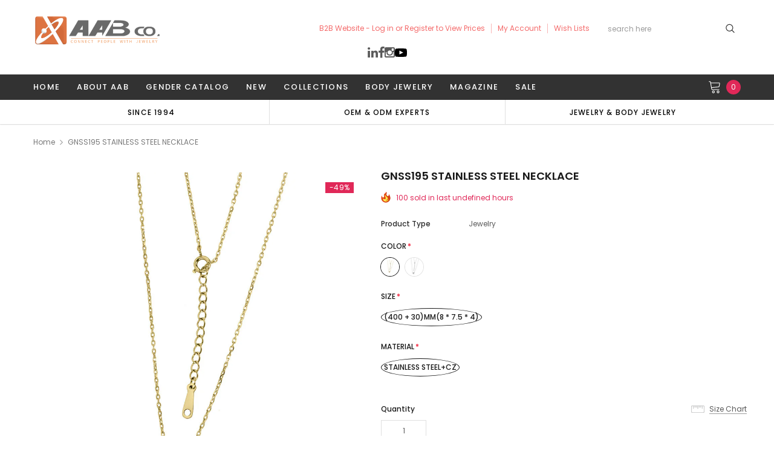

--- FILE ---
content_type: text/html; charset=utf-8
request_url: https://www.aab-co.com/products/gnss195
body_size: 52990
content:
<!doctype html>
<!--[if lt IE 7]><html class="no-js lt-ie9 lt-ie8 lt-ie7" lang="en"> <![endif]-->
<!--[if IE 7]><html class="no-js lt-ie9 lt-ie8" lang="en"> <![endif]-->
<!--[if IE 8]><html class="no-js lt-ie9" lang="en"> <![endif]-->
<!--[if IE 9 ]><html class="ie9 no-js"> <![endif]-->
<!--[if (gt IE 9)|!(IE)]><!--> <html class="no-js" lang="en"> <!--<![endif]-->
<head>
  <!-- <meta name="viewport" content="width=device-width"> -->
  <meta name="viewport" content="width=device-width, initial-scale=1, maximum-scale=1, user-scalable=0, minimal-ui">
  <meta charset="utf-8">
  <meta http-equiv="X-UA-Compatible" content="IE=edge,chrome=1">
  
    <link rel="preload" href="//www.aab-co.com/cdn/shop/t/7/assets/verdor.min.css?v=153669543579119564441629100805" as="style">
  
  <script>
    try{var __w=window.innerWidth||document.documentElement.clientWidth||document.body.clientWidth;var _observer=new MutationObserver(e=>{e.forEach(({addedNodes:e})=>{e.forEach(e=>{if(__w<800&&1===e.nodeType&&"IMG"===e.tagName&&e.getAttribute('lazyloadInMobile')=="1"){e.setAttribute("loading",'lazy');e.style.opacity=0;e.removeAttribute("fetchpriority");let src=e.src||e.getAttribute("data-src");let srcset=e.srcset||e.getAttribute("data-srcset");if(src){e.setAttribute("data1-src",src);e.removeAttribute("src")}
if(srcset){e.setAttribute("data1-srcset",srcset);e.removeAttribute("srcset")}
e.removeAttribute("data-src");e.removeAttribute("data-srcset")}else if(__w>800&&1===e.nodeType&&"IMG"===e.tagName&&e.getAttribute('lazyloadInDesktop')=="1"){e.setAttribute("loading",'lazy');e.style.opacity=0;e.removeAttribute("fetchpriority");let src=e.src||e.getAttribute("data-src");let srcset=e.srcset||e.getAttribute("data-srcset");if(src){e.setAttribute("data1-src",src);e.removeAttribute("src")}
if(srcset){e.setAttribute("data1-srcset",srcset);e.removeAttribute("srcset")}
e.removeAttribute("data-src");e.removeAttribute("data-srcset")}})})});_observer.observe(document.documentElement,{childList:!0,subtree:!0})
const _listEventListener=["keydown","mousedown","mousemove","wheel","touchmove","touchstart","touchend"];function _triggerDOMListener(){let elms=document.querySelectorAll('img[lazyloadInMobile="1"],img[lazyloadInDesktop="1"]');elms.forEach(function(e){e.getAttribute('data1-src')&&e.setAttribute("src",e.getAttribute('data1-src'));e.getAttribute('data1-srcset')&&e.setAttribute("srcset",e.getAttribute('data1-srcset'));e.style.opacity=1});_listEventListener.forEach(function(key){window.removeEventListener(key,_triggerDOMListener,{'passive':!0})})}
_listEventListener.forEach(function(key){window.addEventListener(key,_triggerDOMListener,{'passive':!0})})}catch(e){}
</script>

<script>
    try{function fun(vl){var elmBody=document.querySelector("body");if(window.tptCLSID&&window.tptCLSID&&window.sessionStorage){elmBody=document.getElementById(window.tptCLSID)}
elmBody.style.opacity=vl;if(vl){elmBody.style.visibility="visibile"}}
if(!window.sessionStorage.getItem("clsloadedonce")){window.sessionStorage.setItem("clsloadedonce",1);([10,50,100,150,200,250,300]).forEach(function(timeOut){setTimeout(()=>{try{fun(0)}catch(e){}},timeOut)});setTimeout(()=>{try{fun(1)}catch(e){}},window.innerWidth>800?500:1000)}}catch(e){}

</script>

<script type="text/javascript">
  var includeArrSB = [
     // "lazysize.js",
  ];

   var includeArrToAddMoreSB = [
     "googletagmanager",
     "googleapis",
     "shopify-boomerang-1.0.0.min.js",
     "google-analytics",
     "wpm",
     "tidio",
     "pinterest",
     "facebook",
     "tidio",
     "lang2",
     "shop.app",
     "jquery/1.9.1",
     "jquery-1.12.4",
     "alsobought",
     "youtube",
     "extensions"
   ];
   let checkSBInclude, checkSBIncludeLoadMore;

   var observer1 = new MutationObserver(e => {
       e.forEach(({
           addedNodes: e
       }) => {
           e.forEach(e => {
               checkSBIncludeLoadMore = includeArrToAddMoreSB.filter(item => e.src?.includes(item)).length
               if (checkSBIncludeLoadMore) {
                   if (!window.loadMoreSP) window.loadMoreSP = []
                   window.loadMoreSP.push(e.outerHTML.toString())
                   e.remove()
               } else {
                   checkSBInclude = includeArrSB.filter(item => e.src?.includes(item)).length
                   if (1 === e.nodeType && "SCRIPT" === e.tagName && checkSBInclude) {
                       (e.setAttribute("data-src", e.src), e.removeAttribute("src"))
                   } else {
                       1 === e.nodeType && "SCRIPT" === e.tagName &&
                           (e.innerHTML.includes("asyncLoad") &&
                               (e.innerHTML = e.innerHTML.replace("if(window.attachEvent)", "document.addEventListener('asyncLazyLoad',function(event){asyncLoad();});if(window.attachEvent)").replaceAll(", asyncLoad", ", function(){}")), e.innerHTML.includes("PreviewBarInjector") && (e.innerHTML = e.innerHTML.replace("DOMContentLoaded", "asyncLazyLoad")), (e.className == 'analytics') && (e.type = 'text/lazyload'), (e.src.includes("assets/storefront/features") || e.src.includes("assets/shopify_pay") || e.src.includes("connect.facebook.net")) &&
                               (e.setAttribute("data-src", e.src), e.removeAttribute("src")))
                   }
               }

           })
       })
   });
   observer1.observe(document.documentElement, {
       childList: !0,
       subtree: !0
   })
</script>

  <!-- Basic page needs ================================================== -->
  

  <!-- Title and description ================================================== -->
  

  <!-- Helpers ================================================== -->
  <link rel="canonical" href="https://www.aab-co.com/products/gnss195">
  
  <!-- Favicon -->
  
  <link rel="shortcut icon" href="//www.aab-co.com/cdn/shop/files/AAB_round_logo_32x32.png?v=1633494727" type="image/png">
  

  
  <!-- Product meta ================================================== -->
  

  <meta property="og:url" content="https://www.aab-co.com/products/gnss195">
  <meta property="og:site_name" content="AAB CO.">
  <!-- /snippets/twitter-card.liquid -->





  <meta name="twitter:card" content="product">
  <meta name="twitter:title" content="GNSS195 STAINLESS STEEL NECKLACE">
  <meta name="twitter:description" content=" SIZE (400 + 30)mm(8 * 7.5 * 4) COLOR STEEL/CZ 14K GOLD/CZ ">
  <meta name="twitter:image" content="https://www.aab-co.com/cdn/shop/products/GNSS195_14KGold_medium.jpg?v=1724230198">
  <meta name="twitter:image:width" content="240">
  <meta name="twitter:image:height" content="240">
  <meta name="twitter:label1" content="Price">
  <meta name="twitter:data1" content="From $3.30 USD">
  
  <meta name="twitter:label2" content="Brand">
  <meta name="twitter:data2" content="Gencko Sale">
  



  <!-- fonts -->
  
<script type="text/javascript">
  WebFontConfig = {
    google: { families: [ 
      
          'Poppins:100,200,300,400,500,600,700,800,900'
	  
      
      
      	
      		,
      	      
        'Arimo:100,200,300,400,500,600,700,800,900'
	  

    
        
          ,
        
        'Tinos:400,700'
    
    ] }
  };
  (function() {
    // var wf = document.createElement('script');
    // wf.src = ('https:' == document.location.protocol ? 'https' : 'http') +
    //   '://ajax.googleapis.com/ajax/libs/webfont/1/webfont.js';
    // wf.type = 'text/javascript';
    // wf.async = 'true';
    // var s = document.getElementsByTagName('script')[0];
    // s.parentNode.insertBefore(wf, s);
  })(); 
</script>


  <!-- Styles -->
  <link href="//www.aab-co.com/cdn/shop/t/7/assets/verdor.min.css?v=153669543579119564441629100805" rel="stylesheet" type="text/css" media="all" />
<link href="//www.aab-co.com/cdn/shop/t/7/assets/style.scss.css?v=60712277692760742721719388663" rel="stylesheet" type="text/css" media="all" />
<link href="//www.aab-co.com/cdn/shop/t/7/assets/styles-responsive.scss.css?v=37906353135477074111631275959" rel="stylesheet" type="text/css" media="all" />

  <link rel="preload" href="//www.aab-co.com/cdn/shop/t/7/assets/jquery.min.js?v=74721525869110791951715241680" as="script" >
  <!-- Scripts -->
  <script src="//www.aab-co.com/cdn/shop/t/7/assets/jquery.min.js?v=74721525869110791951715241680" type="text/javascript"></script>
<script src="//www.aab-co.com/cdn/shop/t/7/assets/lazysize.js?v=135440698951549802901715241754" type="text/javascript"></script>

<script src="//www.aab-co.com/cdn/shop/t/7/assets/new-js.js?v=101589102310805394691715241742" type="text/javascript"></script>


<script>
  window.ajax_cart = true;
  window.money_format = "<span class=hidePrice>${{amount}} USD</span>";
  window.shop_currency = "USD";
  window.show_multiple_currencies = false;
  window.loading_url = "//www.aab-co.com/cdn/shop/t/7/assets/loadding.svg?v=88682305317911376161629100800"; 
  window.use_color_swatch = true;
  window.use_variant_swatch = true;
  window.product_image_resize = false;
  window.enable_sidebar_multiple_choice = true;
  window.file_url = "//www.aab-co.com/cdn/shop/files/?v=22077";
  window.asset_url = "";
  window.router = "";
  window.images_size = {
    is_crop: false,
    ratio_width : 1,
    ratio_height : 1.35,
  };

  window.inventory_text = {
    in_stock: "In stock",
    many_in_stock: "Many in stock",
    out_of_stock: "Out of stock",
    add_to_cart: "Add to Cart",
    sold_out: "Sold Out",
    unavailable: "Unavailable",
    add_wishlist : "Add to Wish List",
    remove_wishlist : "Added To Wish List",
    select_options : "Select options",
    no_more_product: "No more product",
    previous: "Prev",
    next: "Next",
    pre_order : "Pre Order"
  };

  window.multi_lang = true;
  window.display_quickview_availability = false;
  window.display_quickview_sku = false;
  window.infinity_scroll_feature = true;
</script>

    <script src="//www.aab-co.com/cdn/shop/t/7/assets/lang2.js?v=127628076662693042541629100800"></script>
<script>
  var translator = {
    current_lang : jQuery.cookie("language"),
    
    init: function() {
      translator.updateStyling();
      translator.updateInventoryText();  		
    },

    updateStyling: function() {
      var style;
      
      style = "<style>*[data-translate] {visibility:visible} .lang2 { display: none }</style>";
      
      if (translator.isLang2()) {
        style = "<style>*[data-translate] {visibility:hidden} .lang1 {display:none}</style>";

        setTimeout(function(){
          $('.lang1').remove();
        },500);

      } 
      else {

        style = "<style>*[data-translate] {visibility:visible} .lang2 { display: none }</style>";

        setTimeout(function(){

          $('.lang2').remove();

        },500);

      }
      jQuery('head').append(style);
    },

    updateLangSwitcher: function() {
      if (translator.isLang2()) {
        jQuery(".lang-switcher li[data-value=2]").attr("class", "active");
      }
    },

    getTextToTranslate: function(selector) {
      var result = window.lang2;
      //check if there is parameter
      var params;
      if (selector.indexOf("|") > 0) {
        var devideList = selector.split("|");
        selector = devideList[0];
        params = devideList[1].split(",");
      }

      var selectorArr = selector.split('.');
      if (selectorArr) {
        for (var i = 0; i < selectorArr.length; i++) {
          result = result[selectorArr[i]];
        }
      } else {
        result = result[selector];
      }

      //check if result is object, case one and other
      if (result && result.one && result.other) {
        var countEqual1 = true;
        for (var i = 0; i < params.length; i++) {
          if (params[i].indexOf("count") >= 0) {
            variables = params[i].split(":");
            if (variables.length>1) {
              var count = variables[1];
              if (count > 1) {
                countEqual1 = false;
              }
            }
          }
        }

        if (countEqual1) {
          result = result.one;
        } else {
          result = result.other;
        }
      }

      //replace params
      
      if (params && params.length>0) {
        result = result.replace(/{{\s*/g, "{{");
        result = result.replace(/\s*}}/g, "}}");
        for (var i = 0; i < params.length; i++) {
          variables = params[i].split(":");
          if (variables.length>1) {
            result = result.replace("{{"+variables[0]+"}}", variables[1]);
                                    }          
                                    }
                                    }
                                    

                                    return result;
                                    },
                                    isLang2: function() {
              return translator.current_lang && translator.current_lang == 2;
            },
              updateInventoryText: function() {
                if (translator.isLang2()) {
                  window.inventory_text = {
                    in_stock: window.lang2.products.product.in_stock,
                    many_in_stock: window.lang2.products.product.many_in_stock,
                    out_of_stock: window.lang2.products.product.out_of_stock,
                    add_to_cart: window.lang2.products.product.add_to_cart,
                    sold_out: window.lang2.products.product.sold_out,
                    unavailable: window.lang2.products.product.unavailable,
                    add_wishlist: window.lang2.wishlist.general.add_to_wishlist,
                    remove_wishlist: window.lang2.wishlist.general.remove_wishlist,
                    select_options: window.lang2.products.product.select_options,
                    hide_options: window.lang2.products.product.hide_options,
                    show_options: window.lang2.products.product.show_options,
                    add_wishlist: window.lang2.wishlist.general.add_to_wishlist,
                    remove_wishlist: window.lang2.wishlist.general.remove_wishlist,
                    adding: window.lang2.products.product.adding,
                    thank_you: window.lang2.products.product.thank_you,
                    add_more: window.lang2.products.product.add_more,
                    cart_feedback: window.lang2.products.product.cart_feedback,
                    previous: window.lang2.collections.toolbar.previous,
                    next: window.lang2.collections.toolbar.next
                  };
                }
              },

                doTranslate: function(blockSelector) {
                  if (translator.isLang2()) {
                    jQuery(blockSelector + " [data-translate]").each(function(e) {          
                      var item = jQuery(this);
                      var selector = item.attr("data-translate");
                      var text = translator.getTextToTranslate(selector);
                      //translate only title
                      if (item.attr("translate-item")) {
                        var attribute = item.attr("translate-item");
                        if (attribute == 'blog-date-author') {
                          item.html(text);
                        } else if (attribute!="") {            
                          item.attr(attribute,text);
                        }
                      } else if (item.is("input")) {
                        item.val(text);
                      } else {
                        item.html(text);
                      }
                      item.css("visibility","visible");

                      jQuery(".lang-switcher li[data-value=1]").removeClass('active');
                      jQuery(".lang-switcher li[data-value=2]").addClass('active');
                    });
                  }
                }   
          };

          translator.init();

          jQuery(document).ready(function() {    
            jQuery(".lang-switcher li").on('click', function(e) {
              if($(this).hasClass('active')){
                return false;
              }
              e.preventDefault();
              var value = jQuery(this).data('value');
              jQuery.cookie('language', value, {expires:10, path:'/'});
              location.reload();
            });
            translator.doTranslate("body");
          });
</script>



  <!-- Header hook for plugins ================================ -->
  
  <script>window.performance && window.performance.mark && window.performance.mark('shopify.content_for_header.start');</script><meta id="shopify-digital-wallet" name="shopify-digital-wallet" content="/9199681632/digital_wallets/dialog">
<link rel="alternate" type="application/json+oembed" href="https://www.aab-co.com/products/gnss195.oembed">
<script async="async" src="/checkouts/internal/preloads.js?locale=en-US"></script>
<script id="shopify-features" type="application/json">{"accessToken":"c49d0df821fa8e8d40c461146f1f2eeb","betas":["rich-media-storefront-analytics"],"domain":"www.aab-co.com","predictiveSearch":true,"shopId":9199681632,"locale":"en"}</script>
<script>var Shopify = Shopify || {};
Shopify.shop = "aab-co.myshopify.com";
Shopify.locale = "en";
Shopify.currency = {"active":"USD","rate":"1.0"};
Shopify.country = "US";
Shopify.theme = {"name":"Jewelias-1-0-1-sections-ready","id":125965795483,"schema_name":"Jewelias","schema_version":"1.0.0","theme_store_id":null,"role":"main"};
Shopify.theme.handle = "null";
Shopify.theme.style = {"id":null,"handle":null};
Shopify.cdnHost = "www.aab-co.com/cdn";
Shopify.routes = Shopify.routes || {};
Shopify.routes.root = "/";</script>
<script type="module">!function(o){(o.Shopify=o.Shopify||{}).modules=!0}(window);</script>
<script>!function(o){function n(){var o=[];function n(){o.push(Array.prototype.slice.apply(arguments))}return n.q=o,n}var t=o.Shopify=o.Shopify||{};t.loadFeatures=n(),t.autoloadFeatures=n()}(window);</script>
<script id="shop-js-analytics" type="application/json">{"pageType":"product"}</script>
<script defer="defer" async type="module" src="//www.aab-co.com/cdn/shopifycloud/shop-js/modules/v2/client.init-shop-cart-sync_BN7fPSNr.en.esm.js"></script>
<script defer="defer" async type="module" src="//www.aab-co.com/cdn/shopifycloud/shop-js/modules/v2/chunk.common_Cbph3Kss.esm.js"></script>
<script defer="defer" async type="module" src="//www.aab-co.com/cdn/shopifycloud/shop-js/modules/v2/chunk.modal_DKumMAJ1.esm.js"></script>
<script type="module">
  await import("//www.aab-co.com/cdn/shopifycloud/shop-js/modules/v2/client.init-shop-cart-sync_BN7fPSNr.en.esm.js");
await import("//www.aab-co.com/cdn/shopifycloud/shop-js/modules/v2/chunk.common_Cbph3Kss.esm.js");
await import("//www.aab-co.com/cdn/shopifycloud/shop-js/modules/v2/chunk.modal_DKumMAJ1.esm.js");

  window.Shopify.SignInWithShop?.initShopCartSync?.({"fedCMEnabled":true,"windoidEnabled":true});

</script>
<script>(function() {
  var isLoaded = false;
  function asyncLoad() {
    if (isLoaded) return;
    isLoaded = true;
    var urls = ["https:\/\/bulkorder.prezenapps.com\/public\/js\/load-tbo-app-v2.js?shop=aab-co.myshopify.com","\/\/code.tidio.co\/42bui9x42krpznyj9gdzjsw0k6tpehtd.js?shop=aab-co.myshopify.com","","https:\/\/disable-click.crucialcommerceapps.com\/appJS?shop=aab-co.myshopify.com","https:\/\/gtranslate.io\/shopify\/gtranslate.js?shop=aab-co.myshopify.com","https:\/\/stocksheep.vercel.app\/scripts\/enableAppScript.js?shop=aab-co.myshopify.com","https:\/\/api-na1.hubapi.com\/scriptloader\/v1\/21976821.js?shop=aab-co.myshopify.com"];
    for (var i = 0; i < urls.length; i++) {
      var s = document.createElement('script');
      s.type = 'text/javascript';
      s.async = true;
      s.src = urls[i];
      var x = document.getElementsByTagName('script')[0];
      x.parentNode.insertBefore(s, x);
    }
  };
  if(window.attachEvent) {
    window.attachEvent('onload', asyncLoad);
  } else {
    window.addEventListener('load', asyncLoad, false);
  }
})();</script>
<script id="__st">var __st={"a":9199681632,"offset":28800,"reqid":"4f5af06a-b78f-4b95-bb36-1566788abc32-1770074330","pageurl":"www.aab-co.com\/products\/gnss195","u":"34bf6bb0e83c","p":"product","rtyp":"product","rid":5529305022619};</script>
<script>window.ShopifyPaypalV4VisibilityTracking = true;</script>
<script id="captcha-bootstrap">!function(){'use strict';const t='contact',e='account',n='new_comment',o=[[t,t],['blogs',n],['comments',n],[t,'customer']],c=[[e,'customer_login'],[e,'guest_login'],[e,'recover_customer_password'],[e,'create_customer']],r=t=>t.map((([t,e])=>`form[action*='/${t}']:not([data-nocaptcha='true']) input[name='form_type'][value='${e}']`)).join(','),a=t=>()=>t?[...document.querySelectorAll(t)].map((t=>t.form)):[];function s(){const t=[...o],e=r(t);return a(e)}const i='password',u='form_key',d=['recaptcha-v3-token','g-recaptcha-response','h-captcha-response',i],f=()=>{try{return window.sessionStorage}catch{return}},m='__shopify_v',_=t=>t.elements[u];function p(t,e,n=!1){try{const o=window.sessionStorage,c=JSON.parse(o.getItem(e)),{data:r}=function(t){const{data:e,action:n}=t;return t[m]||n?{data:e,action:n}:{data:t,action:n}}(c);for(const[e,n]of Object.entries(r))t.elements[e]&&(t.elements[e].value=n);n&&o.removeItem(e)}catch(o){console.error('form repopulation failed',{error:o})}}const l='form_type',E='cptcha';function T(t){t.dataset[E]=!0}const w=window,h=w.document,L='Shopify',v='ce_forms',y='captcha';let A=!1;((t,e)=>{const n=(g='f06e6c50-85a8-45c8-87d0-21a2b65856fe',I='https://cdn.shopify.com/shopifycloud/storefront-forms-hcaptcha/ce_storefront_forms_captcha_hcaptcha.v1.5.2.iife.js',D={infoText:'Protected by hCaptcha',privacyText:'Privacy',termsText:'Terms'},(t,e,n)=>{const o=w[L][v],c=o.bindForm;if(c)return c(t,g,e,D).then(n);var r;o.q.push([[t,g,e,D],n]),r=I,A||(h.body.append(Object.assign(h.createElement('script'),{id:'captcha-provider',async:!0,src:r})),A=!0)});var g,I,D;w[L]=w[L]||{},w[L][v]=w[L][v]||{},w[L][v].q=[],w[L][y]=w[L][y]||{},w[L][y].protect=function(t,e){n(t,void 0,e),T(t)},Object.freeze(w[L][y]),function(t,e,n,w,h,L){const[v,y,A,g]=function(t,e,n){const i=e?o:[],u=t?c:[],d=[...i,...u],f=r(d),m=r(i),_=r(d.filter((([t,e])=>n.includes(e))));return[a(f),a(m),a(_),s()]}(w,h,L),I=t=>{const e=t.target;return e instanceof HTMLFormElement?e:e&&e.form},D=t=>v().includes(t);t.addEventListener('submit',(t=>{const e=I(t);if(!e)return;const n=D(e)&&!e.dataset.hcaptchaBound&&!e.dataset.recaptchaBound,o=_(e),c=g().includes(e)&&(!o||!o.value);(n||c)&&t.preventDefault(),c&&!n&&(function(t){try{if(!f())return;!function(t){const e=f();if(!e)return;const n=_(t);if(!n)return;const o=n.value;o&&e.removeItem(o)}(t);const e=Array.from(Array(32),(()=>Math.random().toString(36)[2])).join('');!function(t,e){_(t)||t.append(Object.assign(document.createElement('input'),{type:'hidden',name:u})),t.elements[u].value=e}(t,e),function(t,e){const n=f();if(!n)return;const o=[...t.querySelectorAll(`input[type='${i}']`)].map((({name:t})=>t)),c=[...d,...o],r={};for(const[a,s]of new FormData(t).entries())c.includes(a)||(r[a]=s);n.setItem(e,JSON.stringify({[m]:1,action:t.action,data:r}))}(t,e)}catch(e){console.error('failed to persist form',e)}}(e),e.submit())}));const S=(t,e)=>{t&&!t.dataset[E]&&(n(t,e.some((e=>e===t))),T(t))};for(const o of['focusin','change'])t.addEventListener(o,(t=>{const e=I(t);D(e)&&S(e,y())}));const B=e.get('form_key'),M=e.get(l),P=B&&M;t.addEventListener('DOMContentLoaded',(()=>{const t=y();if(P)for(const e of t)e.elements[l].value===M&&p(e,B);[...new Set([...A(),...v().filter((t=>'true'===t.dataset.shopifyCaptcha))])].forEach((e=>S(e,t)))}))}(h,new URLSearchParams(w.location.search),n,t,e,['guest_login'])})(!0,!0)}();</script>
<script integrity="sha256-4kQ18oKyAcykRKYeNunJcIwy7WH5gtpwJnB7kiuLZ1E=" data-source-attribution="shopify.loadfeatures" defer="defer" src="//www.aab-co.com/cdn/shopifycloud/storefront/assets/storefront/load_feature-a0a9edcb.js" crossorigin="anonymous"></script>
<script data-source-attribution="shopify.dynamic_checkout.dynamic.init">var Shopify=Shopify||{};Shopify.PaymentButton=Shopify.PaymentButton||{isStorefrontPortableWallets:!0,init:function(){window.Shopify.PaymentButton.init=function(){};var t=document.createElement("script");t.src="https://www.aab-co.com/cdn/shopifycloud/portable-wallets/latest/portable-wallets.en.js",t.type="module",document.head.appendChild(t)}};
</script>
<script data-source-attribution="shopify.dynamic_checkout.buyer_consent">
  function portableWalletsHideBuyerConsent(e){var t=document.getElementById("shopify-buyer-consent"),n=document.getElementById("shopify-subscription-policy-button");t&&n&&(t.classList.add("hidden"),t.setAttribute("aria-hidden","true"),n.removeEventListener("click",e))}function portableWalletsShowBuyerConsent(e){var t=document.getElementById("shopify-buyer-consent"),n=document.getElementById("shopify-subscription-policy-button");t&&n&&(t.classList.remove("hidden"),t.removeAttribute("aria-hidden"),n.addEventListener("click",e))}window.Shopify?.PaymentButton&&(window.Shopify.PaymentButton.hideBuyerConsent=portableWalletsHideBuyerConsent,window.Shopify.PaymentButton.showBuyerConsent=portableWalletsShowBuyerConsent);
</script>
<script>
  function portableWalletsCleanup(e){e&&e.src&&console.error("Failed to load portable wallets script "+e.src);var t=document.querySelectorAll("shopify-accelerated-checkout .shopify-payment-button__skeleton, shopify-accelerated-checkout-cart .wallet-cart-button__skeleton"),e=document.getElementById("shopify-buyer-consent");for(let e=0;e<t.length;e++)t[e].remove();e&&e.remove()}function portableWalletsNotLoadedAsModule(e){e instanceof ErrorEvent&&"string"==typeof e.message&&e.message.includes("import.meta")&&"string"==typeof e.filename&&e.filename.includes("portable-wallets")&&(window.removeEventListener("error",portableWalletsNotLoadedAsModule),window.Shopify.PaymentButton.failedToLoad=e,"loading"===document.readyState?document.addEventListener("DOMContentLoaded",window.Shopify.PaymentButton.init):window.Shopify.PaymentButton.init())}window.addEventListener("error",portableWalletsNotLoadedAsModule);
</script>

<script type="module" src="https://www.aab-co.com/cdn/shopifycloud/portable-wallets/latest/portable-wallets.en.js" onError="portableWalletsCleanup(this)" crossorigin="anonymous"></script>
<script nomodule>
  document.addEventListener("DOMContentLoaded", portableWalletsCleanup);
</script>

<link id="shopify-accelerated-checkout-styles" rel="stylesheet" media="screen" href="https://www.aab-co.com/cdn/shopifycloud/portable-wallets/latest/accelerated-checkout-backwards-compat.css" crossorigin="anonymous">
<style id="shopify-accelerated-checkout-cart">
        #shopify-buyer-consent {
  margin-top: 1em;
  display: inline-block;
  width: 100%;
}

#shopify-buyer-consent.hidden {
  display: none;
}

#shopify-subscription-policy-button {
  background: none;
  border: none;
  padding: 0;
  text-decoration: underline;
  font-size: inherit;
  cursor: pointer;
}

#shopify-subscription-policy-button::before {
  box-shadow: none;
}

      </style>

<script>window.performance && window.performance.mark && window.performance.mark('shopify.content_for_header.end');</script>
  
  <script type="text/javascript">window.moneyFormat = "<span class=hidePrice>${{amount}}</span>";
  window.shopCurrency = "USD";
  window.assetsUrl = '//www.aab-co.com/cdn/shop/t/7/assets/';
</script>
<script>
  window.globoRelatedProductsConfig = {
    apiUrl: "https://related-products.globosoftware.net/api",
    alternateApiUrl: "https://related-products.globosoftware.net",
    shop: "aab-co.myshopify.com",
    shopNumber: 32423,
    domain: "www.aab-co.com",
    customer:null,
    urls: {
      search: "\/search",
      collection: "\/collections",
    },
    page: 'product',
    translation: {"add_to_cart":"Add to cart","added_to_cart":"Added to cart","add_selected_to_cart":"Add selected to cart","added_selected_to_cart":"Added selected to cart","sale":"Sale","total_price":"Total price:","this_item":"This item:","sold_out":"Sold out","add_to_cart_short":"ADD","added_to_cart_short":"ADDED"},
    settings: {"redirect":true,"new_tab":true,"image_ratio":"400:500","visible_tags":null,"hidden_tags":null,"exclude_tags":null,"carousel_autoplay":false,"carousel_disable_in_mobile":false,"carousel_loop":true,"carousel_rtl":false,"carousel_items":"5","sold_out":false,"discount":{"enable":false,"condition":"any","type":"percentage","value":10}},
    manualRecommendations: {},
    boughtTogetherIds: {},
    trendingProducts: [2112672530528,2114492039264,2112671940704,2112660111456,2112668467296,2114491088992,2100149157984,2100149846112,2100148207712,2100110655584,2228250771552,2228244086880,2100150009952,2100149977184,5933241434267,4469098217568,4469098250336,2096794173536,2096794140768,2096793780320,2096793616480,2096793583712,5933241991323,2096792862816,5933207945371,5933217284251,5933248446619,5933247824027,5933263192219,5933254443163,5933256016027,5933264666779,5933264011419,5933266600091,5933267091611,5933206634651,2096712056928,5933239402651,5933237371035,2096741613664,2096719331424,2096719298656,2096719167584,2096718839904,2096716873824,2096716742752,2096716677216,2096716841056,2096715890784,2096715530336,2096715432032,2096713793632,2096713728096,2096713171040,2096712810592,2096712286304,2096712220768,2096639377504,2096638951520,2096627187808,2096627023968,2096586260576,2100150403168,2100055736416,2100106920032,4376912494688,4376912527456,4376912724064,2228245823584,2228245954656,2100042629216,2100042694752,6869637333147,5529306464411,5529301614747,2228251492448,2196622671968,2100114096224,2100031094880,5778145116315,5764429480091,2100156465248,5316928995483,5778167038107,5778145247387,5778167070875,2100044202080,2228260012128,2228259979360,4371736592480,4371735904352,2228243365984,2228243267680,2098987106400,4371735937120,7328113230051,7328113164515,4371736625248,2100154400864,2228243234912],
    productBoughtTogether: {"type":"product_bought_together","enable":false,"title":{"text":"Frequently Bought Together","color":"#212121","fontSize":"25","align":"left"},"subtitle":{"text":"","color":"#212121","fontSize":"18"},"limit":10,"maxWidth":1170,"conditions":[{"id":"bought_together","status":1},{"id":"manual","status":1},{"id":"vendor","type":"same","status":1},{"id":"type","type":"same","status":1},{"id":"collection","type":"same","status":1},{"id":"tags","type":"same","status":1},{"id":"global","status":1}],"template":{"id":"2","elements":["price","addToCartBtn","variantSelector","saleLabel"],"productTitle":{"fontSize":"15","color":"#212121"},"productPrice":{"fontSize":"14","color":"#212121"},"productOldPrice":{"fontSize":16,"color":"#919191"},"button":{"fontSize":"14","color":"#ffffff","backgroundColor":"#212121"},"saleLabel":{"color":"#fff","backgroundColor":"#c00000"},"this_item":true,"selected":true},"random":false,"discount":true},
    productRelated: {"type":"product_related","enable":false,"title":{"text":"Related products","color":"#212121","fontSize":"25","align":"center"},"subtitle":{"text":"","color":"#212121","fontSize":"18"},"limit":10,"maxWidth":1170,"conditions":[{"id":"manual","status":0},{"id":"bought_together","status":0},{"id":"vendor","type":"same","status":1},{"id":"type","type":"same","status":1},{"id":"collection","type":"same","status":1},{"id":"tags","type":"same","status":1},{"id":"global","status":1}],"template":{"id":"1","elements":["price","addToCartBtn","variantSelector","saleLabel"],"productTitle":{"fontSize":"15","color":"#212121"},"productPrice":{"fontSize":"14","color":"#212121"},"productOldPrice":{"fontSize":16,"color":"#919191"},"button":{"fontSize":"14","color":"#ffffff","backgroundColor":"#212121"},"saleLabel":{"color":"#fff","backgroundColor":"#c00000"},"this_item":false,"selected":false},"random":false,"discount":false},
    cart: {"type":"cart","enable":false,"title":{"text":"What else do you need?","color":"#212121","fontSize":"20","align":"left"},"subtitle":{"text":"","color":"#212121","fontSize":"18"},"limit":10,"maxWidth":1170,"conditions":[{"id":"manual","status":1},{"id":"bought_together","status":1},{"id":"tags","type":"same","status":1},{"id":"global","status":1}],"template":{"id":"3","elements":["price","addToCartBtn","variantSelector","saleLabel"],"productTitle":{"fontSize":"14","color":"#212121"},"productPrice":{"fontSize":"14","color":"#212121"},"productOldPrice":{"fontSize":16,"color":"#919191"},"button":{"fontSize":"15","color":"#ffffff","backgroundColor":"#212121"},"saleLabel":{"color":"#fff","backgroundColor":"#c00000"},"this_item":true,"selected":true},"random":false,"discount":false},
    basis_collection_handle: 'all',
    widgets: [],
    offers: [],
    view_name: 'globo.alsobought',
    cart_properties_name: '_bundle',
    upsell_properties_name: '_upsell_bundle',
    discounted_ids: [],
    discount_min_amount: 0,
    offerdiscounted_ids: [],
    offerdiscount_min_amount: 0,data: {
      ids: ["5529305022619"],
      vendors: ["Gencko Sale"],
      types: ["Jewelry"],
      tags: ["$2.00-$5.00","14K","400+30 mm \/ 16\"","Choker","CRYSTAL","CZ","GENCKO BIG SUMMER SALE","GENCKO SALE","GENCKO SALE 2023","GENCKO SALE NECKLACE","GENCKO SUMMER SALE NECKLACE","GOLD","minimalist","STAINLESS STEEL","STAINLESS STEEL+CZ","STEEL","z+"],
      collections: []
    },product: {
        id: "5529305022619",
        title: "GNSS195 STAINLESS STEEL NECKLACE",
        handle: "gnss195",
        price: 330,
        compare_at_price: 650,
        images: ["//www.aab-co.com/cdn/shop/products/GNSS195_14KGold.jpg?v=1724230198"],
         variants: [{"id":35630933049499,"title":"14K GOLD\/CZ \/ (400 + 30)mm(8 * 7.5 * 4) \/ STAINLESS STEEL+CZ","option1":"14K GOLD\/CZ","option2":"(400 + 30)mm(8 * 7.5 * 4)","option3":"STAINLESS STEEL+CZ","sku":"GNSS195 (SET ID 138477)","requires_shipping":true,"taxable":false,"featured_image":{"id":18687645122715,"product_id":5529305022619,"position":1,"created_at":"2020-08-25T11:36:04+08:00","updated_at":"2024-08-21T16:49:58+08:00","alt":"GNSS195 STAINLESS STEEL NECKLACE AAB CO..","width":1000,"height":1000,"src":"\/\/www.aab-co.com\/cdn\/shop\/products\/GNSS195_14KGold.jpg?v=1724230198","variant_ids":[35630933049499]},"available":true,"name":"GNSS195 STAINLESS STEEL NECKLACE - 14K GOLD\/CZ \/ (400 + 30)mm(8 * 7.5 * 4) \/ STAINLESS STEEL+CZ","public_title":"14K GOLD\/CZ \/ (400 + 30)mm(8 * 7.5 * 4) \/ STAINLESS STEEL+CZ","options":["14K GOLD\/CZ","(400 + 30)mm(8 * 7.5 * 4)","STAINLESS STEEL+CZ"],"price":480,"weight":0,"compare_at_price":950,"inventory_management":"shopify","barcode":"138477","featured_media":{"alt":"GNSS195 STAINLESS STEEL NECKLACE AAB CO..","id":10862337851547,"position":1,"preview_image":{"aspect_ratio":1.0,"height":1000,"width":1000,"src":"\/\/www.aab-co.com\/cdn\/shop\/products\/GNSS195_14KGold.jpg?v=1724230198"}},"requires_selling_plan":false,"selling_plan_allocations":[]},{"id":35630933016731,"title":"STEEL\/CZ \/ (400 + 30)mm(8 * 7.5 * 4) \/ STAINLESS STEEL+CZ","option1":"STEEL\/CZ","option2":"(400 + 30)mm(8 * 7.5 * 4)","option3":"STAINLESS STEEL+CZ","sku":"GNSS195 (SET ID 138476)","requires_shipping":true,"taxable":false,"featured_image":{"id":18687645155483,"product_id":5529305022619,"position":2,"created_at":"2020-08-25T11:36:04+08:00","updated_at":"2024-08-21T16:49:59+08:00","alt":"GNSS195 STAINLESS STEEL NECKLACE AAB CO..","width":1000,"height":1000,"src":"\/\/www.aab-co.com\/cdn\/shop\/products\/GNSS195_Steel.jpg?v=1724230199","variant_ids":[35630933016731]},"available":true,"name":"GNSS195 STAINLESS STEEL NECKLACE - STEEL\/CZ \/ (400 + 30)mm(8 * 7.5 * 4) \/ STAINLESS STEEL+CZ","public_title":"STEEL\/CZ \/ (400 + 30)mm(8 * 7.5 * 4) \/ STAINLESS STEEL+CZ","options":["STEEL\/CZ","(400 + 30)mm(8 * 7.5 * 4)","STAINLESS STEEL+CZ"],"price":330,"weight":0,"compare_at_price":650,"inventory_management":"shopify","barcode":"138476","featured_media":{"alt":"GNSS195 STAINLESS STEEL NECKLACE AAB CO..","id":10862337884315,"position":2,"preview_image":{"aspect_ratio":1.0,"height":1000,"width":1000,"src":"\/\/www.aab-co.com\/cdn\/shop\/products\/GNSS195_Steel.jpg?v=1724230199"}},"requires_selling_plan":false,"selling_plan_allocations":[]}],
         available: true,
        vendor: "Gencko Sale",
        product_type: "Jewelry",
        tags: ["$2.00-$5.00","14K","400+30 mm \/ 16\"","Choker","CRYSTAL","CZ","GENCKO BIG SUMMER SALE","GENCKO SALE","GENCKO SALE 2023","GENCKO SALE NECKLACE","GENCKO SUMMER SALE NECKLACE","GOLD","minimalist","STAINLESS STEEL","STAINLESS STEEL+CZ","STEEL","z+"],
        published_at:"2020-08-24 14:18:19 +0800"
              },upselldatas:{},
    cartitems:[],
    no_image_url: "https://cdn.shopify.com/s/images/admin/no-image-large.gif"
  };
</script>
<script>globoRelatedProductsConfig.data.collections = globoRelatedProductsConfig.data.collections.concat(["big-sale","choker","gencko-big-summer-sale","gencko-summer-sale-necklace","globo_basis_collection","sale-necklace"]);globoRelatedProductsConfig.boughtTogetherIds[5529305022619] =false;
  
    globoRelatedProductsConfig.upselldatas[5529305022619] = {
      title: "GNSS195 STAINLESS STEEL NECKLACE",
      collections :["big-sale","choker","gencko-big-summer-sale","gencko-summer-sale-necklace","globo_basis_collection","sale-necklace"],
      tags:["$2.00-$5.00","14K","400+30 mm \/ 16\"","Choker","CRYSTAL","CZ","GENCKO BIG SUMMER SALE","GENCKO SALE","GENCKO SALE 2023","GENCKO SALE NECKLACE","GENCKO SUMMER SALE NECKLACE","GOLD","minimalist","STAINLESS STEEL","STAINLESS STEEL+CZ","STEEL","z+"],
      product_type:"Jewelry"};
</script><script defer src="//www.aab-co.com/cdn/shop/t/7/assets/globo.alsobought.data.js?v=53510224663008845781638353945" type="text/javascript"></script>

<script defer src="//www.aab-co.com/cdn/shop/t/7/assets/globo.alsobought.min.js?v=184120105635697298491652079934" type="text/javascript"></script>
<link rel="preload stylesheet" href="//www.aab-co.com/cdn/shop/t/7/assets/globo.alsobought.css?v=89341166247815665351652079933" as="style">


  <!--[if lt IE 9]>
  
  <![endif]-->

  

  <link href="//www.aab-co.com/cdn/shop/t/7/assets/custom.css?v=3885366174961219151759143766" rel="stylesheet" type="text/css" media="all" />
  


  <!-- Meta Pixel Code -->
  <script>
  !function(f,b,e,v,n,t,s)
  {if(f.fbq)return;n=f.fbq=function(){n.callMethod?
  n.callMethod.apply(n,arguments):n.queue.push(arguments)};
  if(!f._fbq)f._fbq=n;n.push=n;n.loaded=!0;n.version='2.0';
  n.queue=[];t=b.createElement(e);t.async=!0;
  t.src=v;s=b.getElementsByTagName(e)[0];
  s.parentNode.insertBefore(t,s)}(window, document,'script',
  'https://connect.facebook.net/en_US/fbevents.js');
  fbq('init', '1345682893308291');
  fbq('track', 'PageView');
  </script>
  <noscript>< img height="1" width="1" style="display:none"
  src="https://www.facebook.com/tr?id=1345682893308291&ev=PageView&noscript=1"
  /></noscript>
<!-- End Meta Pixel Code -->

  <script type="text/javascript">
  _linkedin_partner_id = "6991154";
  window._linkedin_data_partner_ids = window._linkedin_data_partner_ids || [];
  window._linkedin_data_partner_ids.push(_linkedin_partner_id);
  </script><script type="text/javascript">
  (function(l) {
  if (!l){window.lintrk = function(a,b){window.lintrk.q.push([a,b])};
  window.lintrk.q=[]}
  var s = document.getElementsByTagName("script")[0];
  var b = document.createElement("script");
  b.type = "text/javascript";b.async = true;
  b.src = "https://snap.licdn.com/li.lms-analytics/insight.min.js";
  s.parentNode.insertBefore(b, s);})(window.lintrk);
  </script>
  <noscript>
  <img height="1" width="1" style="display:none;" alt="" src="https://px.ads.linkedin.com/collect/?pid=6991154&fmt=gif" />
  </noscript>
  
  <!-- Google tag (gtag.js) --> 
    <script async src="https://www.googletagmanager.com/gtag/js?id=G-D2J941N282"></script> 
    <script> window.dataLayer = window.dataLayer || []; function gtag(){dataLayer.push(arguments);} gtag('js', new Date()); gtag('config', 'G-D2J941N282'); </script>
     
  
<!-- BEGIN app block: shopify://apps/singleton-verify-customers/blocks/app-block/442187bd-1b53-4604-802b-3ad4a61e44cc -->
    

    
    
    
    
    
    
    
    

    
        
        
        
        
          <!-- BEGIN app snippet: init -->

<script type="text/javascript">
    var customerApproved = false;
    var customerAccountEnabled = false;
    var vcElementsToShowMessageForVisitors = '.hidePrice';
</script>

    <script type="text/javascript">
        var customerAccountEnabled = true;
    </script>
    
    
    
    
    
    
        
    
    
        
            <div id="verifyCustomersStyles" class="tae">
                <style>
                    .hidePrice {display:none !important;}
                </style>
            </div>
            
            <div id="verifyCustomersConfigStyles" class="tae">
                <style>
                    a[href*="/cart"], form[action*="/cart/add"] button, form button[name="add"], form[action*="/cart/add"] input[type="submit"] {display:none !important}
                </style>
            </div>
        
    





<!-- END app snippet -->
        
        <!-- BEGIN app snippet: configs --><script type="text/javascript">
    

    var showMessageBoxInsteadOfPrices = '1';
    var messageForVisitors = 'This store is for B2B buyers only,Buyers who want to watch the price please register or login-in register approved {LOGIN}';
    var loginLinkText = 'logged-in';
    var registrationLinkText = 'registered';
    var backgroundColorOfMassageBox = '#ffffff';
    var textColorOfMassageBox = '#000000';
    var fontSize = '13';
    var showBorderOnMessageBox = '0';
    var showBorderRadiusOnMessageBox = '1';
    var inheritFonts = '0';
    var borderWidth = '1';
    var borderColorOfMassageBox = '#000000';
    var returnToPreviousPage = '0';
    var canApproveBasedOnTags = '0';
    var hasShowHideProducts = '0';
    var showHideProductsType = '1';
    var smallCartpath = 'a[href*="/cart"]';
    var addToCartButtonPath = 'form[action*="/cart/add"] button, form button[name="add"], form[action*="/cart/add"] input[type="submit"]';
    var customDisabledPaths = '';
    var sendMailToAdminAfterRegistration = '0';
    var adminEmails = '';
    var sendMailToCustomerAfterApprove = '1';
    var redirectToPage = '';
    var displayType = '2';
    var functionality_type = '1';
    var psNotApprovedLoginMessage = 'Your account is not approved now, we will inform you about approving by email';

    var vc_show_hide_products = [];
    var vc_collections_products_ids = {};
    
    

    var vcIsCart = false;
    
    var vcIsHomePage = false;
    
    var vcIsAccountPage = false;
    

    var vc_customer_tags = JSON.parse(JSON.stringify(null));
    var vc_approving_tags = [];
</script>
<!-- END app snippet -->
        <!-- BEGIN app snippet: extended-registration -->
<!-- END app snippet -->
        <!-- BEGIN app snippet: scripts -->

    <script src='https://cdn.shopify.com/extensions/019b12f7-1215-74f3-99e6-b6fbca22c443/singleton-verify-customers-16/assets/main_v3.js' defer></script>

<!-- END app snippet -->
    



<!-- END app block --><!-- BEGIN app block: shopify://apps/searchpie-seo-speed/blocks/sb-snippets/29f6c508-9bb9-4e93-9f98-b637b62f3552 --><!-- BEGIN app snippet: sb-meta-tags --><!-- SearchPie meta tags -->

<title>GNSS195 STAINLESS STEEL NECKLACE</title><meta name="description" content="SIZE (400 + 30)mm(8 * 7.5 * 4) COLOR STEEL/CZ 14K GOLD/CZ">
<!-- END SearchPie meta tags X --><!-- END app snippet --><!-- BEGIN app snippet: amp -->     
















    

<!-- END app snippet --><!-- BEGIN app snippet: Secomapp-Instant-Page --><script>
    var timeout = 2000;
    (function (w, d, s) {
        function asyncLoad_isp() {
            setTimeout(function () {
                var head = document.head;
                var r = document.createElement('script');
                r.type = "module";
                r.integrity = "sha384-MWfCL6g1OTGsbSwfuMHc8+8J2u71/LA8dzlIN3ycajckxuZZmF+DNjdm7O6H3PSq";
                r.src = "//instant.page/5.1.1";
                r.defer = true;
                head.appendChild(r);
            }, timeout);
        };
        document.addEventListener('DOMContentLoaded', function (event) {
            asyncLoad_isp();
        });
    })(window, document, 'script');
</script>
<!-- END app snippet --><!-- BEGIN app snippet: Secomapp-Store --><!-- seo-booster-json-ld-store -->

<!-- seo-booster-website -->
<script type="application/ld+json">
  {
     "@context": "http://schema.org",
     "@type": "WebSite",
     
     "name" : "AAB Co.,Limited",
     
     
     "url": "https://www.aab-co.com/",
     "potentialAction": {
       "@type": "SearchAction",
       "target": {
          "@type": "EntryPoint",
          "urlTemplate": "https://www.aab-co.com/search?q={search_term_string}"
        },
       "query-input": "required name=search_term_string"
     }
  }
</script>
<!-- end-seo-booster-website -->

<!-- seo-booster-organization -->
<script type="application/ld+json">
  {
  	"@context": "http://schema.org",
  	"@type": "Organization",
      
      "name" : "AAB Co.,Limited",
      
  	"url": "https://www.aab-co.com","logo": "https://sb.secomapp.com/images/artwork/sb_logo_84561.png","description": "SIZE (400 + 30)mm(8 * 7.5 * 4) COLOR STEEL/CZ 14K GOLD/CZ",
      "address": {
        "@type": "PostalAddress",
        "streetAddress": "Opal Science and Innovation Park,",
        "addressLocality": "Guang Zhou",
        "addressCountry":  "CN",
        "addressRegion": "Guangdong",
        "postalCode": "510000"
      }
  , "sameAs" : [
  
  "www.aab-co.com"
      
  ]}
</script>

<!-- End - seo-booster-json-ld-store -->
<!-- END app snippet --><!-- BEGIN app snippet: Secomapp-Breadcrumb --><!-- seo-booster-json-ld-Breadcrumb -->
<script type="application/ld+json">
    {
        "@context": "http://schema.org",
        "@type": "BreadcrumbList",
        "itemListElement": [{
            "@type": "ListItem",
            "position": "1",
            "item": {
                "@type": "Website",
                "@id": "https://www.aab-co.com",
                "name": "AAB CO."
            }
        }]

 }

</script>
<!-- END app snippet --><!-- BEGIN app snippet: Secomapp-Product --><!-- seo-booster-json-ld-product --><!-- apps:  -->
<!-- isValidGtinLength:   -->
<script type="application/ld+json" id="json-ld-sb-pd-id" id-sb="product" class="json-ld-sb-pd">
      {
          "@context": "http://schema.org/",
          "@type": "Product",
          "productId": "138477",
          "mpn": "138477",
          "url": "https://www.aab-co.com/products/gnss195",
          "name": "GNSS195 STAINLESS STEEL NECKLACE",
          "image": [
            
              
                "https://www.aab-co.com/cdn/shop/products/GNSS195_14KGold.jpg?v=1724230198",
              
                "https://www.aab-co.com/cdn/shop/products/GNSS195_Steel.jpg?v=1724230199"
              
            
          ],
          
          "description" : " SIZE (400 + 30)mm(8 * 7.5 * 4) COLOR STEEL/CZ 14K GOLD/CZ .",
          
          "brand": {
              "@type": "Brand",
              "name": "Gencko Sale"
          },
            "sku": "GNSS195(SETID138477)",
          "weight": "0g",
          "offers" : [
              {
                  "@type" : "Offer" ,
                  "mpn": "138477",
                  "priceCurrency" : "USD" ,
                  "price" : "4.8" ,
                  "priceValidUntil": "2026-05-04",
                  "availability" : "http://schema.org/InStock" ,
                  "itemCondition": "http://schema.org/NewCondition",
                  "sku": "GNSS195(SETID138477)",
                  "name": "14K GOLD/CZ / (400 + 30)mm(8 * 7.5 * 4) / STAINLESS STEEL+CZ",
                  "url" : "https://www.aab-co.com/products/gnss195?variant=35630933049499",
                  "seller" : {
                      "@type" : "Organization",
                      "name" : "AAB CO."
                  },
                  "hasMerchantReturnPolicy": {
                    "@type": "MerchantReturnPolicy",
                    "applicableCountry": "CN",
                    "returnMethod": "ReturnInStore",
                    "returnFees": "FreeReturn",
                    "refundType": "FullRefund",
                    "returnPolicyCategory": "MerchantReturnFiniteReturnWindow",
                    "merchantReturnDays": 30,
                    "merchantReturnLink": "https://www.aab-co.com/policies/refund-policy"
               },
               "shippingDetails": {
                    "@type": "OfferShippingDetails",
                    "shippingRate": {
                      "@type": "MonetaryAmount",
                      "value": 0,
                      "currency": "USD"
                    },
                    "shippingDestination": {
                      "@type": "DefinedRegion",
                      "addressCountry": "CN"
                    },
                    "deliveryTime": {
                      "@type": "ShippingDeliveryTime",
                      "handlingTime": {
                      "@type": "QuantitativeValue",
                      "minValue": 0,
                      "maxValue": 2,
                      "unitCode": "DAY"
                      },
                      "transitTime": {
                        "@type": "QuantitativeValue",
                        "minValue": 2,
                        "maxValue": 12,
                        "unitCode": "DAY"
                      }
                  }
               }
              },
            {
                  "@type" : "Offer" ,
                  "mpn": "138476",
                  "priceCurrency" : "USD" ,
                  "price" : "3.3" ,
                  "priceValidUntil": "2026-05-04",
                  "availability" : "http://schema.org/InStock" ,
                  "itemCondition": "http://schema.org/NewCondition",
                  "sku": "GNSS195(SETID138476)",
                  "name": "STEEL/CZ / (400 + 30)mm(8 * 7.5 * 4) / STAINLESS STEEL+CZ",
                  "url" : "https://www.aab-co.com/products/gnss195?variant=35630933016731",
                  "seller" : {
                      "@type" : "Organization",
                      "name" : "AAB CO."
                  },
                  "hasMerchantReturnPolicy": {
                    "@type": "MerchantReturnPolicy",
                    "applicableCountry": "CN",
                    "returnMethod": "ReturnInStore",
                    "returnFees": "FreeReturn",
                    "refundType": "FullRefund",
                    "returnPolicyCategory": "MerchantReturnFiniteReturnWindow",
                    "merchantReturnDays": 30,
                    "merchantReturnLink": "https://www.aab-co.com/policies/refund-policy"
               },
               "shippingDetails": {
                    "@type": "OfferShippingDetails",
                    "shippingRate": {
                      "@type": "MonetaryAmount",
                      "value": 0,
                      "currency": "USD"
                    },
                    "shippingDestination": {
                      "@type": "DefinedRegion",
                      "addressCountry": "CN"
                    },
                    "deliveryTime": {
                      "@type": "ShippingDeliveryTime",
                      "handlingTime": {
                      "@type": "QuantitativeValue",
                      "minValue": 0,
                      "maxValue": 2,
                      "unitCode": "DAY"
                      },
                      "transitTime": {
                        "@type": "QuantitativeValue",
                        "minValue": 2,
                        "maxValue": 12,
                        "unitCode": "DAY"
                      }
                  }
               }
              }
            
          ]
      }
  </script><!-- END app snippet -->



<!-- BEGIN app snippet: sb-detect-broken-link --><script></script><!-- END app snippet -->
<!-- BEGIN app snippet: internal-link --><script>
	
</script><!-- END app snippet -->
<!-- BEGIN app snippet: social-tags --><!-- SearchPie Social Tags -->


<!-- END SearchPie Social Tags --><!-- END app snippet -->
<!-- BEGIN app snippet: sb-nx -->

<!-- END app snippet -->
<!-- END SearchPie snippets -->
<!-- END app block --><meta property="og:image" content="https://cdn.shopify.com/s/files/1/0091/9968/1632/products/GNSS195_14KGold.jpg?v=1724230198" />
<meta property="og:image:secure_url" content="https://cdn.shopify.com/s/files/1/0091/9968/1632/products/GNSS195_14KGold.jpg?v=1724230198" />
<meta property="og:image:width" content="1000" />
<meta property="og:image:height" content="1000" />
<meta property="og:image:alt" content="GNSS195 STAINLESS STEEL NECKLACE AAB CO.." />
<link href="https://monorail-edge.shopifysvc.com" rel="dns-prefetch">
<script>(function(){if ("sendBeacon" in navigator && "performance" in window) {try {var session_token_from_headers = performance.getEntriesByType('navigation')[0].serverTiming.find(x => x.name == '_s').description;} catch {var session_token_from_headers = undefined;}var session_cookie_matches = document.cookie.match(/_shopify_s=([^;]*)/);var session_token_from_cookie = session_cookie_matches && session_cookie_matches.length === 2 ? session_cookie_matches[1] : "";var session_token = session_token_from_headers || session_token_from_cookie || "";function handle_abandonment_event(e) {var entries = performance.getEntries().filter(function(entry) {return /monorail-edge.shopifysvc.com/.test(entry.name);});if (!window.abandonment_tracked && entries.length === 0) {window.abandonment_tracked = true;var currentMs = Date.now();var navigation_start = performance.timing.navigationStart;var payload = {shop_id: 9199681632,url: window.location.href,navigation_start,duration: currentMs - navigation_start,session_token,page_type: "product"};window.navigator.sendBeacon("https://monorail-edge.shopifysvc.com/v1/produce", JSON.stringify({schema_id: "online_store_buyer_site_abandonment/1.1",payload: payload,metadata: {event_created_at_ms: currentMs,event_sent_at_ms: currentMs}}));}}window.addEventListener('pagehide', handle_abandonment_event);}}());</script>
<script id="web-pixels-manager-setup">(function e(e,d,r,n,o){if(void 0===o&&(o={}),!Boolean(null===(a=null===(i=window.Shopify)||void 0===i?void 0:i.analytics)||void 0===a?void 0:a.replayQueue)){var i,a;window.Shopify=window.Shopify||{};var t=window.Shopify;t.analytics=t.analytics||{};var s=t.analytics;s.replayQueue=[],s.publish=function(e,d,r){return s.replayQueue.push([e,d,r]),!0};try{self.performance.mark("wpm:start")}catch(e){}var l=function(){var e={modern:/Edge?\/(1{2}[4-9]|1[2-9]\d|[2-9]\d{2}|\d{4,})\.\d+(\.\d+|)|Firefox\/(1{2}[4-9]|1[2-9]\d|[2-9]\d{2}|\d{4,})\.\d+(\.\d+|)|Chrom(ium|e)\/(9{2}|\d{3,})\.\d+(\.\d+|)|(Maci|X1{2}).+ Version\/(15\.\d+|(1[6-9]|[2-9]\d|\d{3,})\.\d+)([,.]\d+|)( \(\w+\)|)( Mobile\/\w+|) Safari\/|Chrome.+OPR\/(9{2}|\d{3,})\.\d+\.\d+|(CPU[ +]OS|iPhone[ +]OS|CPU[ +]iPhone|CPU IPhone OS|CPU iPad OS)[ +]+(15[._]\d+|(1[6-9]|[2-9]\d|\d{3,})[._]\d+)([._]\d+|)|Android:?[ /-](13[3-9]|1[4-9]\d|[2-9]\d{2}|\d{4,})(\.\d+|)(\.\d+|)|Android.+Firefox\/(13[5-9]|1[4-9]\d|[2-9]\d{2}|\d{4,})\.\d+(\.\d+|)|Android.+Chrom(ium|e)\/(13[3-9]|1[4-9]\d|[2-9]\d{2}|\d{4,})\.\d+(\.\d+|)|SamsungBrowser\/([2-9]\d|\d{3,})\.\d+/,legacy:/Edge?\/(1[6-9]|[2-9]\d|\d{3,})\.\d+(\.\d+|)|Firefox\/(5[4-9]|[6-9]\d|\d{3,})\.\d+(\.\d+|)|Chrom(ium|e)\/(5[1-9]|[6-9]\d|\d{3,})\.\d+(\.\d+|)([\d.]+$|.*Safari\/(?![\d.]+ Edge\/[\d.]+$))|(Maci|X1{2}).+ Version\/(10\.\d+|(1[1-9]|[2-9]\d|\d{3,})\.\d+)([,.]\d+|)( \(\w+\)|)( Mobile\/\w+|) Safari\/|Chrome.+OPR\/(3[89]|[4-9]\d|\d{3,})\.\d+\.\d+|(CPU[ +]OS|iPhone[ +]OS|CPU[ +]iPhone|CPU IPhone OS|CPU iPad OS)[ +]+(10[._]\d+|(1[1-9]|[2-9]\d|\d{3,})[._]\d+)([._]\d+|)|Android:?[ /-](13[3-9]|1[4-9]\d|[2-9]\d{2}|\d{4,})(\.\d+|)(\.\d+|)|Mobile Safari.+OPR\/([89]\d|\d{3,})\.\d+\.\d+|Android.+Firefox\/(13[5-9]|1[4-9]\d|[2-9]\d{2}|\d{4,})\.\d+(\.\d+|)|Android.+Chrom(ium|e)\/(13[3-9]|1[4-9]\d|[2-9]\d{2}|\d{4,})\.\d+(\.\d+|)|Android.+(UC? ?Browser|UCWEB|U3)[ /]?(15\.([5-9]|\d{2,})|(1[6-9]|[2-9]\d|\d{3,})\.\d+)\.\d+|SamsungBrowser\/(5\.\d+|([6-9]|\d{2,})\.\d+)|Android.+MQ{2}Browser\/(14(\.(9|\d{2,})|)|(1[5-9]|[2-9]\d|\d{3,})(\.\d+|))(\.\d+|)|K[Aa][Ii]OS\/(3\.\d+|([4-9]|\d{2,})\.\d+)(\.\d+|)/},d=e.modern,r=e.legacy,n=navigator.userAgent;return n.match(d)?"modern":n.match(r)?"legacy":"unknown"}(),u="modern"===l?"modern":"legacy",c=(null!=n?n:{modern:"",legacy:""})[u],f=function(e){return[e.baseUrl,"/wpm","/b",e.hashVersion,"modern"===e.buildTarget?"m":"l",".js"].join("")}({baseUrl:d,hashVersion:r,buildTarget:u}),m=function(e){var d=e.version,r=e.bundleTarget,n=e.surface,o=e.pageUrl,i=e.monorailEndpoint;return{emit:function(e){var a=e.status,t=e.errorMsg,s=(new Date).getTime(),l=JSON.stringify({metadata:{event_sent_at_ms:s},events:[{schema_id:"web_pixels_manager_load/3.1",payload:{version:d,bundle_target:r,page_url:o,status:a,surface:n,error_msg:t},metadata:{event_created_at_ms:s}}]});if(!i)return console&&console.warn&&console.warn("[Web Pixels Manager] No Monorail endpoint provided, skipping logging."),!1;try{return self.navigator.sendBeacon.bind(self.navigator)(i,l)}catch(e){}var u=new XMLHttpRequest;try{return u.open("POST",i,!0),u.setRequestHeader("Content-Type","text/plain"),u.send(l),!0}catch(e){return console&&console.warn&&console.warn("[Web Pixels Manager] Got an unhandled error while logging to Monorail."),!1}}}}({version:r,bundleTarget:l,surface:e.surface,pageUrl:self.location.href,monorailEndpoint:e.monorailEndpoint});try{o.browserTarget=l,function(e){var d=e.src,r=e.async,n=void 0===r||r,o=e.onload,i=e.onerror,a=e.sri,t=e.scriptDataAttributes,s=void 0===t?{}:t,l=document.createElement("script"),u=document.querySelector("head"),c=document.querySelector("body");if(l.async=n,l.src=d,a&&(l.integrity=a,l.crossOrigin="anonymous"),s)for(var f in s)if(Object.prototype.hasOwnProperty.call(s,f))try{l.dataset[f]=s[f]}catch(e){}if(o&&l.addEventListener("load",o),i&&l.addEventListener("error",i),u)u.appendChild(l);else{if(!c)throw new Error("Did not find a head or body element to append the script");c.appendChild(l)}}({src:f,async:!0,onload:function(){if(!function(){var e,d;return Boolean(null===(d=null===(e=window.Shopify)||void 0===e?void 0:e.analytics)||void 0===d?void 0:d.initialized)}()){var d=window.webPixelsManager.init(e)||void 0;if(d){var r=window.Shopify.analytics;r.replayQueue.forEach((function(e){var r=e[0],n=e[1],o=e[2];d.publishCustomEvent(r,n,o)})),r.replayQueue=[],r.publish=d.publishCustomEvent,r.visitor=d.visitor,r.initialized=!0}}},onerror:function(){return m.emit({status:"failed",errorMsg:"".concat(f," has failed to load")})},sri:function(e){var d=/^sha384-[A-Za-z0-9+/=]+$/;return"string"==typeof e&&d.test(e)}(c)?c:"",scriptDataAttributes:o}),m.emit({status:"loading"})}catch(e){m.emit({status:"failed",errorMsg:(null==e?void 0:e.message)||"Unknown error"})}}})({shopId: 9199681632,storefrontBaseUrl: "https://www.aab-co.com",extensionsBaseUrl: "https://extensions.shopifycdn.com/cdn/shopifycloud/web-pixels-manager",monorailEndpoint: "https://monorail-edge.shopifysvc.com/unstable/produce_batch",surface: "storefront-renderer",enabledBetaFlags: ["2dca8a86"],webPixelsConfigList: [{"id":"973930723","configuration":"{\"accountID\":\"aab-co\"}","eventPayloadVersion":"v1","runtimeContext":"STRICT","scriptVersion":"e049d423f49471962495acbe58da1904","type":"APP","apiClientId":32196493313,"privacyPurposes":["ANALYTICS","MARKETING","SALE_OF_DATA"],"dataSharingAdjustments":{"protectedCustomerApprovalScopes":["read_customer_address","read_customer_email","read_customer_name","read_customer_personal_data","read_customer_phone"]}},{"id":"744259811","configuration":"{\"config\":\"{\\\"google_tag_ids\\\":[\\\"G-D2J941N282\\\"],\\\"target_country\\\":\\\"ZZ\\\",\\\"gtag_events\\\":[{\\\"type\\\":\\\"begin_checkout\\\",\\\"action_label\\\":\\\"G-D2J941N282\\\"},{\\\"type\\\":\\\"search\\\",\\\"action_label\\\":\\\"G-D2J941N282\\\"},{\\\"type\\\":\\\"view_item\\\",\\\"action_label\\\":\\\"G-D2J941N282\\\"},{\\\"type\\\":\\\"purchase\\\",\\\"action_label\\\":\\\"G-D2J941N282\\\"},{\\\"type\\\":\\\"page_view\\\",\\\"action_label\\\":\\\"G-D2J941N282\\\"},{\\\"type\\\":\\\"add_payment_info\\\",\\\"action_label\\\":\\\"G-D2J941N282\\\"},{\\\"type\\\":\\\"add_to_cart\\\",\\\"action_label\\\":\\\"G-D2J941N282\\\"}],\\\"enable_monitoring_mode\\\":false}\"}","eventPayloadVersion":"v1","runtimeContext":"OPEN","scriptVersion":"b2a88bafab3e21179ed38636efcd8a93","type":"APP","apiClientId":1780363,"privacyPurposes":[],"dataSharingAdjustments":{"protectedCustomerApprovalScopes":["read_customer_address","read_customer_email","read_customer_name","read_customer_personal_data","read_customer_phone"]}},{"id":"208306403","configuration":"{\"pixel_id\":\"670676490234560\",\"pixel_type\":\"facebook_pixel\",\"metaapp_system_user_token\":\"-\"}","eventPayloadVersion":"v1","runtimeContext":"OPEN","scriptVersion":"ca16bc87fe92b6042fbaa3acc2fbdaa6","type":"APP","apiClientId":2329312,"privacyPurposes":["ANALYTICS","MARKETING","SALE_OF_DATA"],"dataSharingAdjustments":{"protectedCustomerApprovalScopes":["read_customer_address","read_customer_email","read_customer_name","read_customer_personal_data","read_customer_phone"]}},{"id":"62980323","eventPayloadVersion":"v1","runtimeContext":"LAX","scriptVersion":"1","type":"CUSTOM","privacyPurposes":["ANALYTICS"],"name":"Google Analytics tag (migrated)"},{"id":"shopify-app-pixel","configuration":"{}","eventPayloadVersion":"v1","runtimeContext":"STRICT","scriptVersion":"0450","apiClientId":"shopify-pixel","type":"APP","privacyPurposes":["ANALYTICS","MARKETING"]},{"id":"shopify-custom-pixel","eventPayloadVersion":"v1","runtimeContext":"LAX","scriptVersion":"0450","apiClientId":"shopify-pixel","type":"CUSTOM","privacyPurposes":["ANALYTICS","MARKETING"]}],isMerchantRequest: false,initData: {"shop":{"name":"AAB CO.","paymentSettings":{"currencyCode":"USD"},"myshopifyDomain":"aab-co.myshopify.com","countryCode":"CN","storefrontUrl":"https:\/\/www.aab-co.com"},"customer":null,"cart":null,"checkout":null,"productVariants":[{"price":{"amount":4.8,"currencyCode":"USD"},"product":{"title":"GNSS195 STAINLESS STEEL NECKLACE","vendor":"Gencko Sale","id":"5529305022619","untranslatedTitle":"GNSS195 STAINLESS STEEL NECKLACE","url":"\/products\/gnss195","type":"Jewelry"},"id":"35630933049499","image":{"src":"\/\/www.aab-co.com\/cdn\/shop\/products\/GNSS195_14KGold.jpg?v=1724230198"},"sku":"GNSS195 (SET ID 138477)","title":"14K GOLD\/CZ \/ (400 + 30)mm(8 * 7.5 * 4) \/ STAINLESS STEEL+CZ","untranslatedTitle":"14K GOLD\/CZ \/ (400 + 30)mm(8 * 7.5 * 4) \/ STAINLESS STEEL+CZ"},{"price":{"amount":3.3,"currencyCode":"USD"},"product":{"title":"GNSS195 STAINLESS STEEL NECKLACE","vendor":"Gencko Sale","id":"5529305022619","untranslatedTitle":"GNSS195 STAINLESS STEEL NECKLACE","url":"\/products\/gnss195","type":"Jewelry"},"id":"35630933016731","image":{"src":"\/\/www.aab-co.com\/cdn\/shop\/products\/GNSS195_Steel.jpg?v=1724230199"},"sku":"GNSS195 (SET ID 138476)","title":"STEEL\/CZ \/ (400 + 30)mm(8 * 7.5 * 4) \/ STAINLESS STEEL+CZ","untranslatedTitle":"STEEL\/CZ \/ (400 + 30)mm(8 * 7.5 * 4) \/ STAINLESS STEEL+CZ"}],"purchasingCompany":null},},"https://www.aab-co.com/cdn","3918e4e0wbf3ac3cepc5707306mb02b36c6",{"modern":"","legacy":""},{"shopId":"9199681632","storefrontBaseUrl":"https:\/\/www.aab-co.com","extensionBaseUrl":"https:\/\/extensions.shopifycdn.com\/cdn\/shopifycloud\/web-pixels-manager","surface":"storefront-renderer","enabledBetaFlags":"[\"2dca8a86\"]","isMerchantRequest":"false","hashVersion":"3918e4e0wbf3ac3cepc5707306mb02b36c6","publish":"custom","events":"[[\"page_viewed\",{}],[\"product_viewed\",{\"productVariant\":{\"price\":{\"amount\":4.8,\"currencyCode\":\"USD\"},\"product\":{\"title\":\"GNSS195 STAINLESS STEEL NECKLACE\",\"vendor\":\"Gencko Sale\",\"id\":\"5529305022619\",\"untranslatedTitle\":\"GNSS195 STAINLESS STEEL NECKLACE\",\"url\":\"\/products\/gnss195\",\"type\":\"Jewelry\"},\"id\":\"35630933049499\",\"image\":{\"src\":\"\/\/www.aab-co.com\/cdn\/shop\/products\/GNSS195_14KGold.jpg?v=1724230198\"},\"sku\":\"GNSS195 (SET ID 138477)\",\"title\":\"14K GOLD\/CZ \/ (400 + 30)mm(8 * 7.5 * 4) \/ STAINLESS STEEL+CZ\",\"untranslatedTitle\":\"14K GOLD\/CZ \/ (400 + 30)mm(8 * 7.5 * 4) \/ STAINLESS STEEL+CZ\"}}]]"});</script><script>
  window.ShopifyAnalytics = window.ShopifyAnalytics || {};
  window.ShopifyAnalytics.meta = window.ShopifyAnalytics.meta || {};
  window.ShopifyAnalytics.meta.currency = 'USD';
  var meta = {"product":{"id":5529305022619,"gid":"gid:\/\/shopify\/Product\/5529305022619","vendor":"Gencko Sale","type":"Jewelry","handle":"gnss195","variants":[{"id":35630933049499,"price":480,"name":"GNSS195 STAINLESS STEEL NECKLACE - 14K GOLD\/CZ \/ (400 + 30)mm(8 * 7.5 * 4) \/ STAINLESS STEEL+CZ","public_title":"14K GOLD\/CZ \/ (400 + 30)mm(8 * 7.5 * 4) \/ STAINLESS STEEL+CZ","sku":"GNSS195 (SET ID 138477)"},{"id":35630933016731,"price":330,"name":"GNSS195 STAINLESS STEEL NECKLACE - STEEL\/CZ \/ (400 + 30)mm(8 * 7.5 * 4) \/ STAINLESS STEEL+CZ","public_title":"STEEL\/CZ \/ (400 + 30)mm(8 * 7.5 * 4) \/ STAINLESS STEEL+CZ","sku":"GNSS195 (SET ID 138476)"}],"remote":false},"page":{"pageType":"product","resourceType":"product","resourceId":5529305022619,"requestId":"4f5af06a-b78f-4b95-bb36-1566788abc32-1770074330"}};
  for (var attr in meta) {
    window.ShopifyAnalytics.meta[attr] = meta[attr];
  }
</script>
<script class="analytics">
  (function () {
    var customDocumentWrite = function(content) {
      var jquery = null;

      if (window.jQuery) {
        jquery = window.jQuery;
      } else if (window.Checkout && window.Checkout.$) {
        jquery = window.Checkout.$;
      }

      if (jquery) {
        jquery('body').append(content);
      }
    };

    var hasLoggedConversion = function(token) {
      if (token) {
        return document.cookie.indexOf('loggedConversion=' + token) !== -1;
      }
      return false;
    }

    var setCookieIfConversion = function(token) {
      if (token) {
        var twoMonthsFromNow = new Date(Date.now());
        twoMonthsFromNow.setMonth(twoMonthsFromNow.getMonth() + 2);

        document.cookie = 'loggedConversion=' + token + '; expires=' + twoMonthsFromNow;
      }
    }

    var trekkie = window.ShopifyAnalytics.lib = window.trekkie = window.trekkie || [];
    if (trekkie.integrations) {
      return;
    }
    trekkie.methods = [
      'identify',
      'page',
      'ready',
      'track',
      'trackForm',
      'trackLink'
    ];
    trekkie.factory = function(method) {
      return function() {
        var args = Array.prototype.slice.call(arguments);
        args.unshift(method);
        trekkie.push(args);
        return trekkie;
      };
    };
    for (var i = 0; i < trekkie.methods.length; i++) {
      var key = trekkie.methods[i];
      trekkie[key] = trekkie.factory(key);
    }
    trekkie.load = function(config) {
      trekkie.config = config || {};
      trekkie.config.initialDocumentCookie = document.cookie;
      var first = document.getElementsByTagName('script')[0];
      var script = document.createElement('script');
      script.type = 'text/javascript';
      script.onerror = function(e) {
        var scriptFallback = document.createElement('script');
        scriptFallback.type = 'text/javascript';
        scriptFallback.onerror = function(error) {
                var Monorail = {
      produce: function produce(monorailDomain, schemaId, payload) {
        var currentMs = new Date().getTime();
        var event = {
          schema_id: schemaId,
          payload: payload,
          metadata: {
            event_created_at_ms: currentMs,
            event_sent_at_ms: currentMs
          }
        };
        return Monorail.sendRequest("https://" + monorailDomain + "/v1/produce", JSON.stringify(event));
      },
      sendRequest: function sendRequest(endpointUrl, payload) {
        // Try the sendBeacon API
        if (window && window.navigator && typeof window.navigator.sendBeacon === 'function' && typeof window.Blob === 'function' && !Monorail.isIos12()) {
          var blobData = new window.Blob([payload], {
            type: 'text/plain'
          });

          if (window.navigator.sendBeacon(endpointUrl, blobData)) {
            return true;
          } // sendBeacon was not successful

        } // XHR beacon

        var xhr = new XMLHttpRequest();

        try {
          xhr.open('POST', endpointUrl);
          xhr.setRequestHeader('Content-Type', 'text/plain');
          xhr.send(payload);
        } catch (e) {
          console.log(e);
        }

        return false;
      },
      isIos12: function isIos12() {
        return window.navigator.userAgent.lastIndexOf('iPhone; CPU iPhone OS 12_') !== -1 || window.navigator.userAgent.lastIndexOf('iPad; CPU OS 12_') !== -1;
      }
    };
    Monorail.produce('monorail-edge.shopifysvc.com',
      'trekkie_storefront_load_errors/1.1',
      {shop_id: 9199681632,
      theme_id: 125965795483,
      app_name: "storefront",
      context_url: window.location.href,
      source_url: "//www.aab-co.com/cdn/s/trekkie.storefront.2915cc71eb0ed8e9c2ff1b926d10d7916be480d2.min.js"});

        };
        scriptFallback.async = true;
        scriptFallback.src = '//www.aab-co.com/cdn/s/trekkie.storefront.2915cc71eb0ed8e9c2ff1b926d10d7916be480d2.min.js';
        first.parentNode.insertBefore(scriptFallback, first);
      };
      script.async = true;
      script.src = '//www.aab-co.com/cdn/s/trekkie.storefront.2915cc71eb0ed8e9c2ff1b926d10d7916be480d2.min.js';
      first.parentNode.insertBefore(script, first);
    };
    trekkie.load(
      {"Trekkie":{"appName":"storefront","development":false,"defaultAttributes":{"shopId":9199681632,"isMerchantRequest":null,"themeId":125965795483,"themeCityHash":"3214817064593556844","contentLanguage":"en","currency":"USD","eventMetadataId":"ac0ff3d2-b673-4292-8c4a-5a2911f13541"},"isServerSideCookieWritingEnabled":true,"monorailRegion":"shop_domain","enabledBetaFlags":["65f19447","b5387b81"]},"Session Attribution":{},"S2S":{"facebookCapiEnabled":true,"source":"trekkie-storefront-renderer","apiClientId":580111}}
    );

    var loaded = false;
    trekkie.ready(function() {
      if (loaded) return;
      loaded = true;

      window.ShopifyAnalytics.lib = window.trekkie;

      var originalDocumentWrite = document.write;
      document.write = customDocumentWrite;
      try { window.ShopifyAnalytics.merchantGoogleAnalytics.call(this); } catch(error) {};
      document.write = originalDocumentWrite;

      window.ShopifyAnalytics.lib.page(null,{"pageType":"product","resourceType":"product","resourceId":5529305022619,"requestId":"4f5af06a-b78f-4b95-bb36-1566788abc32-1770074330","shopifyEmitted":true});

      var match = window.location.pathname.match(/checkouts\/(.+)\/(thank_you|post_purchase)/)
      var token = match? match[1]: undefined;
      if (!hasLoggedConversion(token)) {
        setCookieIfConversion(token);
        window.ShopifyAnalytics.lib.track("Viewed Product",{"currency":"USD","variantId":35630933049499,"productId":5529305022619,"productGid":"gid:\/\/shopify\/Product\/5529305022619","name":"GNSS195 STAINLESS STEEL NECKLACE - 14K GOLD\/CZ \/ (400 + 30)mm(8 * 7.5 * 4) \/ STAINLESS STEEL+CZ","price":"4.80","sku":"GNSS195 (SET ID 138477)","brand":"Gencko Sale","variant":"14K GOLD\/CZ \/ (400 + 30)mm(8 * 7.5 * 4) \/ STAINLESS STEEL+CZ","category":"Jewelry","nonInteraction":true,"remote":false},undefined,undefined,{"shopifyEmitted":true});
      window.ShopifyAnalytics.lib.track("monorail:\/\/trekkie_storefront_viewed_product\/1.1",{"currency":"USD","variantId":35630933049499,"productId":5529305022619,"productGid":"gid:\/\/shopify\/Product\/5529305022619","name":"GNSS195 STAINLESS STEEL NECKLACE - 14K GOLD\/CZ \/ (400 + 30)mm(8 * 7.5 * 4) \/ STAINLESS STEEL+CZ","price":"4.80","sku":"GNSS195 (SET ID 138477)","brand":"Gencko Sale","variant":"14K GOLD\/CZ \/ (400 + 30)mm(8 * 7.5 * 4) \/ STAINLESS STEEL+CZ","category":"Jewelry","nonInteraction":true,"remote":false,"referer":"https:\/\/www.aab-co.com\/products\/gnss195"});
      }
    });


        var eventsListenerScript = document.createElement('script');
        eventsListenerScript.async = true;
        eventsListenerScript.src = "//www.aab-co.com/cdn/shopifycloud/storefront/assets/shop_events_listener-3da45d37.js";
        document.getElementsByTagName('head')[0].appendChild(eventsListenerScript);

})();</script>
  <script>
  if (!window.ga || (window.ga && typeof window.ga !== 'function')) {
    window.ga = function ga() {
      (window.ga.q = window.ga.q || []).push(arguments);
      if (window.Shopify && window.Shopify.analytics && typeof window.Shopify.analytics.publish === 'function') {
        window.Shopify.analytics.publish("ga_stub_called", {}, {sendTo: "google_osp_migration"});
      }
      console.error("Shopify's Google Analytics stub called with:", Array.from(arguments), "\nSee https://help.shopify.com/manual/promoting-marketing/pixels/pixel-migration#google for more information.");
    };
    if (window.Shopify && window.Shopify.analytics && typeof window.Shopify.analytics.publish === 'function') {
      window.Shopify.analytics.publish("ga_stub_initialized", {}, {sendTo: "google_osp_migration"});
    }
  }
</script>
<script
  defer
  src="https://www.aab-co.com/cdn/shopifycloud/perf-kit/shopify-perf-kit-3.1.0.min.js"
  data-application="storefront-renderer"
  data-shop-id="9199681632"
  data-render-region="gcp-us-central1"
  data-page-type="product"
  data-theme-instance-id="125965795483"
  data-theme-name="Jewelias"
  data-theme-version="1.0.0"
  data-monorail-region="shop_domain"
  data-resource-timing-sampling-rate="10"
  data-shs="true"
  data-shs-beacon="true"
  data-shs-export-with-fetch="true"
  data-shs-logs-sample-rate="1"
  data-shs-beacon-endpoint="https://www.aab-co.com/api/collect"
></script>
</head>
<body id="gnss195-stainless-steel-necklace" class="template-product" >
  <h1 style="display: none">GNSS195 STAINLESS STEEL NECKLACE</h1>
  

<script type="application/ld+json">
{
  "@context": "http://schema.org/",
  "@type": "Product",
  "name": "GNSS195 STAINLESS STEEL NECKLACE",
  "url": "https://www.aab-co.com/products/gnss195",
  
    "sku": "GNSS195 (SET ID 138477)",
  
  
  
  
  "brand": {
    "@type": "Thing",
    "name": "Gencko Sale"
  },
  "description": " SIZE (400 + 30)mm(8 * 7.5 * 4) COLOR STEEL/CZ 14K GOLD/CZ ",
  "image": "https://www.aab-co.com/cdn/shop/products/GNSS195_14KGold_grande.jpg?v=1724230198",
  
    "offers": [
      
        {
          "@type" : "Offer",
          "priceCurrency": "USD",
          "price": "4.80",
          "itemCondition" : "http://schema.org/NewCondition",
          "availability" : "http://schema.org/InStock",
          "url" : "https://www.aab-co.com/products/gnss195?variant=35630933049499",
          "itemOffered" :
          {
              "@type" : "Product",
              
                
                "image": "http://www.aab-co.com/cdn/shop/products/GNSS195_14KGold_1000x.jpg?v=1724230198",
              
              
                "name" : "14K GOLD/CZ / (400 + 30)mm(8 * 7.5 * 4) / STAINLESS STEEL+CZ",
              
              
              
              
              
                "sku": "GNSS195 (SET ID 138477)",
                
              
                "weight": {
                  "@type": "QuantitativeValue",
                  
                    "unitCode": "g",
                  
                  "value": "0 g"
                },
              
              "url": "https://www.aab-co.com/products/gnss195?variant=35630933049499"
          }
        },
      
        {
          "@type" : "Offer",
          "priceCurrency": "USD",
          "price": "3.30",
          "itemCondition" : "http://schema.org/NewCondition",
          "availability" : "http://schema.org/InStock",
          "url" : "https://www.aab-co.com/products/gnss195?variant=35630933016731",
          "itemOffered" :
          {
              "@type" : "Product",
              
                
                "image": "http://www.aab-co.com/cdn/shop/products/GNSS195_Steel_1000x.jpg?v=1724230199",
              
              
                "name" : "STEEL/CZ / (400 + 30)mm(8 * 7.5 * 4) / STAINLESS STEEL+CZ",
              
              
              
              
              
                "sku": "GNSS195 (SET ID 138476)",
                
              
                "weight": {
                  "@type": "QuantitativeValue",
                  
                    "unitCode": "g",
                  
                  "value": "0 g"
                },
              
              "url": "https://www.aab-co.com/products/gnss195?variant=35630933016731"
          }
        }
      
    ]
    
  
}
</script>
<script type="application/ld+json">
{
  "@context": "http://schema.org/",
  "@type": "BreadcrumbList",
  "itemListElement": [{
    "@type": "ListItem",
    "position": 1,
    "name": "Home",
    "item": "https://www.aab-co.com"
  },
  
  {
    "@type": "ListItem",
    "position": 2,
    "name": "GNSS195 STAINLESS STEEL NECKLACE",
    "item": "https://www.aab-co.com/products/gnss195"
  }
  
  ]
}
</script>

  <div class="wrapper-container">	
    <div class="wrapper-header">
      <div id="shopify-section-header" class="shopify-section"><style>
  /*  Header Bottom  */
  
  
  

  
  
  

  .header-wrapper{
    background:#ffffff;
  }

  .header-wrapper .logo-title{
    color:#f46b6b;
    font-size: 20px;
  }
  .header-wrapper svg {
    width: 16px;
    height: 16px;
  }
  .header-wrapper .column-right .text_order,
  .header-wrapper a.userToggle,
  .header-wrapper .wishlist-text a {
    color:#f46b6b;
  }
  .header-wrapper .column-right > div {
    border-left: 1px solid  rgba(244, 107, 107, 0.5);
  }
  .header-wrapper .column-right > div a:hover span:before, .header-wrapper .column-right .customer-links .userToggle.is-open span:before{
    background: #f46b6b;
  }
  .header-wrapper .column-right .customer-links .userToggle svg {
    fill: #f46b6b;
  }
  .header-wrapper .column-right .header-search .search-form .input-group-field {
    color: #5a5a5a;
    background: #ffffff;
  }

  .header-wrapper .column-right .header-search .search-form .input-group-field::-webkit-input-placeholder{
    color:#5a5a5a;
    opacity: 0.6;
  }
  .header-wrapper .column-right .header-search .search-form .input-group-field::-moz-placeholder{
    color:#5a5a5a;
    opacity: 0.6;
  }
  .header-wrapper .column-right .header-search .search-form .input-group-field:-ms-input-placeholder{
    color:#5a5a5a;
  }

  .header-wrapper .column-right .header-search .search-form .btn-search svg{
    fill:#333333;
  }

  @media (max-width:1024px){
    .header-wrapper .logo img{
      max-height: 25px;
    }
    .header-wrapper .icon-menu .icon-line,.header-wrapper .icon-menu .icon-line:before,
    .header-wrapper .icon-menu .icon-line:after {
      background: #f46b6b;
    }
    .header-wrapper .menu-mobile svg {
      fill: #f46b6b;
    }
  }

  @media (min-width:1025px){
    .header-wrapper .logo img{
      height: 60px;
    }
  }
  .logo a.logo-title {
    color: #ffffff;
  }
</style>

<header class="site-header" role="banner">
  <div class="header-wrapper">
    <div class="container">
      <div class="menu-mobile mobile-items">
        <a href="javascript:void(0)" class="menuToggle icon-menu" id="showLeftPush">
          <span class="icon-line"></span>
        </a>

        <a href="javascript:void(0)" class="searchToggle">
          <svg class="icon-open" viewBox="0 0 512 512" id="icon-search" width="100%" height="100%">
  <path d="M495,466.2L377.2,348.4c29.2-35.6,46.8-81.2,46.8-130.9C424,103.5,331.5,11,217.5,11C103.4,11,11,103.5,11,217.5   S103.4,424,217.5,424c49.7,0,95.2-17.5,130.8-46.7L466.1,495c8,8,20.9,8,28.9,0C503,487.1,503,474.1,495,466.2z M217.5,382.9   C126.2,382.9,52,308.7,52,217.5S126.2,52,217.5,52C308.7,52,383,126.3,383,217.5S308.7,382.9,217.5,382.9z"></path>
</svg>
          <?xml version="1.0" encoding="iso-8859-1"?>
<!-- Generator: Adobe Illustrator 19.0.0, SVG Export Plug-In . SVG Version: 6.00 Build 0)  -->
<svg class="icon-close" version="1.1" id="Layer_1" xmlns="http://www.w3.org/2000/svg" xmlns:xlink="http://www.w3.org/1999/xlink" x="0px" y="0px"
	 viewBox="0 0 512 512" style="enable-background:new 0 0 512 512;" xml:space="preserve">
<g>
	<g>
		<polygon points="512,59.076 452.922,0 256,196.922 59.076,0 0,59.076 196.922,256 0,452.922 59.076,512 256,315.076 452.922,512 
			512,452.922 315.076,256 		"/>
	</g>
</g>
<g>
</g>
<g>
</g>
<g>
</g>
<g>
</g>
<g>
</g>
<g>
</g>
<g>
</g>
<g>
</g>
<g>
</g>
<g>
</g>
<g>
</g>
<g>
</g>
<g>
</g>
<g>
</g>
<g>
</g>
</svg>

        </a>
      </div>

      <div class="hd-items column-left logo" itemscope itemtype="http://schema.org/Organization">
        <meta itemprop="url" content="https://www.aab-co.com">
        <a class="icon-menu" href="javascript:void(0)">
          <span class="icon-line"></span>
        </a>
        
          <a href="/">
            
              <img
                itemprop="logo"
                src="//www.aab-co.com/cdn/shop/files/AAB_LOGO_2023-update-gif_150x.gif?v=1692179770"
                alt="AAB CO."
                class="lazyload logo-desktop"
                itemprop="logo"
                data-src="//www.aab-co.com/cdn/shop/files/AAB_LOGO_2023-update-gif.gif?v=1692179770"
                data-widths="[180, 360, 540, 720, 900, 1080, 1296, 1512, 1728, 2048]"
                data-aspectratio="//www.aab-co.com/cdn/shop/files/AAB_LOGO_2023-update-gif.gif?v=1692179770"
                data-sizes="auto"
                loading="lazy"
                lazyloadInMobile="1"
              >
            

            
              
                
                  <img
                    src="//www.aab-co.com/cdn/shop/files/AAB_LOGO_2023-update-gif_140x.gif?v=1692179770"
                    alt="AAB CO."
                    class="lazyload logo-mobile"
                    itemprop="logo"
                    data-src="//www.aab-co.com/cdn/shop/files/AAB_LOGO_2023-update-gif_360x.gif?v=1692179770"
                    data-widths="[180, 360, 540, 720, 900, 1080, 1296, 1512, 1728, 2048]"
                    data-aspectratio="//www.aab-co.com/cdn/shop/files/AAB_LOGO_2023-update-gif_360x.gif?v=1692179770"
                    data-sizes="auto"
                    loading="lazy"
                    lazyloadInDesktop="1"
                  >
                
              
            
          </a>
        
      </div>

      <div class="hd-items column-right">
        
          
            <div class="text_order">
              <span class="lang1">B2B Website - Log in or Register to View Prices</span>
              <span class="lang2">B2B Website - Log in or Register to View Prices</span>
            </div>
          
        
        <div class="customer-links">
          <a href="javascript:void(0)" class="userToggle">
            <svg viewBox="0 0 512 512" id="icon-users" width="100%" height="100%">
  <path d="M437.02,330.98c-27.883-27.882-61.071-48.523-97.281-61.018C378.521,243.251,404,198.548,404,148
           C404,66.393,337.607,0,256,0S108,66.393,108,148c0,50.548,25.479,95.251,64.262,121.962
           c-36.21,12.495-69.398,33.136-97.281,61.018C26.629,379.333,0,443.62,0,512h40c0-119.103,96.897-216,216-216s216,96.897,216,216
           h40C512,443.62,485.371,379.333,437.02,330.98z M256,256c-59.551,0-108-48.448-108-108S196.449,40,256,40
           c59.551,0,108,48.448,108,108S315.551,256,256,256z">
  </path>
</svg>
            <span
              
                data-translate="customer.account.title"
              
            >My Account</span>
          </a>
          <div class="nav-customer">
            <div id="dropdown-customer" class="ct_login dropdown-border">
  <a href="javascript:void(0)" class="close-menu">
    <?xml version="1.0" encoding="iso-8859-1"?>
<!-- Generator: Adobe Illustrator 19.0.0, SVG Export Plug-In . SVG Version: 6.00 Build 0)  -->
<svg class="icon-close" version="1.1" id="Layer_1" xmlns="http://www.w3.org/2000/svg" xmlns:xlink="http://www.w3.org/1999/xlink" x="0px" y="0px"
	 viewBox="0 0 512 512" style="enable-background:new 0 0 512 512;" xml:space="preserve">
<g>
	<g>
		<polygon points="512,59.076 452.922,0 256,196.922 59.076,0 0,59.076 196.922,256 0,452.922 59.076,512 256,315.076 452.922,512 
			512,452.922 315.076,256 		"/>
	</g>
</g>
<g>
</g>
<g>
</g>
<g>
</g>
<g>
</g>
<g>
</g>
<g>
</g>
<g>
</g>
<g>
</g>
<g>
</g>
<g>
</g>
<g>
</g>
<g>
</g>
<g>
</g>
<g>
</g>
<g>
</g>
</svg>

  </a>
  <h3 class="customer-title" data-translate="customer.login.title">
    Login
  </h3>

  <div class="content">
    
    <div class="login-customer">
      <div class="ct-customer">
        <form accept-charset="UTF-8" action="/account/login" method="post">
          <input name="form_type" type="hidden" value="customer_login" />
          <input name="utf8" type="hidden" value="✓" />

          <div class="ct-login">
            <div class="form-group">
              <label for="customer_email">
                <span data-translate="customer.login.email">
                  Email Address
                </span>
              </label>
              <input class="form-control" type="email" value="" name="customer[email]" placeholder="lorem@ipsum.com" >
            </div>
            <div class="form-group">
              <label for="customer_password">
                <span data-translate="customer.login.password">
                  Password
                </span>
              </label>
              <input class="form-control" type="password" value="" placeholder="Password" name="customer[password]" >
            </div>

            <div class="action-btn">
              <input type="submit" class="btn login" data-translate="customer.login.login" value="Login">
              <a class="forgot-password" href="/account/login#recover" data-translate="customer.login.forgot_password">Forgot your password?</a>
            </div>
          </div>

          <div class="ct-register">
            <div class="action-btn">
              <a href="/account/register" class="btn register" data-translate="customer.register.title">
                Register
              </a>
            </div>
          </div>
        </form>
      </div>

    </div>
    

  </div>

    
  <div class="wishlist-text">
    <a href="/pages/wish-list" data-product-handle="gnss195" data-id="5529305022619">
      <svg id="lnr-heart" viewBox="0 0 1024 1024" width="100%" height="100%" xmlns="http://www.w3.org/2000/svg" xmlns:xlink="http://www.w3.org/1999/xlink"><path class="path1" d="M486.4 972.8c-4.283 0-8.566-1.074-12.434-3.222-4.808-2.67-119.088-66.624-235.122-171.376-68.643-61.97-123.467-125.363-162.944-188.418-50.365-80.443-75.901-160.715-75.901-238.584 0-148.218 120.582-268.8 268.8-268.8 50.173 0 103.462 18.805 150.051 52.952 27.251 19.973 50.442 44.043 67.549 69.606 17.107-25.565 40.299-49.634 67.55-69.606 46.589-34.147 99.878-52.952 150.050-52.952 148.218 0 268.8 120.582 268.8 268.8 0 77.869-25.538 158.141-75.901 238.584-39.478 63.054-94.301 126.446-162.944 188.418-116.034 104.754-230.314 168.706-235.122 171.376-3.867 2.149-8.15 3.222-12.434 3.222zM268.8 153.6c-119.986 0-217.6 97.614-217.6 217.6 0 155.624 120.302 297.077 221.224 388.338 90.131 81.504 181.44 138.658 213.976 158.042 32.536-19.384 123.845-76.538 213.976-158.042 100.922-91.261 221.224-232.714 221.224-388.338 0-119.986-97.616-217.6-217.6-217.6-87.187 0-171.856 71.725-193.314 136.096-3.485 10.453-13.267 17.504-24.286 17.504s-20.802-7.051-24.286-17.504c-21.456-64.371-106.125-136.096-193.314-136.096z"></path></svg>
      <span class="wish_list" data-translate="wishlist.general.my_lists">
        Wish Lists
      </span>
    </a>
  </div>
  

</div>
          </div>
        </div>
        
          <div class="wishlist-text">
            <a
              href="/pages/wish-list"
              data-product-handle="gnss195"
              data-id="5529305022619"
            >
              <span class="wish_list" data-translate="wishlist.general.my_lists">
                Wish Lists
              </span>
            </a>
          </div>
        
        
          <div class="header-search">
            <a href="javascript:void(0)" class="searchToggle">
  <svg class="icon-open" viewBox="0 0 512 512" id="icon-search" width="100%" height="100%">
  <path d="M495,466.2L377.2,348.4c29.2-35.6,46.8-81.2,46.8-130.9C424,103.5,331.5,11,217.5,11C103.4,11,11,103.5,11,217.5   S103.4,424,217.5,424c49.7,0,95.2-17.5,130.8-46.7L466.1,495c8,8,20.9,8,28.9,0C503,487.1,503,474.1,495,466.2z M217.5,382.9   C126.2,382.9,52,308.7,52,217.5S126.2,52,217.5,52C308.7,52,383,126.3,383,217.5S308.7,382.9,217.5,382.9z"></path>
</svg>
</a>
<div class="search-form">
  <form action="/search" method="get" class="search-bar" role="search">
    <input type="hidden" name="type" value="product">
    <input type="text" name="q" value="" placeholder="Search here" class="input-group-field" aria-label="Search Site" autocomplete="off">
    <button type="submit" class="btn btn-search">
      <svg class="icon-open" viewBox="0 0 512 512" id="icon-search" width="100%" height="100%">
  <path d="M495,466.2L377.2,348.4c29.2-35.6,46.8-81.2,46.8-130.9C424,103.5,331.5,11,217.5,11C103.4,11,11,103.5,11,217.5   S103.4,424,217.5,424c49.7,0,95.2-17.5,130.8-46.7L466.1,495c8,8,20.9,8,28.9,0C503,487.1,503,474.1,495,466.2z M217.5,382.9   C126.2,382.9,52,308.7,52,217.5S126.2,52,217.5,52C308.7,52,383,126.3,383,217.5S308.7,382.9,217.5,382.9z"></path>
</svg>
    </button>
    <div class="icon-close-fix">
  		<svg xmlns="http://www.w3.org/2000/svg" viewBox="0 0 24 24" width="24px" height="24px">
    <path style="line-height:normal;text-indent:0;text-align:start;text-decoration-line:none;text-decoration-style:solid;text-decoration-color:#000;text-transform:none;block-progression:tb;isolation:auto;mix-blend-mode:normal" d="M 4.7070312 3.2929688 L 3.2929688 4.7070312 L 10.585938 12 L 3.2929688 19.292969 L 4.7070312 20.707031 L 12 13.414062 L 19.292969 20.707031 L 20.707031 19.292969 L 13.414062 12 L 20.707031 4.7070312 L 19.292969 3.2929688 L 12 10.585938 L 4.7070312 3.2929688 z" font-weight="400" font-family="sans-serif" white-space="normal" overflow="visible"/>
</svg>
  	</div>
  </form>
  <div class="bg-search"></div>
</div>
          </div>
        
      </div>
    </div>
    
          <div class="footer-social">
            


<ul class="social-icons">
  
    <li class="linkedin">
      <a href="https://www.linkedin.com/company/aab-co-ltd" title="LinkedIn" target="_blank">
        <i class="fa fa-linkedin" aria-hidden="true"></i>
      </a>
    </li>
    
  
  <li class="facebook">
    <a href="http://facebook.com/AAB-CO" title="Facebook" target="_blank">
      <i class="fa fa-facebook fa-lg" aria-hidden="true"></i>
    </a>
  </li>
  
  
  
  
  
  
  <li class="instagram">
    <a href="https://www.instagram.com/aab.jewellery/" title="Instagram" target="_blank">
      <i class="fa fa-instagram" aria-hidden="true"></i>
    </a>
  </li>
  
  
  
  
  
  
  <li class="youtube">
    <a href="https://www.youtube.com/AAB company" title="YouTube" target="_blank">
      <?xml version="1.0" encoding="iso-8859-1"?>
<!-- Generator: Adobe Illustrator 16.0.0, SVG Export Plug-In . SVG Version: 6.00 Build 0)  -->
<!DOCTYPE svg PUBLIC "-//W3C//DTD SVG 1.1//EN" "http://www.w3.org/Graphics/SVG/1.1/DTD/svg11.dtd">
<svg xmlns="http://www.w3.org/2000/svg" xmlns:xlink="http://www.w3.org/1999/xlink" version="1.1" id="Capa_1" x="0px" y="0px" width="512px" height="512px" viewBox="0 0 96.875 96.875" xml:space="preserve">
<g>
	<path d="M95.201,25.538c-1.186-5.152-5.4-8.953-10.473-9.52c-12.013-1.341-24.172-1.348-36.275-1.341   c-12.105-0.007-24.266,0-36.279,1.341c-5.07,0.567-9.281,4.368-10.467,9.52C0.019,32.875,0,40.884,0,48.438   C0,55.992,0,64,1.688,71.336c1.184,5.151,5.396,8.952,10.469,9.52c12.012,1.342,24.172,1.349,36.277,1.342   c12.107,0.007,24.264,0,36.275-1.342c5.07-0.567,9.285-4.368,10.471-9.52c1.689-7.337,1.695-15.345,1.695-22.898   C96.875,40.884,96.889,32.875,95.201,25.538z M35.936,63.474c0-10.716,0-21.32,0-32.037c10.267,5.357,20.466,10.678,30.798,16.068   C56.434,52.847,46.23,58.136,35.936,63.474z"/>
</g>
</svg>

    </a>
  </li>
  
  
  
</ul>

          </div>
    
    <div></div>
  </div>
</header>


  <script>
    translator.doTranslate(".site-header");
  </script>



</div>
      <div id="shopify-section-navigation" class="shopify-section"><style>
/* Fixed Top Menu */
  
  
  
/* Text Align Navigation */  
  

/* Main Navigation */
  
  
  
/*   Dropdown Menu */
  
  
    
  
    
  
  
  
  
  
  
/* Cart Header */
  
  
  
  

    /* Icon Cart */
  .wrapper-navigation .wrapper-right .top-cart .cartToggle svg,
  .wrapper-navigation .wrapper-right .searchToggle svg {
    fill: #ffffff;
  }
  .wrapper-navigation .wrapper-right .top-cart .cartToggle .cartCount {
    background: #e02858;
    color: #ffffff;
  }

   .wrapper-navigation  .site-nav .icon_sale{
    color: #ffffff;
    background:#e02858;
  }
  
  .wrapper-navigation  .site-nav .icon_hot{
    color: #ffffff;
    background:#f79555;
  }
  
  .wrapper-navigation  .site-nav .icon_new {
    color: #ffffff;
    background:#1fade6;
  }
  
/*  Navigation   */
  .wrapper-navigation {
    background-color: #323232;
  }
  .wrapper-navigation-sticky.fix-top {
    background-color: #323232;
  }
  
  .wrapper-navigation .icon-menu .icon-line,.wrapper-navigation .icon-menu .icon-line:before, .wrapper-navigation .icon-menu .icon-line:after {
    background: ;
  }
  .wrapper-navigation .wrapper-left .categories-title{
  color:;
  }
  .wrapper-navigation .wrapper-left .icon-menu .openmnu{
    fill:;
  }

  .icon-nav .icon-line,
  .icon-nav .icon-line:before,
  .icon-nav .icon-line:after {
    background-color: #ffffff;
  }
    
  .site-nav > li > a {
    color: #ffffff;
  }  
  .site-nav  li  a .fa{
    color: #ffffff;
    opacity: .5;
    font-size:20px;
  }
  .site-nav  li:hover > a .fa{
    opacity: 1;
  }
  .site-nav > li:hover > a,
  .site-nav > li:focus > a {
    color: #ffffff;
  }
  .site-nav .no-mega-menu li a .fa {
    color: #5a5a5a;
  }
  
/*  Dropdown Menu   */  
  .site-nav-dropdown li > a,
  .mega-menu .inner .dropdow-lv2 li > a {
    color: #5a5a5a;
  }
  .no-mega-menu .site-nav-dropdown li > a:hover > span,
  .mega-menu .inner .inner-wrap .dropdow-lv2 li > a:hover > span,
  .mega-menu .top-brands .brandgrid li a:hover {
    background-image: linear-gradient(#ffffff 97%, #87724f 3%);
    background-repeat: repeat-x;
    background-position-y: 0px;

  }

  .wrapper-navigation .nav-bar .mega-menu .site-nav-dropdown.style_1 > .container > .row::before {
    background: #dddddd;
  }

  .mega-menu .top-brands .brand-view-all > a {
    color: #87724f;
  }
  .mega-menu .top-brands .brand-view-all > a > span {
    border-bottom: 1px solid #87724f;
  }
  .mega-menu .top-brands .brand-view-all > a > span:after {
    color: #87724f;
  }
  .mega-menu .inner > a,
  .mega-menu .inner .inner-wrap > a,
  .mega-menu .featured-product h3,
  .mega-menu .featured-product .product-title,
  .mega-menu .cate-title,
  .mega-menu .top-brands .top-brands-heading,
   .mega-menu .style_2 .banner-last h3{
    color: #191919;
  }
  .mega-menu .inner .inner-wrap > a:hover {
    color: #87724f;
  }

  .site-nav-dropdown li > a:hover,
  .site-nav-dropdown li > a:focus,
  .mega-menu .inner > a:hover,
  .mega-menu .inner > a:focus,
  .mega-menu .cate-title:hover,
  .mega-menu .cate-title:focus {
  	color: #87724f;
  }
  .mega-menu .inner .dropdow-lv2 li > a:hover {
    color: #87724f;
  }

  .site-nav-dropdown .site-nav-dropdown a,
  .mega-menu .cate-shop-now {
  	color: #5a5a5a;
  }
  
  .site-nav-dropdown .site-nav-dropdown li a:hover,
  .mega-menu .cate-shop-now:hover,
  .mega-menu .cate-shop-now:focus {
  	color: #87724f;
  }   
    
  .wrapper-navigation .site-nav .dropdow-lv2,
  .site-nav .site-nav-dropdown,
  .mega-menu:hover > a:before {
    background-color: #ffffff;
  }
  .no-mega-menu .site-nav-dropdown li a,
   .site-nav-dropdown .site-nav-dropdown li a {
    #5a5a5a
  }
  .no-mega-menu .site-nav-dropdown li:hover > a,
  .no-mega-menu .site-nav-dropdown li:focus > a {
    color: #87724f;
  }
  
  .site-nav > li > a.sale{
    color:;
  }

  

/* Fixed Menu */
 .fixed_top .fix-top .header-logo-fix .logo-title {
    color: #ffffff;
 }
 .fixed_top .header-search .searchToggle {
    border-left: 1px solid rgba(255, 255, 255, 0.15);
 }
.fixed_top .header-search .searchToggle svg {
  fill: #ffffff;
}
.fixed_top .fix-top .wrapper-right .top-cart {
  border-left: 1px solid rgba(255, 255, 255, 0.15);
}

@media (min-width:1025px) {
  .nav-bar .site-nav {
    text-align: left;
  }
  
  .site-nav .mega-menu .hl-shuffle-container{
    display:block;
    -webkit-column-count: 3;
    column-count: 3;
    margin: 0 -10px;
  }
  .site-nav .mega-menu .style_3 .hl-shuffle-container {
    -webkit-column-count: 5;
    column-count: 5;
  }
  .site-nav .mega-menu .hl-shuffle-container .inner{
    break-inside: avoid-column;
    page-break-inside: avoid;
    -webkit-column-break-inside: avoid;
    max-width:100%;
  }
 .fixed_top .wrapper-right .top-cart {
    border-left: 1px solid #ffffff;
  }
}

  @media (max-width: 1024px) {
    .wrapper-navigation .wrapper-left .nav-bar {
      background: #fff;
    }
    .wrapper-navigation .site-nav .mega-menu .site-nav-dropdown .inner{
      border-top-color: #dddddd;
    }
    .wrapper-navigation .site-nav .style_4 .banner,
    .wrapper-navigation .site-nav .mega-menu .column-right{
      border-top:1px solid #dddddd;
      padding-top: 21px;
    }    
    .fixed_top .fix-top .wrapper-right .top-cart {
      border-left: none;
    }
  }

</style>

<div class="wrapper-navigation">
  <div class="wrapper-navigation-sticky ">
    <div class="row">
      <div class="header-logo-fix">
        
          <a class="logo-title" href="/">AAB CO.</a>
        
      </div>
      <div class="container">
        <div class="wrapper-left">
          <a href="javascript:void(0)" class="close-menu">
            <?xml version="1.0" encoding="iso-8859-1"?>
<!-- Generator: Adobe Illustrator 19.0.0, SVG Export Plug-In . SVG Version: 6.00 Build 0)  -->
<svg class="icon-close" version="1.1" id="Layer_1" xmlns="http://www.w3.org/2000/svg" xmlns:xlink="http://www.w3.org/1999/xlink" x="0px" y="0px"
	 viewBox="0 0 512 512" style="enable-background:new 0 0 512 512;" xml:space="preserve">
<g>
	<g>
		<polygon points="512,59.076 452.922,0 256,196.922 59.076,0 0,59.076 196.922,256 0,452.922 59.076,512 256,315.076 452.922,512 
			512,452.922 315.076,256 		"/>
	</g>
</g>
<g>
</g>
<g>
</g>
<g>
</g>
<g>
</g>
<g>
</g>
<g>
</g>
<g>
</g>
<g>
</g>
<g>
</g>
<g>
</g>
<g>
</g>
<g>
</g>
<g>
</g>
<g>
</g>
<g>
</g>
</svg>

          </a>
          <nav class="nav-bar" role="navigation">
            <ul class="site-nav">
  
  
  

  
   
  
  
  
  
  
  
    
    

  <li class="item">
    <a class=""  href="/">
      
<span class="lang1">Home</span>
<span class="lang2">Home</span>

            
      
      
      
      
              
      
      
    </a>  

    
    
    
    
    
    
         
  </li>
  
  

  
   
  
  
  
  
  
  
    
    

  <li class="item dropdown no-mega-menu">
    <a class="menu__moblie "  href="/pages/aab-co-company-profile">
      
<span class="lang1">About AAB</span>
<span class="lang2">About AAB</span>

            
      
      
      
      
              
      
      <span class="icon-dropdown">
      	<i class="fa fa-angle-right" aria-hidden="true"></i>
      </span>
      
      
    </a>  

    
    
    
    <ul class="site-nav-dropdown nav-dropdown">
  <li class="menu-mb-title" style="display: none;">
    <span class="icon-dropdown no-event">
      <i class="fa fa-angle-left" aria-hidden="true"></i>
    </span>
    
<span class="lang1">about-aab</span>
<span class="lang2">about-aab</span>

  </li>

  
  <li >
    <a  href="/pages/aab-co-company-profile">
      
<span class="lang1">Company Profile</span>
<span class="lang2">Company Profile</span>


      
    </a>
    
  </li>
  
  <li >
    <a  href="/pages/oem-odm-custom-stainless-steel-jewelry">
      
<span class="lang1">OEM & ODM</span>
<span class="lang2">OEM & ODM</span>


      
    </a>
    
  </li>
  
  <li >
    <a  href="/pages/concept">
      
<span class="lang1">CREATIVE CONCEPT</span>
<span class="lang2">CREATIVE CONCEPT</span>


      
    </a>
    
  </li>
  
  <li >
    <a  href="/pages/contact-us">
      
<span class="lang1">Contact us</span>
<span class="lang2">Contact us</span>


      
    </a>
    
  </li>
  
  <li >
    <a  href="/pages/aab-channel-1">
      
<span class="lang1">AAB Video Channel</span>
<span class="lang2">AAB Video Channel</span>


      
    </a>
    
  </li>
  
  <li >
    <a  href="/pages/sustainability-commitment">
      
<span class="lang1">Sustainability Commitment</span>
<span class="lang2">Sustainability Commitment</span>


      
    </a>
    
  </li>
  
  <li >
    <a  href="/pages/aab-podcast-channel">
      
<span class="lang1">AAB Podcast Channel</span>
<span class="lang2">AAB Podcast Channel</span>


      
    </a>
    
  </li>
  
  <li >
    <a  href="/pages/jewelry-meets-intelligence">
      
<span class="lang1">Jewelry Meets Intelligence</span>
<span class="lang2">Jewelry Meets Intelligence</span>


      
    </a>
    
  </li>
  
</ul>
    
    
    
    
         
  </li>
  
  

  
   
  
  
  
  
  
  
    
    

  <li class="item dropdown mega-menu">
    <a class="menu__moblie "  href="/">
      
<span class="lang1">Gender Catalog</span>
<span class="lang2">Gender Catalog</span>

            
      
      
      
      
              
      
      <span class="icon-dropdown">
      	<i class="fa fa-angle-right" aria-hidden="true"></i>
      </span>
      
      
    </a>  

    
    <div class="site-nav-dropdown shadow style_3" style ="max-width:;">
      <div class="menu-mb-title" style="display: none;">
        <span class="icon-dropdown no-event">
          <i class="fa fa-angle-left" aria-hidden="true"></i>
        </span>
        
<span class="lang1">Gender Catalog</span>
<span class="lang2">Gender Catalog</span>

      </div>
      







<div class="container">
  <div class="row">
    <div class="col-12 full-width col-md-12 col-lg-12">
      <div class="row hl-shuffle-container">
        
        <div class="inner col-12 col-md-12 col-lg-4">
          <div class="inner-wrap">
            <a href="/collections/women-1" class="current second-menu">
              
<span class="lang1">WOMEN</span>
<span class="lang2">WOMEN</span>


              
                
                  
                
                  
                
                  
                
                  
                
                  
                
                  
                
                  
                
                  
                
                  
                
                  
                
                  
                
                  
                
                  
                
                  
                
                  
                
                  
                
                  
                
                  
                
                  
                
                  
                
                  
                
                  
                
                  
                
                  
                
                  
                
                  
                
                  
                
                  
                
                  
                
                  
                
                  
                
                  
                
                  
                
                  
                
                  
                
                  
                
                  
                
                  
                
                  
                
                  
                
                  
                
                  
                
                  
                
                  
                
                  
                
                  
                
                  
                
                  
                
                  
                
                  
                
                  
                
                  
                
                  
                
                  
                
                  
                
                  
                
                  
                
                  
                
                  
                
                  
                
                  
                
                  
                
                  
                
                  
                
                  
                
                  
                
                  
                
                  
                
                  
                
                  
                
                  
                
                  
                
                  
                
                  
                
                  
                
                  
                
                  
                
                  
                
                  
                
                  
                
                  
                
                  
                
                  
                
                  
                
                  
                
                  
                
                  
                
                  
                
                  
                
                  
                
                  
                
                  
                
                  
                
                  
                
                  
                
                  
                
                  
                
                  
                
                  
                
                  
                
                  
                
                  
                
                  
                
                  
                
                  
                
                  
                
                  
                
                  
                
                  
                
                  
                
                  
                
                  
                
                  
                
                  
                
                  
                
                  
                
                  
                
                  
                
                  
                
                  
                
                  
                
                  
                
                  
                
                  
                
                  
                
                  
                
                  
                
                  
                
                  
                
                  
                
                  
                
                  
                
                  
                
                  
                
                  
                
                  
                
                  
                
                  
                
                  
                
                  
                
                  
                
                  
                
                  
                
                  
                
                  
                
                  
                
                  
                
                  
                
                  
                
                  
                
                  
                
                  
                
                  
                
                  
                
                  
                
                  
                
                  
                
                  
                
                  
                
                  
                
                  
                
                  
                
                  
                
                  
                
                  
                
                  
                
                  
                
                  
                
                  
                
                  
                
                  
                
                  
                
                  
                
                  
                
                  
                
                  
                
                  
                
                  
                
                  
                
                  
                
                  
                
                  
                
                  
                
                  
                
                  
                
                  
                
                  
                
                  
                
                  
                
                  
                
                  
                
                  
                
                  
                
                  
                
                  
                
                  
                
                  
                
                  
                
                  
                
                  
                
              

              
              <span class="icon-dropdown">
                <i class="fa fa-angle-right" aria-hidden="true"></i>
              </span>
              
            </a>
            
            <ul class="dropdown dropdow-lv2">
              <li class="menu-mb-title" style="display: none;">
                <span class="icon-dropdown no-event">
                  <i class="fa fa-angle-left" aria-hidden="true"></i>
                </span>
                
<span class="lang1">WOMEN</span>
<span class="lang2">WOMEN</span>

              </li>

              
              <li>
                <a class="third-menu " href="/collections/ring/WOMEN">
                  
<span class="lang1">RING</span>
<span class="lang2">RING</span>

                </a>
              </li>
              
              <li>
                <a class="third-menu " href="/collections/pendant/WOMEN">
                  
<span class="lang1">PENDANT</span>
<span class="lang2">PENDANT</span>

                </a>
              </li>
              
              <li>
                <a class="third-menu " href="/collections/necklaces-chains/WOMEN">
                  
<span class="lang1">NECKLACES & CHAINS</span>
<span class="lang2">NECKLACES & CHAINS</span>

                </a>
              </li>
              
              <li>
                <a class="third-menu " href="/collections/choker">
                  
<span class="lang1">CHOKER</span>
<span class="lang2">CHOKER</span>

                </a>
              </li>
              
              <li>
                <a class="third-menu " href="/collections/bracelet-bangle/WOMEN">
                  
<span class="lang1">BRACELET & BANGLE</span>
<span class="lang2">BRACELET & BANGLE</span>

                </a>
              </li>
              
              <li>
                <a class="third-menu " href="/collections/earring/WOMEN">
                  
<span class="lang1">EARRING</span>
<span class="lang2">EARRING</span>

                </a>
              </li>
              
              <li>
                <a class="third-menu " href="/collections/ear-cuff">
                  
<span class="lang1">EAR CUFF</span>
<span class="lang2">EAR CUFF</span>

                </a>
              </li>
              
              <li>
                <a class="third-menu " href="/collections/necklaces-chains/WOMEN">
                  
<span class="lang1">NECKLACES & CHAINS</span>
<span class="lang2">NECKLACES & CHAINS</span>

                </a>
              </li>
              
              <li>
                <a class="third-menu " href="/collections/anklets">
                  
<span class="lang1">ANKLET</span>
<span class="lang2">ANKLET</span>

                </a>
              </li>
              
              <li>
                <a class="third-menu " href="/collections/display/WOMEN">
                  
<span class="lang1">DISPLAY</span>
<span class="lang2">DISPLAY</span>

                </a>
              </li>
              
              <li>
                <a class="third-menu " href="/collections/package/WOMEN">
                  
<span class="lang1">PACKAGE</span>
<span class="lang2">PACKAGE</span>

                </a>
              </li>
              
              <li>
                <a class="third-menu " href="/collections/set/WOMEN-SET">
                  
<span class="lang1">SET</span>
<span class="lang2">SET</span>

                </a>
              </li>
              
            </ul>
            
          </div>
        </div>
        
        <div class="inner col-12 col-md-12 col-lg-4">
          <div class="inner-wrap">
            <a href="/collections/man2" class="current second-menu">
              
<span class="lang1">MAN</span>
<span class="lang2">MAN</span>


              
                
                  
                
                  
                
                  
                
                  
                
                  
                
                  
                
                  
                
                  
                
                  
                
                  
                
                  
                
                  
                
                  
                
                  
                
                  
                
                  
                
                  
                
                  
                
                  
                
                  
                
                  
                
                  
                
                  
                
                  
                
                  
                
                  
                
                  
                
                  
                
                  
                
                  
                
                  
                
                  
                
                  
                
                  
                
                  
                
                  
                
                  
                
                  
                
                  
                
                  
                
                  
                
                  
                
                  
                
                  
                
                  
                
                  
                
                  
                
                  
                
                  
                
                  
                
                  
                
                  
                
                  
                
                  
                
                  
                
                  
                
                  
                
                  
                
                  
                
                  
                
                  
                
                  
                
                  
                
                  
                
                  
                
                  
                
                  
                
                  
                
                  
                
                  
                
                  
                
                  
                
                  
                
                  
                
                  
                
                  
                
                  
                
                  
                
                  
                
                  
                
                  
                
                  
                
                  
                
                  
                
                  
                
                  
                
                  
                
                  
                
                  
                
                  
                
                  
                
                  
                
                  
                
                  
                
                  
                
                  
                
                  
                
                  
                
                  
                
                  
                
                  
                
                  
                
                  
                
                  
                
                  
                
                  
                
                  
                
                  
                
                  
                
                  
                
                  
                
                  
                
                  
                
                  
                
                  
                
                  
                
                  
                
                  
                
                  
                
                  
                
                  
                
                  
                
                  
                
                  
                
                  
                
                  
                
                  
                
                  
                
                  
                
                  
                
                  
                
                  
                
                  
                
                  
                
                  
                
                  
                
                  
                
                  
                
                  
                
                  
                
                  
                
                  
                
                  
                
                  
                
                  
                
                  
                
                  
                
                  
                
                  
                
                  
                
                  
                
                  
                
                  
                
                  
                
                  
                
                  
                
                  
                
                  
                
                  
                
                  
                
                  
                
                  
                
                  
                
                  
                
                  
                
                  
                
                  
                
                  
                
                  
                
                  
                
                  
                
                  
                
                  
                
                  
                
                  
                
                  
                
                  
                
                  
                
                  
                
                  
                
                  
                
                  
                
                  
                
                  
                
                  
                
                  
                
                  
                
                  
                
                  
                
                  
                
                  
                
                  
                
                  
                
                  
                
                  
                
                  
                
                  
                
                  
                
                  
                
                  
                
              

              
              <span class="icon-dropdown">
                <i class="fa fa-angle-right" aria-hidden="true"></i>
              </span>
              
            </a>
            
            <ul class="dropdown dropdow-lv2">
              <li class="menu-mb-title" style="display: none;">
                <span class="icon-dropdown no-event">
                  <i class="fa fa-angle-left" aria-hidden="true"></i>
                </span>
                
<span class="lang1">MAN</span>
<span class="lang2">MAN</span>

              </li>

              
              <li>
                <a class="third-menu " href="/collections/ring/MAN">
                  
<span class="lang1">RING</span>
<span class="lang2">RING</span>

                </a>
              </li>
              
              <li>
                <a class="third-menu " href="/collections/pendant/MAN">
                  
<span class="lang1">PENDANT</span>
<span class="lang2">PENDANT</span>

                </a>
              </li>
              
              <li>
                <a class="third-menu " href="/collections/necklaces-chains/MAN">
                  
<span class="lang1">NECKLACES & CHAINS</span>
<span class="lang2">NECKLACES & CHAINS</span>

                </a>
              </li>
              
              <li>
                <a class="third-menu " href="/collections/bracelet-bangle/MAN">
                  
<span class="lang1">BRACELET & BANGLE</span>
<span class="lang2">BRACELET & BANGLE</span>

                </a>
              </li>
              
              <li>
                <a class="third-menu " href="/collections/earring/MAN">
                  
<span class="lang1">EARRING</span>
<span class="lang2">EARRING</span>

                </a>
              </li>
              
              <li>
                <a class="third-menu " href="/collections/cufflink/MAN">
                  
<span class="lang1">CUFFLINK</span>
<span class="lang2">CUFFLINK</span>

                </a>
              </li>
              
              <li>
                <a class="third-menu " href="/collections/tie-clip/MAN">
                  
<span class="lang1">TIE CLIP</span>
<span class="lang2">TIE CLIP</span>

                </a>
              </li>
              
              <li>
                <a class="third-menu " href="/collections/money-clip/MAN">
                  
<span class="lang1">MONEY CLIP</span>
<span class="lang2">MONEY CLIP</span>

                </a>
              </li>
              
              <li>
                <a class="third-menu " href="/collections/key-holder">
                  
<span class="lang1">Key Holder</span>
<span class="lang2">Key Holder</span>

                </a>
              </li>
              
              <li>
                <a class="third-menu " href="/collections/package/MAN">
                  
<span class="lang1">PACKAGE</span>
<span class="lang2">PACKAGE</span>

                </a>
              </li>
              
              <li>
                <a class="third-menu " href="/collections/display/MAN">
                  
<span class="lang1">DISPLAY</span>
<span class="lang2">DISPLAY</span>

                </a>
              </li>
              
              <li>
                <a class="third-menu " href="/collections/set/MAN">
                  
<span class="lang1">SET</span>
<span class="lang2">SET</span>

                </a>
              </li>
              
            </ul>
            
          </div>
        </div>
        
        <div class="inner col-12 col-md-12 col-lg-4">
          <div class="inner-wrap">
            <a href="/collections/unisex-1" class="current second-menu">
              
<span class="lang1">UNISEX</span>
<span class="lang2">UNISEX</span>


              
                
                  
                
                  
                
                  
                
                  
                
                  
                
                  
                
                  
                
                  
                
                  
                
                  
                
                  
                
                  
                
                  
                
                  
                
                  
                
                  
                
                  
                
                  
                
                  
                
                  
                
                  
                
                  
                
                  
                
                  
                
                  
                
                  
                
                  
                
                  
                
                  
                
                  
                
                  
                
                  
                
                  
                
                  
                
                  
                
                  
                
                  
                
                  
                
                  
                
                  
                
                  
                
                  
                
                  
                
                  
                
                  
                
                  
                
                  
                
                  
                
                  
                
                  
                
                  
                
                  
                
                  
                
                  
                
                  
                
                  
                
                  
                
                  
                
                  
                
                  
                
                  
                
                  
                
                  
                
                  
                
                  
                
                  
                
                  
                
                  
                
                  
                
                  
                
                  
                
                  
                
                  
                
                  
                
                  
                
                  
                
                  
                
                  
                
                  
                
                  
                
                  
                
                  
                
                  
                
                  
                
                  
                
                  
                
                  
                
                  
                
                  
                
                  
                
                  
                
                  
                
                  
                
                  
                
                  
                
                  
                
                  
                
                  
                
                  
                
                  
                
                  
                
                  
                
                  
                
                  
                
                  
                
                  
                
                  
                
                  
                
                  
                
                  
                
                  
                
                  
                
                  
                
                  
                
                  
                
                  
                
                  
                
                  
                
                  
                
                  
                
                  
                
                  
                
                  
                
                  
                
                  
                
                  
                
                  
                
                  
                
                  
                
                  
                
                  
                
                  
                
                  
                
                  
                
                  
                
                  
                
                  
                
                  
                
                  
                
                  
                
                  
                
                  
                
                  
                
                  
                
                  
                
                  
                
                  
                
                  
                
                  
                
                  
                
                  
                
                  
                
                  
                
                  
                
                  
                
                  
                
                  
                
                  
                
                  
                
                  
                
                  
                
                  
                
                  
                
                  
                
                  
                
                  
                
                  
                
                  
                
                  
                
                  
                
                  
                
                  
                
                  
                
                  
                
                  
                
                  
                
                  
                
                  
                
                  
                
                  
                
                  
                
                  
                
                  
                
                  
                
                  
                
                  
                
                  
                
                  
                
                  
                
                  
                
                  
                
                  
                
                  
                
                  
                
                  
                
                  
                
                  
                
                  
                
                  
                
                  
                
              

              
              <span class="icon-dropdown">
                <i class="fa fa-angle-right" aria-hidden="true"></i>
              </span>
              
            </a>
            
            <ul class="dropdown dropdow-lv2">
              <li class="menu-mb-title" style="display: none;">
                <span class="icon-dropdown no-event">
                  <i class="fa fa-angle-left" aria-hidden="true"></i>
                </span>
                
<span class="lang1">UNISEX</span>
<span class="lang2">UNISEX</span>

              </li>

              
              <li>
                <a class="third-menu " href="/collections/ring/UNISEX">
                  
<span class="lang1">RING</span>
<span class="lang2">RING</span>

                </a>
              </li>
              
              <li>
                <a class="third-menu " href="/collections/pendant/UNISEX">
                  
<span class="lang1">PENDANT</span>
<span class="lang2">PENDANT</span>

                </a>
              </li>
              
              <li>
                <a class="third-menu " href="/collections/necklaces-chains/UNISEX">
                  
<span class="lang1">NECKLACES & CHAINS</span>
<span class="lang2">NECKLACES & CHAINS</span>

                </a>
              </li>
              
              <li>
                <a class="third-menu " href="/collections/bracelet-bangle/UNISEX">
                  
<span class="lang1">BRACELET & BANGLE</span>
<span class="lang2">BRACELET & BANGLE</span>

                </a>
              </li>
              
              <li>
                <a class="third-menu " href="/collections/earring/UNISEX">
                  
<span class="lang1">EARRING</span>
<span class="lang2">EARRING</span>

                </a>
              </li>
              
            </ul>
            
          </div>
        </div>
        
        <div class="inner col-12 col-md-12 col-lg-4">
          <div class="inner-wrap">
            <a href="/collections/couple" class="current second-menu">
              
<span class="lang1">COUPLE</span>
<span class="lang2">COUPLE</span>


              
                
                  
                
                  
                
                  
                
                  
                
                  
                
                  
                
                  
                
                  
                
                  
                
                  
                
                  
                
                  
                
                  
                
                  
                
                  
                
                  
                
                  
                
                  
                
                  
                
                  
                
                  
                
                  
                
                  
                
                  
                
                  
                
                  
                
                  
                
                  
                
                  
                  
                    <img src="//www.aab-co.com/cdn/shop/collections/Untitled_medium.png?v=1713928805" />
                  
                  
                
                  
                
                  
                
                  
                
                  
                
                  
                
                  
                
                  
                
                  
                
                  
                
                  
                
                  
                
                  
                
                  
                
                  
                
                  
                
                  
                
                  
                
                  
                
                  
                
                  
                
                  
                
                  
                
                  
                
                  
                
                  
                
                  
                
                  
                
                  
                
                  
                
                  
                
                  
                
                  
                
                  
                
                  
                
                  
                
                  
                
                  
                
                  
                
                  
                
                  
                
                  
                
                  
                
                  
                
                  
                
                  
                
                  
                
                  
                
                  
                
                  
                
                  
                
                  
                
                  
                
                  
                
                  
                
                  
                
                  
                
                  
                
                  
                
                  
                
                  
                
                  
                
                  
                
                  
                
                  
                
                  
                
                  
                
                  
                
                  
                
                  
                
                  
                
                  
                
                  
                
                  
                
                  
                
                  
                
                  
                
                  
                
                  
                
                  
                
                  
                
                  
                
                  
                
                  
                
                  
                
                  
                
                  
                
                  
                
                  
                
                  
                
                  
                
                  
                
                  
                
                  
                
                  
                
                  
                
                  
                
                  
                
                  
                
                  
                
                  
                
                  
                
                  
                
                  
                
                  
                
                  
                
                  
                
                  
                
                  
                
                  
                
                  
                
                  
                
                  
                
                  
                
                  
                
                  
                
                  
                
                  
                
                  
                
                  
                
                  
                
                  
                
                  
                
                  
                
                  
                
                  
                
                  
                
                  
                
                  
                
                  
                
                  
                
                  
                
                  
                
                  
                
                  
                
                  
                
                  
                
                  
                
                  
                
                  
                
                  
                
                  
                
                  
                
                  
                
                  
                
                  
                
                  
                
                  
                
                  
                
                  
                
                  
                
                  
                
                  
                
                  
                
                  
                
                  
                
                  
                
                  
                
                  
                
                  
                
                  
                
                  
                
                  
                
                  
                
                  
                
                  
                
                  
                
                  
                
                  
                
                  
                
                  
                
                  
                
              

              
              <span class="icon-dropdown">
                <i class="fa fa-angle-right" aria-hidden="true"></i>
              </span>
              
            </a>
            
            <ul class="dropdown dropdow-lv2">
              <li class="menu-mb-title" style="display: none;">
                <span class="icon-dropdown no-event">
                  <i class="fa fa-angle-left" aria-hidden="true"></i>
                </span>
                
<span class="lang1">COUPLE</span>
<span class="lang2">COUPLE</span>

              </li>

              
              <li>
                <a class="third-menu " href="/collections/ring/COUPLE">
                  
<span class="lang1">RING</span>
<span class="lang2">RING</span>

                </a>
              </li>
              
              <li>
                <a class="third-menu " href="/collections/pendant/COUPLE">
                  
<span class="lang1">PENDANT</span>
<span class="lang2">PENDANT</span>

                </a>
              </li>
              
              <li>
                <a class="third-menu " href="/collections/necklaces-chains/COUPLE">
                  
<span class="lang1">NECKLACES & CHAINS</span>
<span class="lang2">NECKLACES & CHAINS</span>

                </a>
              </li>
              
              <li>
                <a class="third-menu " href="/collections/bracelet-bangle/COUPLE">
                  
<span class="lang1">BRACELET & BANGLE</span>
<span class="lang2">BRACELET & BANGLE</span>

                </a>
              </li>
              
              <li>
                <a class="third-menu " href="/collections/earring/COUPLE">
                  
<span class="lang1">EARRING</span>
<span class="lang2">EARRING</span>

                </a>
              </li>
              
              <li>
                <a class="third-menu " href="/collections/display/C">
                  
<span class="lang1">DISPLAY</span>
<span class="lang2">DISPLAY</span>

                </a>
              </li>
              
              <li>
                <a class="third-menu " href="/collections/package/COUPLE">
                  
<span class="lang1">PACKAGE</span>
<span class="lang2">PACKAGE</span>

                </a>
              </li>
              
              <li>
                <a class="third-menu " href="/collections/set/COUPLE">
                  
<span class="lang1">SET</span>
<span class="lang2">SET</span>

                </a>
              </li>
              
            </ul>
            
          </div>
        </div>
        

      </div>
    </div>
  </div>
</div>

  <div class="banner-bottom" style="background: #942b7a">
    <div class="container">
      <p style="color: #ffffff">
<span class="lang1">Special  Sale Up To 60% Off On Selected Items*</span>
<span class="lang2">Special  Sale Up To 60% Off On Selected Items*</span>
</p>
      <a style="color: #ffffff; border-bottom: 1px solid #ffffff;" href="/collections/big-sale">Shop Now</a>
    </div>
  </div>



    </div>

    
    
         
  </li>
  
  

  
   
  
  
  
  
  
  
    
    

  <li class="item dropdown no-mega-menu">
    <a class="menu__moblie "  href="/collections/new-1">
      
<span class="lang1">New</span>
<span class="lang2">New</span>

            
      
      
      
      
              
      
      <span class="icon-dropdown">
      	<i class="fa fa-angle-right" aria-hidden="true"></i>
      </span>
      
      
    </a>  

    
    
    
    <ul class="site-nav-dropdown nav-dropdown">
  <li class="menu-mb-title" style="display: none;">
    <span class="icon-dropdown no-event">
      <i class="fa fa-angle-left" aria-hidden="true"></i>
    </span>
    
<span class="lang1">new</span>
<span class="lang2">new</span>

  </li>

  
  <li >
    <a  href="/collections/new-1">
      
<span class="lang1">Jewelry All New Collections</span>
<span class="lang2">Jewelry All New Collections</span>


      
    </a>
    
  </li>
  
  <li >
    <a  href="/collections/new-body-jewelry">
      
<span class="lang1">Body Jewelry All New Collections</span>
<span class="lang2">Body Jewelry All New Collections</span>


      
    </a>
    
  </li>
  
</ul>
    
    
    
    
         
  </li>
  
  

  
   
  
  
  
  
  
  
    
    

  <li class="item dropdown mega-menu">
    <a class="menu__moblie "  href="/collections">
      
<span class="lang1">Collections</span>
<span class="lang2">Collections</span>

            
      
      
      
      
              
      
      <span class="icon-dropdown">
      	<i class="fa fa-angle-right" aria-hidden="true"></i>
      </span>
      
      
    </a>  

    
    <div class="site-nav-dropdown shadow style_3" style ="max-width:;">
      <div class="menu-mb-title" style="display: none;">
        <span class="icon-dropdown no-event">
          <i class="fa fa-angle-left" aria-hidden="true"></i>
        </span>
        
<span class="lang1">Collections</span>
<span class="lang2">Collections</span>

      </div>
      







<div class="container">
  <div class="row">
    <div class="col-12 full-width col-md-12 col-lg-12">
      <div class="row hl-shuffle-container">
        
        <div class="inner col-12 col-md-12 col-lg-4">
          <div class="inner-wrap">
            <a href="/collections/free-style-1" class="current second-menu">
              
<span class="lang1">Free Style</span>
<span class="lang2">Free Style</span>


              
                
                  
                
                  
                
                  
                
                  
                
                  
                
                  
                
                  
                
                  
                
                  
                
                  
                
                  
                
                  
                
                  
                
                  
                
                  
                
                  
                
                  
                
                  
                
                  
                
                  
                
                  
                
                  
                
                  
                
                  
                
                  
                
                  
                
                  
                
                  
                
                  
                
                  
                
                  
                
                  
                
                  
                
                  
                
                  
                
                  
                
                  
                
                  
                
                  
                
                  
                
                  
                
                  
                
                  
                
                  
                
                  
                
                  
                
                  
                
                  
                
                  
                
                  
                
                  
                
                  
                
                  
                
                  
                
                  
                
                  
                
                  
                
                  
                
                  
                
                  
                
                  
                
                  
                
                  
                
                  
                
                  
                
                  
                
                  
                
                  
                
                  
                
                  
                
                  
                
                  
                
                  
                
                  
                
                  
                
                  
                
                  
                
                  
                
                  
                
                  
                
                  
                
                  
                
                  
                
                  
                
                  
                
                  
                
                  
                
                  
                
                  
                
                  
                
                  
                
                  
                
                  
                
                  
                
                  
                
                  
                
                  
                
                  
                
                  
                
                  
                
                  
                
                  
                
                  
                
                  
                
                  
                
                  
                
                  
                
                  
                
                  
                
                  
                
                  
                
                  
                
                  
                
                  
                
                  
                
                  
                
                  
                
                  
                
                  
                
                  
                
                  
                
                  
                
                  
                
                  
                
                  
                
                  
                
                  
                
                  
                
                  
                
                  
                
                  
                
                  
                
                  
                
                  
                
                  
                
                  
                
                  
                
                  
                
                  
                
                  
                
                  
                
                  
                
                  
                
                  
                
                  
                
                  
                
                  
                
                  
                
                  
                
                  
                
                  
                
                  
                
                  
                
                  
                
                  
                
                  
                
                  
                
                  
                
                  
                
                  
                
                  
                
                  
                
                  
                
                  
                
                  
                
                  
                
                  
                
                  
                
                  
                
                  
                
                  
                
                  
                
                  
                
                  
                
                  
                
                  
                
                  
                
                  
                
                  
                
                  
                
                  
                
                  
                
                  
                
                  
                
                  
                
                  
                
                  
                
                  
                
                  
                
                  
                
                  
                
                  
                
                  
                
                  
                
                  
                
                  
                
                  
                
                  
                
                  
                
                  
                
              

              
              <span class="icon-dropdown">
                <i class="fa fa-angle-right" aria-hidden="true"></i>
              </span>
              
            </a>
            
            <ul class="dropdown dropdow-lv2">
              <li class="menu-mb-title" style="display: none;">
                <span class="icon-dropdown no-event">
                  <i class="fa fa-angle-left" aria-hidden="true"></i>
                </span>
                
<span class="lang1">Free Style</span>
<span class="lang2">Free Style</span>

              </li>

              
              <li>
                <a class="third-menu " href="/collections/free-style-1">
                  
<span class="lang1">Free Style</span>
<span class="lang2">Free Style</span>

                </a>
              </li>
              
              <li>
                <a class="third-menu " href="/collections/men-unique-stainless-steel">
                  
<span class="lang1">Men Unique Stainless Steel</span>
<span class="lang2">Men Unique Stainless Steel</span>

                </a>
              </li>
              
              <li>
                <a class="third-menu " href="/collections/women-golden-autumn-days">
                  
<span class="lang1">Women Golden Autumn Days Jewelry</span>
<span class="lang2">Women Golden Autumn Days Jewelry</span>

                </a>
              </li>
              
              <li>
                <a class="third-menu " href="/collections/new-year-new-men-collection">
                  
<span class="lang1">New Year New Men Collection</span>
<span class="lang2">New Year New Men Collection</span>

                </a>
              </li>
              
              <li>
                <a class="third-menu " href="/collections/new-year-new-women-collection">
                  
<span class="lang1">New Year New Women Collection</span>
<span class="lang2">New Year New Women Collection</span>

                </a>
              </li>
              
              <li>
                <a class="third-menu " href="/collections/as-it-collection">
                  
<span class="lang1">Women's Favorites New Arrival</span>
<span class="lang2">Women's Favorites New Arrival</span>

                </a>
              </li>
              
              <li>
                <a class="third-menu " href="/collections/hollow-earring-collection">
                  
<span class="lang1">Hollow Earrings</span>
<span class="lang2">Hollow Earrings</span>

                </a>
              </li>
              
              <li>
                <a class="third-menu " href="/collections/new-men-jewelry">
                  
<span class="lang1">New Men Jewelry</span>
<span class="lang2">New Men Jewelry</span>

                </a>
              </li>
              
              <li>
                <a class="third-menu " href="/collections/women-new-collection">
                  
<span class="lang1">Women New Collections</span>
<span class="lang2">Women New Collections</span>

                </a>
              </li>
              
              <li>
                <a class="third-menu " href="/collections/my-golden-favourites">
                  
<span class="lang1">My Golden Favourites</span>
<span class="lang2">My Golden Favourites</span>

                </a>
              </li>
              
              <li>
                <a class="third-menu " href="/collections/natural-stones-beads-new-collection">
                  
<span class="lang1">Natural Stones Beads</span>
<span class="lang2">Natural Stones Beads</span>

                </a>
              </li>
              
              <li>
                <a class="third-menu " href="/collections/heads-and-crosses">
                  
<span class="lang1">Heads and Crosses</span>
<span class="lang2">Heads and Crosses</span>

                </a>
              </li>
              
              <li>
                <a class="third-menu " href="/collections/men-s-lava-and-cable">
                  
<span class="lang1">Men's Lava and Cable</span>
<span class="lang2">Men's Lava and Cable</span>

                </a>
              </li>
              
              <li>
                <a class="third-menu " href="/collections/tungsten-products-including-gencko">
                  
<span class="lang1">Tungsten Jewelry Collection</span>
<span class="lang2">Tungsten Jewelry Collection</span>

                </a>
              </li>
              
              <li>
                <a class="third-menu " href="/collections/engraving-jewelry">
                  
<span class="lang1">Engraving Jewelry</span>
<span class="lang2">Engraving Jewelry</span>

                </a>
              </li>
              
              <li>
                <a class="third-menu " href="/collections/magnet-bracelet-with-bead">
                  
<span class="lang1">Wire Wrapping</span>
<span class="lang2">Wire Wrapping</span>

                </a>
              </li>
              
              <li>
                <a class="third-menu " href="/collections/all-on-one-necklaces">
                  
<span class="lang1">All-On-One Necklaces</span>
<span class="lang2">All-On-One Necklaces</span>

                </a>
              </li>
              
              <li>
                <a class="third-menu " href="/collections/ladys-bracelets-and-earrings">
                  
<span class="lang1">Feel Free with Casual</span>
<span class="lang2">Feel Free with Casual</span>

                </a>
              </li>
              
              <li>
                <a class="third-menu " href="/collections/man-power-skulls-jewelry">
                  
<span class="lang1">Man Power Skulls Jewelry</span>
<span class="lang2">Man Power Skulls Jewelry</span>

                </a>
              </li>
              
              <li>
                <a class="third-menu " href="/collections/man-power-unique-black-gold-stone">
                  
<span class="lang1">Man Power Unique Black Gold & Stones</span>
<span class="lang2">Man Power Unique Black Gold & Stones</span>

                </a>
              </li>
              
              <li>
                <a class="third-menu " href="/collections/womens-water-drops">
                  
<span class="lang1">Women's Water Drops</span>
<span class="lang2">Women's Water Drops</span>

                </a>
              </li>
              
              <li>
                <a class="third-menu " href="/collections/birthmonth-lucky-stones">
                  
<span class="lang1">Birthmonth Lucky Stone Jewelry</span>
<span class="lang2">Birthmonth Lucky Stone Jewelry</span>

                </a>
              </li>
              
              <li>
                <a class="third-menu " href="/collections/new-enamel-jewelry">
                  
<span class="lang1">New Enamel Jewelry</span>
<span class="lang2">New Enamel Jewelry</span>

                </a>
              </li>
              
              <li>
                <a class="third-menu " href="/collections/mens-new-collection-1">
                  
<span class="lang1">Men's New Collection</span>
<span class="lang2">Men's New Collection</span>

                </a>
              </li>
              
              <li>
                <a class="third-menu " href="/collections/3d-alpha-beta-letters">
                  
<span class="lang1">3D Alpha Beta letters</span>
<span class="lang2">3D Alpha Beta letters</span>

                </a>
              </li>
              
            </ul>
            
          </div>
        </div>
        
        <div class="inner col-12 col-md-12 col-lg-4">
          <div class="inner-wrap">
            <a href="/collections" class="current second-menu">
              
<span class="lang1">Free Style</span>
<span class="lang2">Free Style</span>


              
                
                  
                
                  
                
                  
                
                  
                
                  
                
                  
                
                  
                
                  
                
                  
                
                  
                
                  
                
                  
                
                  
                
                  
                
                  
                
                  
                
                  
                
                  
                
                  
                
                  
                
                  
                
                  
                
                  
                
                  
                
                  
                
                  
                
                  
                
                  
                
                  
                
                  
                
                  
                
                  
                
                  
                
                  
                
                  
                
                  
                
                  
                
                  
                
                  
                
                  
                
                  
                
                  
                
                  
                
                  
                
                  
                
                  
                
                  
                
                  
                
                  
                
                  
                
                  
                
                  
                
                  
                
                  
                
                  
                
                  
                
                  
                
                  
                
                  
                
                  
                
                  
                
                  
                
                  
                
                  
                
                  
                
                  
                
                  
                
                  
                
                  
                
                  
                
                  
                
                  
                
                  
                
                  
                
                  
                
                  
                
                  
                
                  
                
                  
                
                  
                
                  
                
                  
                
                  
                
                  
                
                  
                
                  
                
                  
                
                  
                
                  
                
                  
                
                  
                
                  
                
                  
                
                  
                
                  
                
                  
                
                  
                
                  
                
                  
                
                  
                
                  
                
                  
                
                  
                
                  
                
                  
                
                  
                
                  
                
                  
                
                  
                
                  
                
                  
                
                  
                
                  
                
                  
                
                  
                
                  
                
                  
                
                  
                
                  
                
                  
                
                  
                
                  
                
                  
                
                  
                
                  
                
                  
                
                  
                
                  
                
                  
                
                  
                
                  
                
                  
                
                  
                
                  
                
                  
                
                  
                
                  
                
                  
                
                  
                
                  
                
                  
                
                  
                
                  
                
                  
                
                  
                
                  
                
                  
                
                  
                
                  
                
                  
                
                  
                
                  
                
                  
                
                  
                
                  
                
                  
                
                  
                
                  
                
                  
                
                  
                
                  
                
                  
                
                  
                
                  
                
                  
                
                  
                
                  
                
                  
                
                  
                
                  
                
                  
                
                  
                
                  
                
                  
                
                  
                
                  
                
                  
                
                  
                
                  
                
                  
                
                  
                
                  
                
                  
                
                  
                
                  
                
                  
                
                  
                
                  
                
                  
                
                  
                
                  
                
                  
                
                  
                
                  
                
                  
                
                  
                
                  
                
                  
                
                  
                
                  
                
              

              
              <span class="icon-dropdown">
                <i class="fa fa-angle-right" aria-hidden="true"></i>
              </span>
              
            </a>
            
            <ul class="dropdown dropdow-lv2">
              <li class="menu-mb-title" style="display: none;">
                <span class="icon-dropdown no-event">
                  <i class="fa fa-angle-left" aria-hidden="true"></i>
                </span>
                
<span class="lang1">Free Style</span>
<span class="lang2">Free Style</span>

              </li>

              
              <li>
                <a class="third-menu " href="/collections/golden-autumn-jewelry">
                  
<span class="lang1">Golden Autumn Jewelry</span>
<span class="lang2">Golden Autumn Jewelry</span>

                </a>
              </li>
              
              <li>
                <a class="third-menu " href="/collections/unique-mans-jewelry">
                  
<span class="lang1">Unique Man's Jewelry</span>
<span class="lang2">Unique Man's Jewelry</span>

                </a>
              </li>
              
              <li>
                <a class="third-menu " href="/collections/new-lady-golden-collection">
                  
<span class="lang1">Lady Golden Collection</span>
<span class="lang2">Lady Golden Collection</span>

                </a>
              </li>
              
              <li>
                <a class="third-menu " href="/collections/women-unique-new-jewelry">
                  
<span class="lang1">Women Unique Jewelry New</span>
<span class="lang2">Women Unique Jewelry New</span>

                </a>
              </li>
              
              <li>
                <a class="third-menu " href="/collections/men-interesting-new">
                  
<span class="lang1">Men Interesting New</span>
<span class="lang2">Men Interesting New</span>

                </a>
              </li>
              
              <li>
                <a class="third-menu " href="/collections/new-women-collection-2025">
                  
<span class="lang1">New Women Collection 2025</span>
<span class="lang2">New Women Collection 2025</span>

                </a>
              </li>
              
              <li>
                <a class="third-menu " href="/collections/new-men-collection-2025">
                  
<span class="lang1">New Men Collection 2025</span>
<span class="lang2">New Men Collection 2025</span>

                </a>
              </li>
              
              <li>
                <a class="third-menu " href="/collections/women-s-summer-celebration">
                  
<span class="lang1">Women's and Unisex's Summer Celebration</span>
<span class="lang2">Women's and Unisex's Summer Celebration</span>

                </a>
              </li>
              
              <li>
                <a class="third-menu " href="/collections/men-s-summertime-exposure">
                  
<span class="lang1">Men's Summertime Exposure</span>
<span class="lang2">Men's Summertime Exposure</span>

                </a>
              </li>
              
              <li>
                <a class="third-menu " href="/collections/new-mens-jewelry">
                  
<span class="lang1">New Men's Jewelry</span>
<span class="lang2">New Men's Jewelry</span>

                </a>
              </li>
              
              <li>
                <a class="third-menu " href="/collections/new-lady-collection">
                  
<span class="lang1">New Lady Collection</span>
<span class="lang2">New Lady Collection</span>

                </a>
              </li>
              
              <li>
                <a class="third-menu " href="/collections/ladys-flower-collection">
                  
<span class="lang1">Lady's Forever Collection</span>
<span class="lang2">Lady's Forever Collection</span>

                </a>
              </li>
              
              <li>
                <a class="third-menu " href="/collections/new-man-power-2023">
                  
<span class="lang1">New Man Power</span>
<span class="lang2">New Man Power</span>

                </a>
              </li>
              
              <li>
                <a class="third-menu " href="/collections/forged-carbon-stainless-steel-jewelry">
                  
<span class="lang1">Forged Carbon Stainless Steel Jewelry</span>
<span class="lang2">Forged Carbon Stainless Steel Jewelry</span>

                </a>
              </li>
              
              <li>
                <a class="third-menu " href="/collections/free-style-stamped-stainless-steel-jewelry">
                  
<span class="lang1">Free Style Stamped Stainless Steel Jewelry</span>
<span class="lang2">Free Style Stamped Stainless Steel Jewelry</span>

                </a>
              </li>
              
              <li>
                <a class="third-menu " href="/collections/pearls">
                  
<span class="lang1">Pearls Jewelry</span>
<span class="lang2">Pearls Jewelry</span>

                </a>
              </li>
              
              <li>
                <a class="third-menu " href="/collections/damascus-steel-jewelry-collection">
                  
<span class="lang1">Damascus Steel Jewelry Collection</span>
<span class="lang2">Damascus Steel Jewelry Collection</span>

                </a>
              </li>
              
              <li>
                <a class="third-menu " href="/collections/steel-casting-stones">
                  
<span class="lang1">Steel Casting Stones</span>
<span class="lang2">Steel Casting Stones</span>

                </a>
              </li>
              
              <li>
                <a class="third-menu " href="/collections/womens-classics">
                  
<span class="lang1">Women's Classics</span>
<span class="lang2">Women's Classics</span>

                </a>
              </li>
              
              <li>
                <a class="third-menu " href="/collections/cool-earrings">
                  
<span class="lang1">Cool Earrings</span>
<span class="lang2">Cool Earrings</span>

                </a>
              </li>
              
              <li>
                <a class="third-menu " href="/collections/stainless-steel-gold-coated-bracelets">
                  
<span class="lang1">Women's Stainless Steel Trendy Fashion Jewelry</span>
<span class="lang2">Women's Stainless Steel Trendy Fashion Jewelry</span>

                </a>
              </li>
              
              <li>
                <a class="third-menu " href="/collections/multi-chain-necklace">
                  
<span class="lang1">Multi Chain Necklace</span>
<span class="lang2">Multi Chain Necklace</span>

                </a>
              </li>
              
            </ul>
            
          </div>
        </div>
        
        <div class="inner col-12 col-md-12 col-lg-4">
          <div class="inner-wrap">
            <a href="/collections/inori-1" class="current second-menu">
              
<span class="lang1">INORI</span>
<span class="lang2">INORI</span>


              
                
                  
                
                  
                
                  
                
                  
                
                  
                
                  
                
                  
                
                  
                
                  
                
                  
                
                  
                
                  
                
                  
                
                  
                
                  
                
                  
                
                  
                
                  
                
                  
                
                  
                
                  
                
                  
                
                  
                
                  
                
                  
                
                  
                
                  
                
                  
                
                  
                
                  
                
                  
                
                  
                
                  
                
                  
                
                  
                
                  
                
                  
                
                  
                
                  
                
                  
                
                  
                
                  
                
                  
                
                  
                
                  
                
                  
                
                  
                
                  
                
                  
                
                  
                
                  
                
                  
                
                  
                
                  
                
                  
                
                  
                
                  
                
                  
                
                  
                
                  
                
                  
                
                  
                
                  
                
                  
                
                  
                
                  
                
                  
                
                  
                
                  
                
                  
                
                  
                
                  
                
                  
                
                  
                
                  
                
                  
                
                  
                
                  
                
                  
                
                  
                
                  
                
                  
                
                  
                
                  
                
                  
                
                  
                
                  
                
                  
                
                  
                
                  
                
                  
                
                  
                
                  
                
                  
                
                  
                
                  
                
                  
                
                  
                
                  
                
                  
                
                  
                
                  
                
                  
                
                  
                
                  
                
                  
                
                  
                
                  
                
                  
                
                  
                
                  
                
                  
                
                  
                
                  
                
                  
                
                  
                
                  
                
                  
                
                  
                
                  
                
                  
                
                  
                
                  
                
                  
                
                  
                
                  
                
                  
                
                  
                
                  
                
                  
                
                  
                
                  
                
                  
                
                  
                
                  
                
                  
                
                  
                
                  
                
                  
                
                  
                
                  
                
                  
                
                  
                
                  
                
                  
                
                  
                
                  
                
                  
                
                  
                
                  
                
                  
                
                  
                
                  
                
                  
                
                  
                
                  
                
                  
                
                  
                
                  
                
                  
                
                  
                
                  
                
                  
                
                  
                
                  
                
                  
                
                  
                
                  
                
                  
                
                  
                
                  
                
                  
                
                  
                
                  
                
                  
                
                  
                
                  
                
                  
                
                  
                
                  
                
                  
                
                  
                
                  
                
                  
                
                  
                
                  
                
                  
                
                  
                
                  
                
                  
                
                  
                
                  
                
                  
                
                  
                
                  
                
                  
                
                  
                
                  
                
                  
                
                  
                
              

              
              <span class="icon-dropdown">
                <i class="fa fa-angle-right" aria-hidden="true"></i>
              </span>
              
            </a>
            
            <ul class="dropdown dropdow-lv2">
              <li class="menu-mb-title" style="display: none;">
                <span class="icon-dropdown no-event">
                  <i class="fa fa-angle-left" aria-hidden="true"></i>
                </span>
                
<span class="lang1">INORI</span>
<span class="lang2">INORI</span>

              </li>

              
              <li>
                <a class="third-menu " href="/collections/inori-collection">
                  
<span class="lang1">inori</span>
<span class="lang2">inori</span>

                </a>
              </li>
              
            </ul>
            
          </div>
        </div>
        
        <div class="inner col-12 col-md-12 col-lg-4">
          <div class="inner-wrap">
            <a href="/collections/gencko-1" class="current second-menu">
              
<span class="lang1">Gencko</span>
<span class="lang2">Gencko</span>


              
                
                  
                
                  
                
                  
                
                  
                
                  
                
                  
                
                  
                
                  
                
                  
                
                  
                
                  
                
                  
                
                  
                
                  
                
                  
                
                  
                
                  
                
                  
                
                  
                
                  
                
                  
                
                  
                
                  
                
                  
                
                  
                
                  
                
                  
                
                  
                
                  
                
                  
                
                  
                
                  
                
                  
                
                  
                
                  
                
                  
                
                  
                
                  
                
                  
                
                  
                
                  
                
                  
                
                  
                
                  
                
                  
                
                  
                
                  
                
                  
                
                  
                
                  
                
                  
                
                  
                
                  
                
                  
                
                  
                
                  
                
                  
                
                  
                
                  
                
                  
                
                  
                
                  
                
                  
                
                  
                
                  
                
                  
                
                  
                
                  
                
                  
                
                  
                
                  
                
                  
                
                  
                
                  
                
                  
                
                  
                
                  
                
                  
                
                  
                
                  
                
                  
                
                  
                
                  
                
                  
                
                  
                
                  
                
                  
                
                  
                
                  
                
                  
                
                  
                
                  
                
                  
                
                  
                
                  
                
                  
                
                  
                
                  
                
                  
                
                  
                
                  
                
                  
                
                  
                
                  
                
                  
                
                  
                
                  
                
                  
                
                  
                
                  
                
                  
                
                  
                
                  
                
                  
                
                  
                
                  
                
                  
                
                  
                
                  
                
                  
                
                  
                
                  
                
                  
                
                  
                
                  
                
                  
                
                  
                
                  
                
                  
                
                  
                
                  
                
                  
                
                  
                
                  
                
                  
                
                  
                
                  
                
                  
                
                  
                
                  
                
                  
                
                  
                
                  
                
                  
                
                  
                
                  
                
                  
                
                  
                
                  
                
                  
                
                  
                
                  
                
                  
                
                  
                
                  
                
                  
                
                  
                
                  
                
                  
                
                  
                
                  
                
                  
                
                  
                
                  
                
                  
                
                  
                
                  
                
                  
                
                  
                
                  
                
                  
                
                  
                
                  
                
                  
                
                  
                
                  
                
                  
                
                  
                
                  
                
                  
                
                  
                
                  
                
                  
                
                  
                
                  
                
                  
                
                  
                
                  
                
                  
                
                  
                
                  
                
                  
                
                  
                
                  
                
                  
                
                  
                
                  
                
                  
                
                  
                
                  
                
              

              
              <span class="icon-dropdown">
                <i class="fa fa-angle-right" aria-hidden="true"></i>
              </span>
              
            </a>
            
            <ul class="dropdown dropdow-lv2">
              <li class="menu-mb-title" style="display: none;">
                <span class="icon-dropdown no-event">
                  <i class="fa fa-angle-left" aria-hidden="true"></i>
                </span>
                
<span class="lang1">Gencko</span>
<span class="lang2">Gencko</span>

              </li>

              
              <li>
                <a class="third-menu " href="/collections/gencko-1">
                  
<span class="lang1">Gencko</span>
<span class="lang2">Gencko</span>

                </a>
              </li>
              
            </ul>
            
          </div>
        </div>
        
        <div class="inner col-12 col-md-12 col-lg-4">
          <div class="inner-wrap">
            <a href="/collections/scented-jewelry" class="current second-menu">
              
<span class="lang1">Scented Jewelry</span>
<span class="lang2">Scented Jewelry</span>


              
                
                  
                
                  
                
                  
                
                  
                
                  
                
                  
                
                  
                
                  
                
                  
                
                  
                
                  
                
                  
                
                  
                
                  
                
                  
                
                  
                
                  
                
                  
                
                  
                
                  
                
                  
                
                  
                
                  
                
                  
                
                  
                
                  
                
                  
                
                  
                
                  
                
                  
                
                  
                
                  
                
                  
                
                  
                
                  
                
                  
                
                  
                
                  
                
                  
                
                  
                
                  
                
                  
                
                  
                
                  
                
                  
                
                  
                
                  
                
                  
                
                  
                
                  
                
                  
                
                  
                
                  
                
                  
                
                  
                
                  
                
                  
                
                  
                
                  
                
                  
                
                  
                
                  
                
                  
                
                  
                
                  
                
                  
                
                  
                
                  
                
                  
                
                  
                
                  
                
                  
                
                  
                
                  
                
                  
                
                  
                
                  
                
                  
                
                  
                
                  
                
                  
                
                  
                
                  
                
                  
                
                  
                
                  
                
                  
                
                  
                
                  
                
                  
                
                  
                
                  
                
                  
                
                  
                
                  
                
                  
                
                  
                
                  
                
                  
                
                  
                
                  
                
                  
                
                  
                
                  
                
                  
                
                  
                
                  
                
                  
                
                  
                
                  
                
                  
                
                  
                
                  
                
                  
                
                  
                
                  
                
                  
                
                  
                
                  
                
                  
                
                  
                
                  
                
                  
                
                  
                
                  
                
                  
                
                  
                
                  
                
                  
                
                  
                
                  
                
                  
                
                  
                
                  
                
                  
                
                  
                
                  
                
                  
                
                  
                
                  
                
                  
                
                  
                
                  
                
                  
                
                  
                
                  
                
                  
                
                  
                
                  
                
                  
                
                  
                
                  
                
                  
                
                  
                
                  
                
                  
                
                  
                
                  
                
                  
                
                  
                
                  
                
                  
                
                  
                  
                    <img src="//www.aab-co.com/cdn/shop/collections/Scented_Jewelry_new_arrival_medium.jpg?v=1714014746" />
                  
                  
                
                  
                
                  
                
                  
                
                  
                
                  
                
                  
                
                  
                
                  
                
                  
                
                  
                
                  
                
                  
                
                  
                
                  
                
                  
                
                  
                
                  
                
                  
                
                  
                
                  
                
                  
                
                  
                
                  
                
                  
                
                  
                
                  
                
                  
                
                  
                
                  
                
                  
                
                  
                
                  
                
                  
                
                  
                
                  
                
                  
                
                  
                
              

              
              <span class="icon-dropdown">
                <i class="fa fa-angle-right" aria-hidden="true"></i>
              </span>
              
            </a>
            
            <ul class="dropdown dropdow-lv2">
              <li class="menu-mb-title" style="display: none;">
                <span class="icon-dropdown no-event">
                  <i class="fa fa-angle-left" aria-hidden="true"></i>
                </span>
                
<span class="lang1">Scented Jewelry</span>
<span class="lang2">Scented Jewelry</span>

              </li>

              
              <li>
                <a class="third-menu " href="/collections/scented-jewelry">
                  
<span class="lang1">Scented Jewelry</span>
<span class="lang2">Scented Jewelry</span>

                </a>
              </li>
              
            </ul>
            
          </div>
        </div>
        

      </div>
    </div>
  </div>
</div>



    </div>

    
    
         
  </li>
  
  

  
   
  
  
  
  
  
  
    
    

  <li class="item dropdown mega-menu">
    <a class="menu__moblie "  href="/collections/body-jewelry-1">
      
<span class="lang1">Body Jewelry</span>
<span class="lang2">Body Jewelry</span>

            
      
      
      
      
              
      
      <span class="icon-dropdown">
      	<i class="fa fa-angle-right" aria-hidden="true"></i>
      </span>
      
      
    </a>  

    
    <div class="site-nav-dropdown shadow style_2" style ="max-width:;">
      <div class="menu-mb-title" style="display: none;">
        <span class="icon-dropdown no-event">
          <i class="fa fa-angle-left" aria-hidden="true"></i>
        </span>
        
<span class="lang1">Body Jewelry</span>
<span class="lang2">Body Jewelry</span>

      </div>
      



<div class="container">
  <div class="row">
    <div class="col-12 column-left col-md-12 ">
      <div class="row hl-shuffle-container" style="-webkit-column-count: 5;column-count: 5">
        
        <div class="inner col-12 col-md-12 col-lg-3 ">
          <div class="inner-wrap">
            <a href="/collections/no-hole-piercing" class="current second-menu">
              
<span class="lang1">NO-HOLE PIERCING</span>
<span class="lang2">NO-HOLE PIERCING</span>

              
            </a>
            
          </div>
        </div>
        
        <div class="inner col-12 col-md-12 col-lg-3 ">
          <div class="inner-wrap">
            <a href="/collections/helix-new-2024" class="current second-menu">
              
<span class="lang1">HELIX NEW 2024</span>
<span class="lang2">HELIX NEW 2024</span>

              
            </a>
            
          </div>
        </div>
        
        <div class="inner col-12 col-md-12 col-lg-3 ">
          <div class="inner-wrap">
            <a href="/collections/tragus-helix" class="current second-menu">
              
<span class="lang1">HELIX BP JEWELRY</span>
<span class="lang2">HELIX BP JEWELRY</span>

              
            </a>
            
          </div>
        </div>
        
        <div class="inner col-12 col-md-12 col-lg-3 ">
          <div class="inner-wrap">
            <a href="/collections/stock-available-in-body-jewelry" class="current second-menu">
              
<span class="lang1">STOCK AVAILABLE - RIGHT NOW</span>
<span class="lang2">STOCK AVAILABLE - RIGHT NOW</span>

              
            </a>
            
          </div>
        </div>
        
        <div class="inner col-12 col-md-12 col-lg-3 ">
          <div class="inner-wrap">
            <a href="/collections/new-body-jewelry" class="current second-menu">
              
<span class="lang1">🆕 NEW ARRIVAL - BODY JEWELRY</span>
<span class="lang2">🆕 NEW ARRIVAL - BODY JEWELRY</span>

              
            </a>
            
          </div>
        </div>
        
        <div class="inner col-12 col-md-12 col-lg-3 ">
          <div class="inner-wrap">
            <a href="/collections/earring" class="current second-menu">
              
<span class="lang1">EARRING</span>
<span class="lang2">EARRING</span>

              
            </a>
            
          </div>
        </div>
        
        <div class="inner col-12 col-md-12 col-lg-3 ">
          <div class="inner-wrap">
            <a href="/collections/earrings-new-arrival" class="current second-menu">
              
<span class="lang1">🆕 NEW ARRIVAL - EARRINGS</span>
<span class="lang2">🆕 NEW ARRIVAL - EARRINGS</span>

              
            </a>
            
          </div>
        </div>
        
        <div class="inner col-12 col-md-12 col-lg-3 ">
          <div class="inner-wrap">
            <a href="/pages/bp-size-chart" class="current second-menu">
              
<span class="lang1">BODY JEWELRY - SIZE CHART</span>
<span class="lang2">BODY JEWELRY - SIZE CHART</span>

              
            </a>
            
          </div>
        </div>
        
        <div class="inner col-12 col-md-12 col-lg-3 ">
          <div class="inner-wrap">
            <a href="/collections/earrings" class="current second-menu">
              
<span class="lang1">EARRINGS</span>
<span class="lang2">EARRINGS</span>

              
            </a>
            
          </div>
        </div>
        
        <div class="inner col-12 col-md-12 col-lg-3 ">
          <div class="inner-wrap">
            <a href="/collections/tragus-helix" class="current second-menu">
              
<span class="lang1">TRAGUS / HELIX</span>
<span class="lang2">TRAGUS / HELIX</span>

              
            </a>
            
          </div>
        </div>
        
        <div class="inner col-12 col-md-12 col-lg-3 ">
          <div class="inner-wrap">
            <a href="/collections/fake-plugs" class="current second-menu">
              
<span class="lang1">FAKE PLUGS</span>
<span class="lang2">FAKE PLUGS</span>

              
            </a>
            
          </div>
        </div>
        
        <div class="inner col-12 col-md-12 col-lg-3 ">
          <div class="inner-wrap">
            <a href="/collections/ball-closure-rings" class="current second-menu">
              
<span class="lang1">BALL CLOSURE RINGS</span>
<span class="lang2">BALL CLOSURE RINGS</span>

              
            </a>
            
          </div>
        </div>
        
        <div class="inner col-12 col-md-12 col-lg-3 ">
          <div class="inner-wrap">
            <a href="/collections/spiral-twisters" class="current second-menu">
              
<span class="lang1">SPIRAL TWISTERS</span>
<span class="lang2">SPIRAL TWISTERS</span>

              
            </a>
            
          </div>
        </div>
        
        <div class="inner col-12 col-md-12 col-lg-3 ">
          <div class="inner-wrap">
            <a href="/collections/ear-stretching-tapers" class="current second-menu">
              
<span class="lang1">EAR STRETCHING TAPERS</span>
<span class="lang2">EAR STRETCHING TAPERS</span>

              
            </a>
            
          </div>
        </div>
        
        <div class="inner col-12 col-md-12 col-lg-3 ">
          <div class="inner-wrap">
            <a href="/collections/flesh-tunnels-plugs" class="current second-menu">
              
<span class="lang1">FLESH TUNNELS / PLUGS</span>
<span class="lang2">FLESH TUNNELS / PLUGS</span>

              
            </a>
            
          </div>
        </div>
        
        <div class="inner col-12 col-md-12 col-lg-3 ">
          <div class="inner-wrap">
            <a href="/collections/industrial-barbells" class="current second-menu">
              
<span class="lang1">INDUSTRIAL BARBELLS</span>
<span class="lang2">INDUSTRIAL BARBELLS</span>

              
            </a>
            
          </div>
        </div>
        
        <div class="inner col-12 col-md-12 col-lg-3 ">
          <div class="inner-wrap">
            <a href="/collections/labrets" class="current second-menu">
              
<span class="lang1">LABRETS</span>
<span class="lang2">LABRETS</span>

              
            </a>
            
          </div>
        </div>
        
        <div class="inner col-12 col-md-12 col-lg-3 ">
          <div class="inner-wrap">
            <a href="/collections/eyebrow-bars" class="current second-menu">
              
<span class="lang1">EYEBROW BARS</span>
<span class="lang2">EYEBROW BARS</span>

              
            </a>
            
          </div>
        </div>
        
        <div class="inner col-12 col-md-12 col-lg-3 ">
          <div class="inner-wrap">
            <a href="/collections/belly-bars" class="current second-menu">
              
<span class="lang1">BELLY BARS</span>
<span class="lang2">BELLY BARS</span>

              
            </a>
            
          </div>
        </div>
        
        <div class="inner col-12 col-md-12 col-lg-3 ">
          <div class="inner-wrap">
            <a href="/collections/tongue-bars" class="current second-menu">
              
<span class="lang1">TONGUE BARS</span>
<span class="lang2">TONGUE BARS</span>

              
            </a>
            
          </div>
        </div>
        
        <div class="inner col-12 col-md-12 col-lg-3 ">
          <div class="inner-wrap">
            <a href="/collections/nose-studs" class="current second-menu">
              
<span class="lang1">NOSE STUDS</span>
<span class="lang2">NOSE STUDS</span>

              
            </a>
            
          </div>
        </div>
        
        <div class="inner col-12 col-md-12 col-lg-3 ">
          <div class="inner-wrap">
            <a href="/collections/septums" class="current second-menu">
              
<span class="lang1">SEPTUMS</span>
<span class="lang2">SEPTUMS</span>

              
            </a>
            
          </div>
        </div>
        
        <div class="inner col-12 col-md-12 col-lg-3 ">
          <div class="inner-wrap">
            <a href="/collections/dermal-anchors" class="current second-menu">
              
<span class="lang1">DERMAL ANCHORS</span>
<span class="lang2">DERMAL ANCHORS</span>

              
            </a>
            
          </div>
        </div>
        
        <div class="inner col-12 col-md-12 col-lg-3 ">
          <div class="inner-wrap">
            <a href="/collections/nipple-bars" class="current second-menu">
              
<span class="lang1">NIPPLE BARS</span>
<span class="lang2">NIPPLE BARS</span>

              
            </a>
            
          </div>
        </div>
        
        <div class="inner col-12 col-md-12 col-lg-3 ">
          <div class="inner-wrap">
            <a href="/collections/anklets" class="current second-menu">
              
<span class="lang1">ANKLETS</span>
<span class="lang2">ANKLETS</span>

              
            </a>
            
          </div>
        </div>
        
        <div class="inner col-12 col-md-12 col-lg-3 ">
          <div class="inner-wrap">
            <a href="/collections/body-jewelry-set" class="current second-menu">
              
<span class="lang1">SET</span>
<span class="lang2">SET</span>

              
            </a>
            
          </div>
        </div>
        
        <div class="inner col-12 col-md-12 col-lg-3 ">
          <div class="inner-wrap">
            <a href="/collections/parts" class="current second-menu">
              
<span class="lang1">PARTS</span>
<span class="lang2">PARTS</span>

              
            </a>
            
          </div>
        </div>
        
        <div class="inner col-12 col-md-12 col-lg-3 ">
          <div class="inner-wrap">
            <a href="/collections/packages" class="current second-menu">
              
<span class="lang1">PACKAGES</span>
<span class="lang2">PACKAGES</span>

              
            </a>
            
          </div>
        </div>
        
      </div>
    </div>
    <div class="banner col-12 column-right-1 col-md-12 col-lg-3 ">
      <div class="row">

        

        
      </div>
    </div>
  </div>
</div>






    </div>

    
    
         
  </li>
  
  

  
   
  
  
  
  
  
  
    
    

  <li class="item dropdown mega-menu">
    <a class="menu__moblie "  href="/pages/magazine">
      
<span class="lang1">Magazine</span>
<span class="lang2">Magazine</span>

            
      
      
      
      
              
      
      <span class="icon-dropdown">
      	<i class="fa fa-angle-right" aria-hidden="true"></i>
      </span>
      
      
    </a>  

    
    <div class="site-nav-dropdown shadow style_3" style ="max-width:;">
      <div class="menu-mb-title" style="display: none;">
        <span class="icon-dropdown no-event">
          <i class="fa fa-angle-left" aria-hidden="true"></i>
        </span>
        
<span class="lang1">Magazine</span>
<span class="lang2">Magazine</span>

      </div>
      







<div class="container">
  <div class="row">
    <div class="col-12 full-width col-md-12 col-lg-12">
      <div class="row hl-shuffle-container">
        
        <div class="inner col-12 col-md-12 col-lg-4">
          <div class="inner-wrap">
            <a href="/account/login" class="current second-menu">
              
<span class="lang1">AAB Jewelry Magazine Catalogue 2026</span>
<span class="lang2">AAB Jewelry Magazine Catalogue 2026</span>


              
                
                  
                
                  
                
                  
                
                  
                
                  
                
                  
                
                  
                
                  
                
                  
                
                  
                
                  
                
                  
                
                  
                
                  
                
                  
                
                  
                
                  
                
                  
                
                  
                
                  
                
                  
                
                  
                
                  
                
                  
                
                  
                
                  
                
                  
                
                  
                
                  
                
                  
                
                  
                
                  
                
                  
                
                  
                
                  
                
                  
                
                  
                
                  
                
                  
                
                  
                
                  
                
                  
                
                  
                
                  
                
                  
                
                  
                
                  
                
                  
                
                  
                
                  
                
                  
                
                  
                
                  
                
                  
                
                  
                
                  
                
                  
                
                  
                
                  
                
                  
                
                  
                
                  
                
                  
                
                  
                
                  
                
                  
                
                  
                
                  
                
                  
                
                  
                
                  
                
                  
                
                  
                
                  
                
                  
                
                  
                
                  
                
                  
                
                  
                
                  
                
                  
                
                  
                
                  
                
                  
                
                  
                
                  
                
                  
                
                  
                
                  
                
                  
                
                  
                
                  
                
                  
                
                  
                
                  
                
                  
                
                  
                
                  
                
                  
                
                  
                
                  
                
                  
                
                  
                
                  
                
                  
                
                  
                
                  
                
                  
                
                  
                
                  
                
                  
                
                  
                
                  
                
                  
                
                  
                
                  
                
                  
                
                  
                
                  
                
                  
                
                  
                
                  
                
                  
                
                  
                
                  
                
                  
                
                  
                
                  
                
                  
                
                  
                
                  
                
                  
                
                  
                
                  
                
                  
                
                  
                
                  
                
                  
                
                  
                
                  
                
                  
                
                  
                
                  
                
                  
                
                  
                
                  
                
                  
                
                  
                
                  
                
                  
                
                  
                
                  
                
                  
                
                  
                
                  
                
                  
                
                  
                
                  
                
                  
                
                  
                
                  
                
                  
                
                  
                
                  
                
                  
                
                  
                
                  
                
                  
                
                  
                
                  
                
                  
                
                  
                
                  
                
                  
                
                  
                
                  
                
                  
                
                  
                
                  
                
                  
                
                  
                
                  
                
                  
                
                  
                
                  
                
                  
                
                  
                
                  
                
                  
                
                  
                
                  
                
                  
                
                  
                
                  
                
                  
                
                  
                
                  
                
                  
                
                  
                
                  
                
              

              
            </a>
            
          </div>
        </div>
        
        <div class="inner col-12 col-md-12 col-lg-4">
          <div class="inner-wrap">
            <a href="/account/login" class="current second-menu">
              
<span class="lang1">AAB Body Jewelry Magazine Catalogue 2026</span>
<span class="lang2">AAB Body Jewelry Magazine Catalogue 2026</span>


              
                
                  
                
                  
                
                  
                
                  
                
                  
                
                  
                
                  
                
                  
                
                  
                
                  
                
                  
                
                  
                
                  
                
                  
                
                  
                
                  
                
                  
                
                  
                
                  
                
                  
                
                  
                
                  
                
                  
                
                  
                
                  
                
                  
                
                  
                
                  
                
                  
                
                  
                
                  
                
                  
                
                  
                
                  
                
                  
                
                  
                
                  
                
                  
                
                  
                
                  
                
                  
                
                  
                
                  
                
                  
                
                  
                
                  
                
                  
                
                  
                
                  
                
                  
                
                  
                
                  
                
                  
                
                  
                
                  
                
                  
                
                  
                
                  
                
                  
                
                  
                
                  
                
                  
                
                  
                
                  
                
                  
                
                  
                
                  
                
                  
                
                  
                
                  
                
                  
                
                  
                
                  
                
                  
                
                  
                
                  
                
                  
                
                  
                
                  
                
                  
                
                  
                
                  
                
                  
                
                  
                
                  
                
                  
                
                  
                
                  
                
                  
                
                  
                
                  
                
                  
                
                  
                
                  
                
                  
                
                  
                
                  
                
                  
                
                  
                
                  
                
                  
                
                  
                
                  
                
                  
                
                  
                
                  
                
                  
                
                  
                
                  
                
                  
                
                  
                
                  
                
                  
                
                  
                
                  
                
                  
                
                  
                
                  
                
                  
                
                  
                
                  
                
                  
                
                  
                
                  
                
                  
                
                  
                
                  
                
                  
                
                  
                
                  
                
                  
                
                  
                
                  
                
                  
                
                  
                
                  
                
                  
                
                  
                
                  
                
                  
                
                  
                
                  
                
                  
                
                  
                
                  
                
                  
                
                  
                
                  
                
                  
                
                  
                
                  
                
                  
                
                  
                
                  
                
                  
                
                  
                
                  
                
                  
                
                  
                
                  
                
                  
                
                  
                
                  
                
                  
                
                  
                
                  
                
                  
                
                  
                
                  
                
                  
                
                  
                
                  
                
                  
                
                  
                
                  
                
                  
                
                  
                
                  
                
                  
                
                  
                
                  
                
                  
                
                  
                
                  
                
                  
                
                  
                
                  
                
                  
                
                  
                
                  
                
                  
                
                  
                
                  
                
                  
                
                  
                
                  
                
                  
                
                  
                
                  
                
                  
                
              

              
            </a>
            
          </div>
        </div>
        
        <div class="inner col-12 col-md-12 col-lg-4">
          <div class="inner-wrap">
            <a href="/account/login" class="current second-menu">
              
<span class="lang1">Gencko Magazine Catalogue 2026</span>
<span class="lang2">Gencko Magazine Catalogue 2026</span>


              
                
                  
                
                  
                
                  
                
                  
                
                  
                
                  
                
                  
                
                  
                
                  
                
                  
                
                  
                
                  
                
                  
                
                  
                
                  
                
                  
                
                  
                
                  
                
                  
                
                  
                
                  
                
                  
                
                  
                
                  
                
                  
                
                  
                
                  
                
                  
                
                  
                
                  
                
                  
                
                  
                
                  
                
                  
                
                  
                
                  
                
                  
                
                  
                
                  
                
                  
                
                  
                
                  
                
                  
                
                  
                
                  
                
                  
                
                  
                
                  
                
                  
                
                  
                
                  
                
                  
                
                  
                
                  
                
                  
                
                  
                
                  
                
                  
                
                  
                
                  
                
                  
                
                  
                
                  
                
                  
                
                  
                
                  
                
                  
                
                  
                
                  
                
                  
                
                  
                
                  
                
                  
                
                  
                
                  
                
                  
                
                  
                
                  
                
                  
                
                  
                
                  
                
                  
                
                  
                
                  
                
                  
                
                  
                
                  
                
                  
                
                  
                
                  
                
                  
                
                  
                
                  
                
                  
                
                  
                
                  
                
                  
                
                  
                
                  
                
                  
                
                  
                
                  
                
                  
                
                  
                
                  
                
                  
                
                  
                
                  
                
                  
                
                  
                
                  
                
                  
                
                  
                
                  
                
                  
                
                  
                
                  
                
                  
                
                  
                
                  
                
                  
                
                  
                
                  
                
                  
                
                  
                
                  
                
                  
                
                  
                
                  
                
                  
                
                  
                
                  
                
                  
                
                  
                
                  
                
                  
                
                  
                
                  
                
                  
                
                  
                
                  
                
                  
                
                  
                
                  
                
                  
                
                  
                
                  
                
                  
                
                  
                
                  
                
                  
                
                  
                
                  
                
                  
                
                  
                
                  
                
                  
                
                  
                
                  
                
                  
                
                  
                
                  
                
                  
                
                  
                
                  
                
                  
                
                  
                
                  
                
                  
                
                  
                
                  
                
                  
                
                  
                
                  
                
                  
                
                  
                
                  
                
                  
                
                  
                
                  
                
                  
                
                  
                
                  
                
                  
                
                  
                
                  
                
                  
                
                  
                
                  
                
                  
                
                  
                
                  
                
                  
                
                  
                
                  
                
                  
                
                  
                
                  
                
                  
                
                  
                
              

              
            </a>
            
          </div>
        </div>
        

      </div>
    </div>
  </div>
</div>

  <div class="banner-bottom" style="background: #942b7a">
    <div class="container">
      <p style="color: #ffffff">
<span class="lang1">Special Offer: SaLe Up To 40% Off On Selected Items*</span>
<span class="lang2">Special Offer: SaLe Up To 40% Off On Selected Items*</span>
</p>
      <a style="color: #ffffff; border-bottom: 1px solid #ffffff;" href="/collections/big-sale">Shop Now</a>
    </div>
  </div>



    </div>

    
    
         
  </li>
  
  

  
   
  
  
  
  
  
  
    
    

  <li class="item dropdown no-mega-menu">
    <a class="menu__moblie "  href="/collections/big-sale">
      
<span class="lang1">SALE</span>
<span class="lang2">SALE</span>

            
      
      
      
      
              
      
      <span class="icon-dropdown">
      	<i class="fa fa-angle-right" aria-hidden="true"></i>
      </span>
      
      
    </a>  

    
    
    
    <ul class="site-nav-dropdown nav-dropdown">
  <li class="menu-mb-title" style="display: none;">
    <span class="icon-dropdown no-event">
      <i class="fa fa-angle-left" aria-hidden="true"></i>
    </span>
    
<span class="lang1">sale</span>
<span class="lang2">sale</span>

  </li>

  
  <li class="dropdown">
    <a class="menu__moblie" href="/collections/big-sale">
      
<span class="lang1">SALE ALL COLLECTIONS</span>
<span class="lang2">SALE ALL COLLECTIONS</span>


      
      <span class="icon-dropdown">
        <i class="fa fa-angle-right" aria-hidden="true"></i>
      </span>
      
    </a>
    
    <ul class="site-nav-dropdown nav-dropdown">
      <li class="menu-mb-title" style="display: none;">
        <span class="icon-dropdown no-event">
          <i class="fa fa-angle-left" aria-hidden="true"></i>
        </span>
        
<span class="lang1">SALE ALL COLLECTIONS</span>
<span class="lang2">SALE ALL COLLECTIONS</span>

      </li>
      
      <li >
        <a  href="/collections/sale-bracelet">
          
<span class="lang1">SALE BRACELET & BANGLE</span>
<span class="lang2">SALE BRACELET & BANGLE</span>


          
        </a>
      </li>
      
      <li >
        <a  href="/collections/sale-necklace">
          
<span class="lang1">SALE PENDANT & NECKLACE</span>
<span class="lang2">SALE PENDANT & NECKLACE</span>


          
        </a>
      </li>
      
      <li >
        <a  href="/collections/sale-ring">
          
<span class="lang1">SALE RING</span>
<span class="lang2">SALE RING</span>


          
        </a>
      </li>
      
      <li >
        <a  href="/collections/sale-earring">
          
<span class="lang1">SALE EARRING</span>
<span class="lang2">SALE EARRING</span>


          
        </a>
      </li>
      
      <li >
        <a  href="/collections/sale-key-holder">
          
<span class="lang1">SALE KEY HOLDER</span>
<span class="lang2">SALE KEY HOLDER</span>


          
        </a>
      </li>
      
      <li >
        <a  href="/collections/sale-tie-clip">
          
<span class="lang1">SALE TIE CLIP</span>
<span class="lang2">SALE TIE CLIP</span>


          
        </a>
      </li>
      
      <li >
        <a  href="/collections/sale-tattoo">
          
<span class="lang1">SALE TATTOO</span>
<span class="lang2">SALE TATTOO</span>


          
        </a>
      </li>
      
      <li >
        <a  href="/collections/inori-silver-sale">
          
<span class="lang1">SALE SILVER ALL COLLECTIONS</span>
<span class="lang2">SALE SILVER ALL COLLECTIONS</span>


          
        </a>
      </li>
      
    </ul>
    
  </li>
  
  <li class="dropdown">
    <a class="menu__moblie" href="/collections/bp-big-sale">
      
<span class="lang1">BODY JEWELRY SALE ALL COLLECTIONS</span>
<span class="lang2">BODY JEWELRY SALE ALL COLLECTIONS</span>


      
      <span class="icon-dropdown">
        <i class="fa fa-angle-right" aria-hidden="true"></i>
      </span>
      
    </a>
    
    <ul class="site-nav-dropdown nav-dropdown">
      <li class="menu-mb-title" style="display: none;">
        <span class="icon-dropdown no-event">
          <i class="fa fa-angle-left" aria-hidden="true"></i>
        </span>
        
<span class="lang1">BODY JEWELRY SALE ALL COLLECTIONS</span>
<span class="lang2">BODY JEWELRY SALE ALL COLLECTIONS</span>

      </li>
      
      <li >
        <a  href="/collections/sale-tragus-helix">
          
<span class="lang1">SALE TRAGUS/HELIX</span>
<span class="lang2">SALE TRAGUS/HELIX</span>


          
        </a>
      </li>
      
      <li >
        <a  href="/collections/sale-ball-closure-ring">
          
<span class="lang1">SALE BALL CLOSURE RING</span>
<span class="lang2">SALE BALL CLOSURE RING</span>


          
        </a>
      </li>
      
      <li >
        <a  href="/collections/sale-belly-bars">
          
<span class="lang1">SALE BELLY BARS</span>
<span class="lang2">SALE BELLY BARS</span>


          
        </a>
      </li>
      
      <li >
        <a  href="/collections/sale-dermal-anchors">
          
<span class="lang1">SALE DERMAL ANCHORS</span>
<span class="lang2">SALE DERMAL ANCHORS</span>


          
        </a>
      </li>
      
      <li >
        <a  href="/collections/sale-ear-stretching-tapers">
          
<span class="lang1">SALE EAR STRETCHING TAPERS</span>
<span class="lang2">SALE EAR STRETCHING TAPERS</span>


          
        </a>
      </li>
      
      <li >
        <a  href="/collections/sale-eyebrow-bars">
          
<span class="lang1">SALE EYEBROW BARS</span>
<span class="lang2">SALE EYEBROW BARS</span>


          
        </a>
      </li>
      
      <li >
        <a  href="/collections/sale-spiral-twisters">
          
<span class="lang1">SALE SPIRAL TWISTERS</span>
<span class="lang2">SALE SPIRAL TWISTERS</span>


          
        </a>
      </li>
      
      <li >
        <a  href="/collections/sale-tongue-bars">
          
<span class="lang1">SALE TONGUE BARS</span>
<span class="lang2">SALE TONGUE BARS</span>


          
        </a>
      </li>
      
      <li >
        <a  href="/collections/sale-fake-plugs">
          
<span class="lang1">SALE FAKE PLUGS</span>
<span class="lang2">SALE FAKE PLUGS</span>


          
        </a>
      </li>
      
      <li >
        <a  href="/collections/sale-flesh-tunnels-plugs">
          
<span class="lang1">SALE FLESH TUNNELS/PLUGS</span>
<span class="lang2">SALE FLESH TUNNELS/PLUGS</span>


          
        </a>
      </li>
      
      <li >
        <a  href="/collections/sale-nose-studs">
          
<span class="lang1">SALE NOSE STUDS</span>
<span class="lang2">SALE NOSE STUDS</span>


          
        </a>
      </li>
      
      <li >
        <a  href="/collections/sale-labrets">
          
<span class="lang1">SALE LABRETS</span>
<span class="lang2">SALE LABRETS</span>


          
        </a>
      </li>
      
      <li >
        <a  href="/collections/sale-parts">
          
<span class="lang1">SALE PARTS</span>
<span class="lang2">SALE PARTS</span>


          
        </a>
      </li>
      
      <li >
        <a  href="/collections/sale-package">
          
<span class="lang1">SALE PACKAGE</span>
<span class="lang2">SALE PACKAGE</span>


          
        </a>
      </li>
      
      <li >
        <a  href="/collections/sale-anklet">
          
<span class="lang1">SALE ANKLET</span>
<span class="lang2">SALE ANKLET</span>


          
        </a>
      </li>
      
      <li >
        <a  href="/collections/sale-toe-ring">
          
<span class="lang1">SALE TOE RING</span>
<span class="lang2">SALE TOE RING</span>


          
        </a>
      </li>
      
      <li >
        <a  href="/collections/sale-industrial-barbells">
          
<span class="lang1">SALE INDUSTRIAL BARBELLS</span>
<span class="lang2">SALE INDUSTRIAL BARBELLS</span>


          
        </a>
      </li>
      
    </ul>
    
  </li>
  
  <li class="dropdown">
    <a class="menu__moblie" href="/collections/gencko-big-summer-sale">
      
<span class="lang1">GENCKO BIG SUMMER SALE</span>
<span class="lang2">GENCKO BIG SUMMER SALE</span>


      
      <span class="icon-dropdown">
        <i class="fa fa-angle-right" aria-hidden="true"></i>
      </span>
      
    </a>
    
    <ul class="site-nav-dropdown nav-dropdown">
      <li class="menu-mb-title" style="display: none;">
        <span class="icon-dropdown no-event">
          <i class="fa fa-angle-left" aria-hidden="true"></i>
        </span>
        
<span class="lang1">GENCKO BIG SUMMER SALE</span>
<span class="lang2">GENCKO BIG SUMMER SALE</span>

      </li>
      
      <li >
        <a  href="/collections/gencko-summer-sale-bracelet">
          
<span class="lang1">GENCKO SALE BRACELET</span>
<span class="lang2">GENCKO SALE BRACELET</span>


          
        </a>
      </li>
      
      <li >
        <a  href="/collections/gencko-summer-sale-bangle">
          
<span class="lang1">GENCKO SALE BANGLE</span>
<span class="lang2">GENCKO SALE BANGLE</span>


          
        </a>
      </li>
      
      <li >
        <a  href="/collections/gencko-summer-sale-ring">
          
<span class="lang1">GENCKO SALE RING</span>
<span class="lang2">GENCKO SALE RING</span>


          
        </a>
      </li>
      
      <li >
        <a  href="/collections/gencko-summer-sale-earring">
          
<span class="lang1">GENCKO SALE EARRING</span>
<span class="lang2">GENCKO SALE EARRING</span>


          
        </a>
      </li>
      
      <li >
        <a  href="/collections/gencko-summer-sale-ear-cuff">
          
<span class="lang1">GENCKO SALE EAR CUFF</span>
<span class="lang2">GENCKO SALE EAR CUFF</span>


          
        </a>
      </li>
      
      <li >
        <a  href="/collections/gencko-summer-sale-necklace">
          
<span class="lang1">GENCKO SALE NECKLACE</span>
<span class="lang2">GENCKO SALE NECKLACE</span>


          
        </a>
      </li>
      
      <li >
        <a  href="/collections/gencko-summer-sale-pendant">
          
<span class="lang1">GENCKO SALE PENDANT</span>
<span class="lang2">GENCKO SALE PENDANT</span>


          
        </a>
      </li>
      
    </ul>
    
  </li>
  
</ul>
    
    
    
    
         
  </li>
  
</ul>
            <div class="hd-option"></div>
          </nav>
        </div>
       <div class="wrapper-right">
          <div class="top-cart">
            <a href="javascript:void(0)" class="cartToggle">
              <svg id="lnr-cart" viewBox="0 0 1024 1024" width="100%" height="100%" version="1.1" xmlns="http://www.w3.org/2000/svg" xmlns:xlink="http://www.w3.org/1999/xlink"><title>cart</title><path class="path1" d="M409.6 1024c-56.464 0-102.4-45.936-102.4-102.4s45.936-102.4 102.4-102.4 102.4 45.936 102.4 102.4-45.936 102.4-102.4 102.4zM409.6 870.4c-28.232 0-51.2 22.968-51.2 51.2s22.968 51.2 51.2 51.2 51.2-22.968 51.2-51.2-22.968-51.2-51.2-51.2z"></path><path class="path2" d="M768 1024c-56.464 0-102.4-45.936-102.4-102.4s45.936-102.4 102.4-102.4 102.4 45.936 102.4 102.4-45.936 102.4-102.4 102.4zM768 870.4c-28.232 0-51.2 22.968-51.2 51.2s22.968 51.2 51.2 51.2 51.2-22.968 51.2-51.2-22.968-51.2-51.2-51.2z"></path><path class="path3" d="M898.021 228.688c-12.859-15.181-32.258-23.888-53.221-23.888h-626.846l-5.085-30.506c-6.72-40.315-43.998-71.894-84.869-71.894h-51.2c-14.138 0-25.6 11.462-25.6 25.6s11.462 25.6 25.6 25.6h51.2c15.722 0 31.781 13.603 34.366 29.112l85.566 513.395c6.718 40.314 43.997 71.893 84.867 71.893h512c14.139 0 25.6-11.461 25.6-25.6s-11.461-25.6-25.6-25.6h-512c-15.722 0-31.781-13.603-34.366-29.11l-12.63-75.784 510.206-44.366c39.69-3.451 75.907-36.938 82.458-76.234l34.366-206.194c3.448-20.677-1.952-41.243-14.813-56.424zM862.331 276.694l-34.366 206.194c-2.699 16.186-20.043 32.221-36.39 33.645l-514.214 44.714-50.874-305.246h618.314c5.968 0 10.995 2.054 14.155 5.782 3.157 3.73 4.357 9.024 3.376 14.912z"></path></svg>

              <span class="first" data-translate="cart.general.shopping_cart">Cart</span>
              <span class="cartCount">0</span>
            </a>
            <div class="wrapper-top-cart">
              <div class="close-icon-wrap">
                 <a href="javascript:void(0)" class="close-menu">
                  <?xml version="1.0" encoding="iso-8859-1"?>
<!-- Generator: Adobe Illustrator 19.0.0, SVG Export Plug-In . SVG Version: 6.00 Build 0)  -->
<svg class="icon-close" version="1.1" id="Layer_1" xmlns="http://www.w3.org/2000/svg" xmlns:xlink="http://www.w3.org/1999/xlink" x="0px" y="0px"
	 viewBox="0 0 512 512" style="enable-background:new 0 0 512 512;" xml:space="preserve">
<g>
	<g>
		<polygon points="512,59.076 452.922,0 256,196.922 59.076,0 0,59.076 196.922,256 0,452.922 59.076,512 256,315.076 452.922,512 
			512,452.922 315.076,256 		"/>
	</g>
</g>
<g>
</g>
<g>
</g>
<g>
</g>
<g>
</g>
<g>
</g>
<g>
</g>
<g>
</g>
<g>
</g>
<g>
</g>
<g>
</g>
<g>
</g>
<g>
</g>
<g>
</g>
<g>
</g>
<g>
</g>
</svg>

                </a>
              </div>
              <h5 class="cart-heading" data-translate="cart.general.title">Shopping Cart:</h5>
              <div id="dropdown-cart" class="dropdown-border"> 
  <div class="no-items">
    <p class="cart_empty" data-translate="cart.general.empty" >
      Your cart is currently empty.
    </p>
    <div class="text-continue">
      <a class="btn btn-continue" href="/collections/all" data-translate="cart.ajax_cart.continue_shopping">
        Continue Shopping
      </a>
    </div>
  </div>

  <div class="has-items">
    <ol class="mini-products-list">  
      
    </ol>

    <div class="summary">                
      <div class="total">
        <span class="label">
          <span data-translate="cart.label.total">
            Total:
          </span>
        </span>
        <span class="price">
          <span class=hidePrice>$0.00</span>
        </span> 
      </div>
      
      <div class="actions">
        
        <button class="btn btn-checkout " onclick="window.location='/checkout'" data-translate="cart.general.checkout">
          Checkout Now
        </button>
        
        <a class="text-cart" href="/cart" data-translate="cart.general.view_cart">
          Or View Cart
        </a>
        
      </div>
    </div>

  </div>
</div>

            </div>
          </div>
       </div>
      </div>
    </div>
  </div>
</div>

<script>
  window.dropdowncart_type = "";
  window.fixtop_menu = "false";
  
</script>


</div>
      <div id="shopify-section-homepage-promotion-bar" class="shopify-section"><style>
   /* Main Promotion */
  
  
  

  .promotion-bar {
    background: #ffffff;
  }
  .promotion-bar .block-item-list:before,
  .promotion-bar .block-item-list:after {
    background: #e0e0e0;
  }
  .promotion-bar .block-item a{
    color: #000000;
  }

</style>

<div class="promotion-bar">
  <div class="container">
    <div class="block-item-list">
      <div class="block-item">
        <a href="/pages/aab-co-company-profile" title="">
          
<span class="lang1">Since 1994</span>
<span class="lang2">Since 1994</span>

        </a>
      </div>
      <div class="block-item">
        <a href="/pages/oem-odm" title="">
          
<span class="lang1">OEM & ODM Experts</span>
<span class="lang2">OEM & ODM Experts</span>

        </a>
      </div>
      <div class="block-item">
        <a href="/collections" title="">
          
<span class="lang1">Jewelry & Body Jewelry</span>
<span class="lang2">Jewelry & Body Jewelry</span>

        </a>
      </div>
    </div>
  </div>
</div>
</div>
    </div>
    <main class="main-content container" role="main">
      <div class="globoRecommendationsTop"></div>

	



<div class="breadcrumb">
    <a href="/" data-translate="general.breadcrumbs.home">Home</a>  
     

    

    <span class="arrow">
      <i class="fa fa-angle-right" aria-hidden="true"></i>
    </span>
    
    <span class="lang1">GNSS195 STAINLESS STEEL NECKLACE</span>
    <span class="lang2">GNSS195 STAINLESS STEEL NECKLACE</span>
    

    
  </div>



<div class="row-bt pro-page halo-product-default">
  <div id="shopify-section-product-sidebar" class="shopify-section col-lg-3 col-sidebar">



<style>
  
  .template-product .sidebar-label{
    display: none;
  }
    

  @media (min-width: 992px) {
    
    .template-product .col-main {
      width: 100%;
      -webkit-box-flex: 0;
      -ms-flex: 0 0 100%;
      flex: 0 0 100%;
      max-width: 100%;
    }
   
    .template-product .col-sidebar{
      display: none;
    }

    .product-img-box.horizontal{
      -ms-flex: 0 0 48%;
      flex: 0 0 48%;
      max-width: 48%;
    }

    .product-shop.horizontal {
      -ms-flex: 0 0 52%;
      flex: 0 0 52%;
      max-width: 52%;
    }
    .product-img-box {
      padding-left:0px;
    }

            
    
  }

  @media (min-width: 1025px) {
    

    
  }

</style>
</div>
  
  <div class="block-row col-main col-lg-9">
    <div id="shopify-section-product-template" class="shopify-section"><style>
  .product-cms-custom{
    background:;
    border-color:;
  }
  
  @media (min-width: 1200px) {

    
    #product-variants {
      position: relative;
    }

    .size-chart-open-popup {
      top: 0%;
    }
    
  }

  @media (min-width: 992px) {

    
  }
  @media (min-width: 480px) and (max-width: 767px) {
    
  }

  @media (min-width: 1200px) {
    
  } 
    
  .video-open-popup a{
  	color:#787878;
  }
  .video-open-popup svg{
  	fill:#787878;
  }
  .product-shop .group_item .sold_product {
    color:#e02858;
  }
  
</style>







<!-- new product -->




<!-- Custom label product -->




<div class="sidebar-label">
  <div class="sidebar-button">
    <span class="icon-filter">
      <svg xmlns="http://www.w3.org/2000/svg" xmlns:xlink="http://www.w3.org/1999/xlink" fill="#000000" version="1.1" x="0px" y="0px" viewBox="0 0 48 48" style="enable-background:new 0 0 48 48;" xml:space="preserve"><g><path d="M6,48c-0.552,0-1-0.447-1-1v-7c0-0.553,0.448-1,1-1s1,0.447,1,1v7C7,47.553,6.552,48,6,48z"></path><path d="M6,31c-0.552,0-1-0.447-1-1V1c0-0.553,0.448-1,1-1s1,0.447,1,1v29C7,30.553,6.552,31,6,31z"></path><g><path d="M6,41c-3.309,0-6-2.691-6-6s2.691-6,6-6s6,2.691,6,6S9.309,41,6,41z M6,31c-2.206,0-4,1.794-4,4s1.794,4,4,4s4-1.794,4-4    S8.206,31,6,31z"></path><path d="M42,48c-0.552,0-1-0.447-1-1V26c0-0.553,0.448-1,1-1s1,0.447,1,1v21C43,47.553,42.552,48,42,48z"></path><path d="M42,17c-0.552,0-1-0.447-1-1V1c0-0.553,0.448-1,1-1s1,0.447,1,1v15C43,16.553,42.552,17,42,17z"></path><path d="M42,27c-3.309,0-6-2.691-6-6s2.691-6,6-6s6,2.691,6,6S45.309,27,42,27z M42,17c-2.206,0-4,1.794-4,4s1.794,4,4,4    s4-1.794,4-4S44.206,17,42,17z"></path><path d="M24,48c-0.552,0-1-0.447-1-1V21c0-0.553,0.448-1,1-1s1,0.447,1,1v26C25,47.553,24.552,48,24,48z"></path><path d="M24,12c-0.552,0-1-0.447-1-1V1c0-0.553,0.448-1,1-1s1,0.447,1,1v10C25,11.553,24.552,12,24,12z"></path><path d="M24,22c-3.309,0-6-2.691-6-6s2.691-6,6-6c3.309,0,6,2.691,6,6S27.309,22,24,22z M24,12c-2.206,0-4,1.794-4,4s1.794,4,4,4    s4-1.794,4-4S26.206,12,24,12z"></path></g></g></svg>
    </span>
    <span class="sidebar_more" data-translate="products.sidebar.sidebar_more">
      Show Sidebar
    </span>
  </div>
  
</div>

<div class="product product-detail-right tab-horizontal">
  <meta itemprop="url" content="https://www.aab-co.com/products/gnss195">
  <meta itemprop="image" content="//www.aab-co.com/cdn/shop/products/GNSS195_14KGold_1024x1024.jpg?v=1724230198">
  <div class="row ">
    <div class="col-md-6 col-lg-12 col-xl-12 product-img-box horizontal">
      <div class="contain-images-pr" >
        <div class="productView-nav-wrapper  horizontal">
          <div class="product-photo-container slider-for">

            
            
            <div class="thumb">
              <a class="fancybox" rel="gallery1" href="//www.aab-co.com/cdn/shop/products/GNSS195_14KGold_600x.jpg?v=1724230198" data-fancybox="images">
                <img id="product-featured-image-" src="//www.aab-co.com/cdn/shop/products/GNSS195_14KGold_1024x1024.jpg?v=1724230198" alt="GNSS195 STAINLESS STEEL NECKLACE AAB CO.."
                     class="lazyload" 
                     data-src="//www.aab-co.com/cdn/shop/products/GNSS195_14KGold_1024x1024.jpg?v=1724230198"
                     data-widths="[180, 360, 540, 720, 900, 1080, 1296, 1512, 1728, 2048]"
                     data-aspectratio="//www.aab-co.com/cdn/shop/products/GNSS195_14KGold_1024x1024.jpg?v=1724230198"
                     data-sizes="auto">
              </a>
            </div>
            
            
            
            <div class="thumb">
              <a class="fancybox" rel="gallery1" href="//www.aab-co.com/cdn/shop/products/GNSS195_Steel_600x.jpg?v=1724230199" data-fancybox="images">
                <img id="product-featured-image-" src="//www.aab-co.com/cdn/shop/products/GNSS195_Steel_1024x1024.jpg?v=1724230199" alt="GNSS195 STAINLESS STEEL NECKLACE AAB CO.."
                     class="lazyload" 
                     data-src="//www.aab-co.com/cdn/shop/products/GNSS195_Steel_1024x1024.jpg?v=1724230199"
                     data-widths="[180, 360, 540, 720, 900, 1080, 1296, 1512, 1728, 2048]"
                     data-aspectratio="//www.aab-co.com/cdn/shop/products/GNSS195_Steel_1024x1024.jpg?v=1724230199"
                     data-sizes="auto">
              </a>
            </div>
            
            

          </div>
          
          <div class="product-label">
            

            
            
            <strong class="label label-sale"  style="display: none">
              -49%
              
            </strong>
            <br>
            

            

            
          </div>
          

          

          <div class="click-to-zoom  horizontal">
            <svg version="1.1" id="Capa_1" xmlns="http://www.w3.org/2000/svg" xmlns:xlink="http://www.w3.org/1999/xlink" x="0px" y="0px"
	 width="612.08px" height="612.08px" viewBox="0 0 612.08 612.08" style="enable-background:new 0 0 612.08 612.08;"
	 xml:space="preserve">
<g>
	<g>
		<path d="M237.939,0C106.567,0,0.047,106.52,0.047,237.893c0,131.373,106.52,237.893,237.893,237.893
			c50.518,0,97.368-15.757,135.879-42.597v-0.028l176.433,176.433c3.274,3.274,8.479,3.358,11.839,0l47.55-47.551
			c3.274-3.274,3.106-8.703,0-11.838L433.235,373.8c26.84-38.539,42.597-85.39,42.597-135.907C475.832,106.52,369.312,0,237.939,0z
			 M237.939,419.811c-100.475,0-181.918-81.443-181.918-181.918S137.465,55.975,237.939,55.975s181.918,81.443,181.918,181.918
			S338.414,419.811,237.939,419.811z"/>
		<polygon points="251.933,139.937 223.946,139.937 223.946,223.899 139.984,223.899 139.984,251.886 223.946,251.886 
			223.946,335.849 251.933,335.849 251.933,251.886 335.896,251.886 335.896,223.899 251.933,223.899 		"/>
	</g>
</g>
<g>
</g>
<g>
</g>
<g>
</g>
<g>
</g>
<g>
</g>
<g>
</g>
<g>
</g>
<g>
</g>
<g>
</g>
<g>
</g>
<g>
</g>
<g>
</g>
<g>
</g>
<g>
</g>
<g>
</g>
</svg>
            <span class="text">Zoom the image with the mouse</span>
          </div>

		    </div>
        <div class="slider-nav horizontal" id="more_view">

          
          
          <div class="item">
            <a href="javascript:void(0)" data-image="//www.aab-co.com/cdn/shop/products/GNSS195_14KGold_1024x1024.jpg?v=1724230198">
              <img src="//www.aab-co.com/cdn/shop/products/GNSS195_14KGold_64x76.jpg?v=1724230198" alt="GNSS195 STAINLESS STEEL NECKLACE AAB CO.."  
                   class="lazyload"
                   data-src="//www.aab-co.com/cdn/shop/products/GNSS195_14KGold_64x76.jpg?v=1724230198"
                   data-widths="[180, 360, 540, 720, 900, 1080, 1296, 1512, 1728, 2048]"
                   data-aspectratio="//www.aab-co.com/cdn/shop/products/GNSS195_14KGold_64x76.jpg?v=1724230198"
                   data-sizes="auto">
            </a>
          </div>
          
          
          
          <div class="item">
            <a href="javascript:void(0)" data-image="//www.aab-co.com/cdn/shop/products/GNSS195_Steel_1024x1024.jpg?v=1724230199">
              <img src="//www.aab-co.com/cdn/shop/products/GNSS195_Steel_64x76.jpg?v=1724230199" alt="GNSS195 STAINLESS STEEL NECKLACE AAB CO.."  
                   class="lazyload"
                   data-src="//www.aab-co.com/cdn/shop/products/GNSS195_Steel_64x76.jpg?v=1724230199"
                   data-widths="[180, 360, 540, 720, 900, 1080, 1296, 1512, 1728, 2048]"
                   data-aspectratio="//www.aab-co.com/cdn/shop/products/GNSS195_Steel_64x76.jpg?v=1724230199"
                   data-sizes="auto">
            </a>
          </div>
          
          

        </div>

      </div>
    </div>

    <div class="col-md-6 col-lg-12 col-xl-12 product-shop horizontal">

      <div class="has-btn">
        

      </div>
      <header class="product-title ">
        <h2 itemprop="name">
          
<span class="lang1">GNSS195 STAINLESS STEEL NECKLACE</span>
<span class="lang2">GNSS195 STAINLESS STEEL NECKLACE</span>

        </h2>

      </header>

       
      <div class="group_item">
        

        
        <div class="sold_product"></div>
        
      </div>
      

      
      <div class="product-infor">
        

        


        
        <div class="product-type">
          
          
          <label class="lang1">Product Type</label>
          <label class="lang2">Product Type</label>
          
          
          <span>Jewelry</span>
        </div>
        

        

      </div>
      

      
      <div>

         

        

        

        <form method="post" action="/cart/add" id="add-to-cart-form" accept-charset="UTF-8" class="shopify-product-form" enctype="multipart/form-data" data-vendor="Gencko Sale"><input type="hidden" name="form_type" value="product" /><input type="hidden" name="utf8" value="✓" />
        <div id="product-variants">                                    
          
           
           
          <select id="product-selectors" name="id" style="display:none">
            
            <option data-imge="//www.aab-co.com/cdn/shop/products/GNSS195_14KGold_100x.jpg?v=1724230198"  selected="selected"  value="35630933049499">
              14K GOLD/CZ / (400 + 30)mm(8 * 7.5 * 4) / STAINLESS STEEL+CZ - <span class=hidePrice>$4.80</span>
            </option>
            
            <option data-imge="//www.aab-co.com/cdn/shop/products/GNSS195_Steel_100x.jpg?v=1724230199"  value="35630933016731">
              STEEL/CZ / (400 + 30)mm(8 * 7.5 * 4) / STAINLESS STEEL+CZ - <span class=hidePrice>$3.30</span>
            </option>
            
          </select>

          
          
          





  
  
  
  

  
    
      
      
      <style>
        label[for="product-select-option-0"] { display: none; }
        #add-to-cart-form .selector-wrapper {display:none}
        #product-select-option-0 { display: none; }
        #product-select-option-0 + .custom-style-select-box { display: none !important; }
      </style>

      <script>//jQuery(window).load(function() { jQuery('.product-shop .selector-wrapper:eq(0)').hide(); });</script>

      
      

	  
      

    
  
    
  
    
  

  
  <div class="swatch clearfix" data-option-index="0">           
    
    <div class="header">COLOR<em>*</em></div>
    
    

      
      
        	
         
        
        <div data-value="14K GOLD/CZ" class="swatch-element color 14k-gold-cz available">
          
          <div class="tooltip">14K GOLD/CZ</div>
          
          <input class="tric" id="swatch-0-14k-gold-cz" type="radio" name="option-0" value="14K GOLD/CZ" checked  />
          
          
          
          <label for="swatch-0-14k-gold-cz" class="has-image" style="background-image: url(//www.aab-co.com/cdn/shop/products/GNSS195_14KGold_34x34.jpg?v=1724230198)">
          
            
            <span class="crossed-out"> </span>
          </label>
          
        </div>
      
    	<input class="text" data-value="14K GOLD/CZ" type="hidden" data-v="35630933049499" />
      
      <script>
        $('.swatch[data-option-index="0"] .14k-gold-cz').removeClass('soldout').addClass('available').find(':radio').removeAttr('disabled');
      </script>
          
    

      
      
        	
         
        
        <div data-value="STEEL/CZ" class="swatch-element color steel-cz available">
          
          <div class="tooltip">STEEL/CZ</div>
          
          <input class="tric" id="swatch-0-steel-cz" type="radio" name="option-0" value="STEEL/CZ"  />
          
          
          
          <label for="swatch-0-steel-cz" class="has-image" style="background-image: url(//www.aab-co.com/cdn/shop/products/GNSS195_Steel_34x34.jpg?v=1724230199)">
          
            
            <span class="crossed-out"> </span>
          </label>
          
        </div>
      
    	<input class="text" data-value="STEEL/CZ" type="hidden" data-v="35630933016731" />
      
      <script>
        $('.swatch[data-option-index="0"] .steel-cz').removeClass('soldout').addClass('available').find(':radio').removeAttr('disabled');
      </script>
          
    
  </div>

  


          
          





  
  
  
  

  
    
  
    
      
      
      <style>
        label[for="product-select-option-1"] { display: none; }
        #add-to-cart-form .selector-wrapper {display:none}
        #product-select-option-1 { display: none; }
        #product-select-option-1 + .custom-style-select-box { display: none !important; }
      </style>

      <script>//jQuery(window).load(function() { jQuery('.product-shop .selector-wrapper:eq(1)').hide(); });</script>

      
      

	  
      

    
  
    
  

  
  <div class="swatch clearfix" data-option-index="1">           
    
    <div class="header">SIZE<em>*</em></div>
    
    

      
      
        	
         
        
        <div data-value="(400 + 30)mm(8 * 7.5 * 4)" class="swatch-element 400-30mm8-7-5-4 available">
          
          <input class="tric" id="swatch-1-400-30mm8-7-5-4" type="radio" name="option-1" value="(400 + 30)mm(8 * 7.5 * 4)" checked  />
          
          <label for="swatch-1-400-30mm8-7-5-4">
            (400 + 30)mm(8 * 7.5 * 4)
            <span class="crossed-out"> </span>
          </label>
          
        </div>
      
    	<input class="text" data-value="(400 + 30)mm(8 * 7.5 * 4)" type="hidden" data-v="35630933049499" />
      
      <script>
        $('.swatch[data-option-index="1"] .400-30mm8-7-5-4').removeClass('soldout').addClass('available').find(':radio').removeAttr('disabled');
      </script>
          
    

      
      
    	<input class="text" data-value="(400 + 30)mm(8 * 7.5 * 4)" type="hidden" data-v="35630933016731" />
      
      <script>
        $('.swatch[data-option-index="1"] .400-30mm8-7-5-4').removeClass('soldout').addClass('available').find(':radio').removeAttr('disabled');
      </script>
          
    
  </div>

  


          
          





  
  
  
  

  
    
  
    
  
    
      
      
      <style>
        label[for="product-select-option-2"] { display: none; }
        #add-to-cart-form .selector-wrapper {display:none}
        #product-select-option-2 { display: none; }
        #product-select-option-2 + .custom-style-select-box { display: none !important; }
      </style>

      <script>//jQuery(window).load(function() { jQuery('.product-shop .selector-wrapper:eq(2)').hide(); });</script>

      
      

	  
      

    
  

  
  <div class="swatch clearfix" data-option-index="2">           
    
    <div class="header">MATERIAL<em>*</em></div>
    
    

      
      
        	
         
        
        <div data-value="STAINLESS STEEL+CZ" class="swatch-element stainless-steel-cz available">
          
          <input class="tric" id="swatch-2-stainless-steel-cz" type="radio" name="option-2" value="STAINLESS STEEL+CZ" checked  />
          
          <label for="swatch-2-stainless-steel-cz">
            STAINLESS STEEL+CZ
            <span class="crossed-out"> </span>
          </label>
          
        </div>
      
    	<input class="text" data-value="STAINLESS STEEL+CZ" type="hidden" data-v="35630933049499" />
      
      <script>
        $('.swatch[data-option-index="2"] .stainless-steel-cz').removeClass('soldout').addClass('available').find(':radio').removeAttr('disabled');
      </script>
          
    

      
      
    	<input class="text" data-value="STAINLESS STEEL+CZ" type="hidden" data-v="35630933016731" />
      
      <script>
        $('.swatch[data-option-index="2"] .stainless-steel-cz').removeClass('soldout').addClass('available').find(':radio').removeAttr('disabled');
      </script>
          
    
  </div>

  


          
          
          
                                              
        </div>

        <div class="prices">
          
          <span class="compare-price">
            <span class=hidePrice>$9.50</span>
          </span>
          <span class="price on-sale" itemprop="price">
            <span class=hidePrice>$3.30</span>
          </span>
          
          <input type="hidden" id="product_regular_price" name="product_regular_price" value="330">
        </div>
        <div class="chart-group 1 ">
           
            <label for="quantity" data-translate="cart.label.quantity">
              Quantity
            </label>
            <div class="qty-group">
              <button class="des button" type="button">
              </button>
              <input type="text" class="number" id="quantity" name="quantity" value="1">
              <button class="inc button" type="button">
              </button>
            </div>
          

          
            <a data-toggle="modal" data-target="#myModal_sizechar" class="size-chart-open-popup">
              
<span class="lang1">Size Chart</span>
<span class="lang2">Größentabelle</span>

            </a>
          
        </div>

         
        <div class="total-price">
          <label data-translate="cart.general.subtotal">
            Subtotal:
          </label>
          <span class="total-money"><span class=hidePrice>$3.30</span></span>
        </div>
        
        
        <div id="tech-dignity-snippet-bulk-order"></div>


<style>
  .td-quantity .stock {
    display: none;
  }
</style>
<script type="text/javascript">
  
    var api_script = document.createElement("script")
    api_script.type = "text/javascript";
    api_script.src = "https://apps.techdignity.com/bulk-products-order/public/js/api.jquery.js";
    $("head").append(api_script);

    if (jQuery == undefined) {
        $("head").append($("<script />", {
            src: "//code.jquery.com/jquery-2.1.4.min.js"
        }));
    }

    $("head").append('<style type="text/css">.td-product-data{height: 250px;overflow: scroll;padding-bottom: 30px;margin-bottom: 20px;overflow-x: scroll;width: auto;}#tech-dignity-snippet-bulk-order .td-qty-box .td-inc-dec-button{cursor: pointer;width: 30px;float: left;text-align: center;background: #000;color: #fff;font-size: 20px;vertical-align: middle;}#tech-dignity-snippet-bulk-order .td-qty-box .decree{background-position: 0 -29px;}#tech-dignity-snippet-bulk-order input.td-product-qty{padding: 0px;width: 40px;height:40px;margin-left: 5px;margin-right: 5px;text-align: center;margin-bottom: 0px;line-height: 0px;}#tech-dignity-snippet-bulk-order .td-qty-box{display: flex;} .td-price,.td-variant-contents{margin-right:20px;margin-left:20px}.td-product-data .td-product-box{display:inline-flex;width:auto;border-bottom:1px solid #000;margin-bottom:20px}.td-image-box{width:100px}.td-variant-contents{width:150px;}td-price,.td-quantity{width:100px} </style>');

    var pathname = window.location.pathname;
    var pHandle = pathname.split("/")[2];
    var isProducts = pathname.split("/")[1];
    var CollectionProduct = pathname.split("/")[3];
    var output=""; 
  
    if (isProducts == "products" || (isProducts == "collections" && CollectionProduct == "products")) { 
      $(document).ready(function () {
      
        //Add onclick function in form button to add to cart event
        //$('form input[name="add"]').attr('name','td-add'); 
      	 
        $.ajax({
                url: "https://apps.techdignity.com/bulk-products-order/public/bulk_products_order",
                data: {
                    shopname: Shopify.shop,
                    
                },
                success: function (settings) {
                  
                        var obj = $.parseJSON(settings);
                        if(obj.shopsetting.enable_app == 1 && obj.shopsetting.display_productpage == 0){
                        $("#td-product-add-to-cart").show();
                           $('form input[name="add"]').hide();
                          $('.addwishlist');
                          $('.btn-checkout ').hide();
                         
                        var position = 1;
                  	output += '<h1 class="td-section-title">' + obj.shopsetting.section_title + '</h1>';
                    output += '<div class="td-product-data">';
                   
                    

                      output += '<div class="td-product-box">';

                          if(obj.shopsetting.show_hide_image == 1){
                              output += '<div class="td-image-box">'
                              output += '<a href="/products/gnss195?variant=35630933049499" class="product-url" >'; 

                              
                                  output += '<img class="variant-image sd" src="//www.aab-co.com/cdn/shop/products/GNSS195_14KGold_300x300.jpg?v=1724230198"/>';
                              

                              output += '</a>';
                              output += '</div>';
                          }

                          if(obj.shopsetting.product_title_color != null){
                              var pro_title_color = "color:#"+obj.shopsetting.product_title_color+";";
                          }
                          if(obj.shopsetting.product_title_font_size != null){
                              var pro_title_font_size = "font-size:"+obj.shopsetting.product_title_font_size+"px;";
                          }

                          output += '<div class="td-variant-contents">';
                          
                  output += '<p><a href="/products/gnss195?variant=35630933049499"><span class="title" style="'+pro_title_color + pro_title_font_size+'">GNSS195 STAINLESS STEEL NECKLACE - 14K GOLD/CZ / (400 + 30)mm(8 * 7.5 * 4) / STAINLESS STEEL+CZ</span></a></p>';
                          
                          output += '</div>';

                          if(obj.shopsetting.show_hide_qty == 1){

                              if(obj.shopsetting.qyt_box_btn_color != null){
                                  var qty_box_btn_color = "background:#"+obj.shopsetting.qyt_box_btn_color+";";
                              }

                              output += '<div class="td-quantity" ><span for="quanity"> Quantity: </span>';
                              output += '<div class="td-qty-box"><div class="decree td-inc-dec-button" style="'+qty_box_btn_color+'">-</div> <input type="text" variant_id="35630933049499" name="td_product_qty_35630933049499" position="'+position+'" class="td-product-qty" value="0"><div class="td-inc-dec-button" style="'+qty_box_btn_color+'">+</div></div>';
                              position ++;
                              if(obj.shopsetting.show_hide_stock == 1){ 
                                
                                	output += '<p><span class="stock" stock_data="57" style="font-size:12px;">57 in stock.</span></p>';
                                

                                
                              }
                              output += '</div>';
                          }
			  if(obj.shopsetting.show_hide_price == 1){
                          
                          output += '<div class="td-price"><span for="price" >Price:</span><p><span class="custom-price"><span class=hidePrice>$4.80 USD</span></span></p></div>';
                          
                          }
                      output += '</div>';

                    

                      output += '<div class="td-product-box">';

                          if(obj.shopsetting.show_hide_image == 1){
                              output += '<div class="td-image-box">'
                              output += '<a href="/products/gnss195?variant=35630933016731" class="product-url" >'; 

                              
                                  output += '<img class="variant-image sd" src="//www.aab-co.com/cdn/shop/products/GNSS195_Steel_300x300.jpg?v=1724230199"/>';
                              

                              output += '</a>';
                              output += '</div>';
                          }

                          if(obj.shopsetting.product_title_color != null){
                              var pro_title_color = "color:#"+obj.shopsetting.product_title_color+";";
                          }
                          if(obj.shopsetting.product_title_font_size != null){
                              var pro_title_font_size = "font-size:"+obj.shopsetting.product_title_font_size+"px;";
                          }

                          output += '<div class="td-variant-contents">';
                          
                  output += '<p><a href="/products/gnss195?variant=35630933016731"><span class="title" style="'+pro_title_color + pro_title_font_size+'">GNSS195 STAINLESS STEEL NECKLACE - STEEL/CZ / (400 + 30)mm(8 * 7.5 * 4) / STAINLESS STEEL+CZ</span></a></p>';
                          
                          output += '</div>';

                          if(obj.shopsetting.show_hide_qty == 1){

                              if(obj.shopsetting.qyt_box_btn_color != null){
                                  var qty_box_btn_color = "background:#"+obj.shopsetting.qyt_box_btn_color+";";
                              }

                              output += '<div class="td-quantity" ><span for="quanity"> Quantity: </span>';
                              output += '<div class="td-qty-box"><div class="decree td-inc-dec-button" style="'+qty_box_btn_color+'">-</div> <input type="text" variant_id="35630933016731" name="td_product_qty_35630933016731" position="'+position+'" class="td-product-qty" value="0"><div class="td-inc-dec-button" style="'+qty_box_btn_color+'">+</div></div>';
                              position ++;
                              if(obj.shopsetting.show_hide_stock == 1){ 
                                
                                	output += '<p><span class="stock" stock_data="87" style="font-size:12px;">87 in stock.</span></p>';
                                

                                
                              }
                              output += '</div>';
                          }
			  if(obj.shopsetting.show_hide_price == 1){
                          
                          output += '<div class="td-price"><span for="price" >Price:</span><p><span class="custom-price"><span class=hidePrice>$3.30 USD</span></span></p></div>';
                          
                          }
                      output += '</div>';

                    
                  
                  	output += '</div>';
                  
                  
                  	$("#tech-dignity-snippet-bulk-order").append(output);
                        

                    /*Click event for Quantity box*/

                    $(document).on('click', '#tech-dignity-snippet-bulk-order .td-qty-box .td-inc-dec-button', function () {
                        var $button = $(this);
                        var oldValue = $button.parent().find("input.td-product-qty").val();
                        if ($button.text() == "+") {
                            var newVal = parseFloat(oldValue) + 1;

                        } else {
                            // Don't allow decrementing below zero
                            if (oldValue > 0) {
                                var newVal = parseFloat(oldValue) - 1;
                            } else {
                                newVal = 0;
                            }
                        }
                        //change input value same as available quantity
                        var current_stock_value = $(this).parents('.td-quantity').find('.stock').attr('stock_data');

                        if(current_stock_value != "undefined"){
                          if(parseInt(newVal) > parseInt(current_stock_value)){
                            alert(current_stock_value+' Quantity is available in stock.');
                            newVal = current_stock_value;
                          }   
                        }
                        $button.parent().find("input").val(newVal);
                    });

                    /*End - Click event for Quantity box*/
                     
                    //Add to cart click event
                    $(document).on('click', 'button#td-product-add-to-cart', function (e) {
                     
                        $.ajaxSetup({
                            async: false
                        });
                        var length = $("#tech-dignity-snippet-bulk-order .td-qty-box").length;
                        var counter = 0;
                        $("#tech-dignity-snippet-bulk-order .td-qty-box").each(function(){
                            var qty = $(this).find("input").val();
                            var variant_id = $(this).find("input").attr('variant_id');
                            if(qty > 0){
                                var response = $.post('/cart/add.js', {quantity: qty, id: variant_id});
                            }
                            counter++;
                        }); 

                        if(counter == length){
                            window.location.href='https://'+window.location.hostname+'/cart';
                        }
                        e.preventDefault();  
                    });
                    
                    //End-Add to cart click event
                    
                    //for change the quantity based on the available quantity
                     $(document).on('keyup', '.td-product-qty', function () {
                        var current_qty_box_value = $( this ).val();
                        //console.log(current_qty_box_value);

                        var current_stock_value = $(this).parents('.td-quantity').find('.stock').attr('stock_data');
                        //console.log(current_stock_value);
                        if(current_stock_value != "undefined"){
                          if(parseInt(current_qty_box_value) > parseInt(current_stock_value)){
                            alert(current_stock_value+' Quantity is available in stock.');
                            $( this ).val(current_stock_value);
                          }   
                        }

                    });
                    //End for change the quantity based on the available quantity 
                    //End of ajax 
                 } 	
                }
        });
        
        
        
        

        
       
    });
      
}

</script>
        
         
        <div class="addToCart">
          
          
          
          
          <button style="display:none;" type="submit" name="td-add" class="btn" id="td-product-add-to-cart" value="Add to Cart">Add to Cart</button>
          
          
          
          <input type="submit" name="add" class="btn" data-translate="products.product.add_to_cart" id="product-add-to-cart" value="Add to Cart">
          
        
          
          
          <div class="groups-btn">
            
<div class="addwishlist">
  <a class="wishlist-btn" data-icon-wishlist href="#" data-product-handle="gnss195" data-id="5529305022619">
	<svg id="lnr-heart" viewBox="0 0 1024 1024" width="100%" height="100%" xmlns="http://www.w3.org/2000/svg" xmlns:xlink="http://www.w3.org/1999/xlink"><path class="path1" d="M486.4 972.8c-4.283 0-8.566-1.074-12.434-3.222-4.808-2.67-119.088-66.624-235.122-171.376-68.643-61.97-123.467-125.363-162.944-188.418-50.365-80.443-75.901-160.715-75.901-238.584 0-148.218 120.582-268.8 268.8-268.8 50.173 0 103.462 18.805 150.051 52.952 27.251 19.973 50.442 44.043 67.549 69.606 17.107-25.565 40.299-49.634 67.55-69.606 46.589-34.147 99.878-52.952 150.050-52.952 148.218 0 268.8 120.582 268.8 268.8 0 77.869-25.538 158.141-75.901 238.584-39.478 63.054-94.301 126.446-162.944 188.418-116.034 104.754-230.314 168.706-235.122 171.376-3.867 2.149-8.15 3.222-12.434 3.222zM268.8 153.6c-119.986 0-217.6 97.614-217.6 217.6 0 155.624 120.302 297.077 221.224 388.338 90.131 81.504 181.44 138.658 213.976 158.042 32.536-19.384 123.845-76.538 213.976-158.042 100.922-91.261 221.224-232.714 221.224-388.338 0-119.986-97.616-217.6-217.6-217.6-87.187 0-171.856 71.725-193.314 136.096-3.485 10.453-13.267 17.504-24.286 17.504s-20.802-7.051-24.286-17.504c-21.456-64.371-106.125-136.096-193.314-136.096z"></path></svg>
    <span class="wishlist-text" data-translate="wishlist.general.add_to_wishlist">
      Add to Wish List
    </span>
  </a>
</div>
 
            <div class="btn-checkout "> 
            
                <div data-shopify="payment-button" class="shopify-payment-button"> <shopify-accelerated-checkout recommended="null" fallback="{&quot;supports_subs&quot;:true,&quot;supports_def_opts&quot;:true,&quot;name&quot;:&quot;buy_it_now&quot;,&quot;wallet_params&quot;:{}}" access-token="c49d0df821fa8e8d40c461146f1f2eeb" buyer-country="US" buyer-locale="en" buyer-currency="USD" variant-params="[{&quot;id&quot;:35630933049499,&quot;requiresShipping&quot;:true},{&quot;id&quot;:35630933016731,&quot;requiresShipping&quot;:true}]" shop-id="9199681632" enabled-flags="[&quot;d6d12da0&quot;]" > <div class="shopify-payment-button__button" role="button" disabled aria-hidden="true" style="background-color: transparent; border: none"> <div class="shopify-payment-button__skeleton">&nbsp;</div> </div> </shopify-accelerated-checkout> <small id="shopify-buyer-consent" class="hidden" aria-hidden="true" data-consent-type="subscription"> This item is a recurring or deferred purchase. By continuing, I agree to the <span id="shopify-subscription-policy-button">cancellation policy</span> and authorize you to charge my payment method at the prices, frequency and dates listed on this page until my order is fulfilled or I cancel, if permitted. </small> </div>
            
            </div>
            
          </div>
          
        </div>

        

        <input type="hidden" name="product-id" value="5529305022619" /><input type="hidden" name="section-id" value="product-template" /></form>
      </div>

      

      

      

      

      
    </div>
  </div>
</div>

<!-- --- TAB HORIZONTAL  -------->

<div class="panel-group">
  <ul class="nav nav-tabs" id="myTab">
    
    <li>
      <a data-toggle="tab" href="#collapse-tab1" class="active show">
        
<span class="lang1">Description / Size</span>
<span class="lang2">Description / Size</span>

      </a>
    </li>
    

    

    

    
  </ul>

  <div id="myTabContent" class="tab-content">
    
    
    
    

    <div id="collapse-tab1" class="tab-pane fade show active">
      
      <div class="lang1"><br> SIZE (400 + 30)mm(8 * 7.5 * 4)<br> COLOR STEEL/CZ<br> 14K GOLD/CZ<br> <br></div>
      <div class="lang2"><br> SIZE (400 + 30)mm(8 * 7.5 * 4)<br> COLOR STEEL/CZ<br> 14K GOLD/CZ<br> <br></div>
      
      


<script>
  $( document ).ready(function() {
    var productLookbook = $('.product-lookbook .gallery_lookbook-box .row');
    
    if(productLookbook.length) {
      $(productLookbook).slick({
        infinite: true,
        slidesToShow: 3,
        arrows: false,
        slidesToScroll: 1,
        autoplay: false,
        speed : 1000,
        dots: true,
        responsive: [
           {
            breakpoint: 1200,
            settings: {
              slidesToShow: 3,
              slidesToScroll: 1,
            }
          },
          {
            breakpoint: 992,
            settings: {
              slidesToShow: 3,
              slidesToScroll: 1
            }
          },                          
          {
            breakpoint: 768,
            settings: {
              slidesToShow: 2,
              slidesToScroll: 1,
              dots: true,
            }
          },
          {
            breakpoint: 380,
            settings: {
              slidesToShow: 1,
              slidesToScroll: 1,
              dots: true,
            }
          }
        ]
      });
    };       
  });

</script> 
    </div>
    

    

     

           
  </div>
</div>

 


<div id="product-recommendations">
  <div class="">
    <div class="related-products page-width product-recommendations js-product-recomendation" data-template="" data-product-id="5529305022619" data-limit="17" data-section-id="product-template" data-section-type="product-recommendations" data-featured-products>
      
    </div>
  </div>
</div>


<script src="//www.aab-co.com/cdn/shopifycloud/storefront/assets/themes_support/option_selection-b017cd28.js" type="text/javascript"></script>





<div id="myModal_sizechar" class="size-chart modal fade" role="dialog">
  <div class="content-size-char modal-dialog" style="max-width: 800px; ">

    <div class="modal-header">
        <a data-dismiss="modal" href="javascript:void(0)" class="close" title="Close">
        <svg xmlns="http://www.w3.org/2000/svg" viewBox="0 0 24 24" width="24px" height="24px">
    <path style="line-height:normal;text-indent:0;text-align:start;text-decoration-line:none;text-decoration-style:solid;text-decoration-color:#000;text-transform:none;block-progression:tb;isolation:auto;mix-blend-mode:normal" d="M 4.7070312 3.2929688 L 3.2929688 4.7070312 L 10.585938 12 L 3.2929688 19.292969 L 4.7070312 20.707031 L 12 13.414062 L 19.292969 20.707031 L 20.707031 19.292969 L 13.414062 12 L 20.707031 4.7070312 L 19.292969 3.2929688 L 12 10.585938 L 4.7070312 3.2929688 z" font-weight="400" font-family="sans-serif" white-space="normal" overflow="visible"/>
</svg>
        </a>
      </div>

    <div class="modal-content">
      <div class="modal-body row">
        
         
        <div class="modal-img">
          <img data-src="//www.aab-co.com/cdn/shop/files/Size_chart_AAB.jpg?v=1632474431" class="lazyload" alt="Size Chart | Größentabelle"/>
        </div>
        
        
        
      </div>
    </div>
  </div>
</div>


<script>
  $(document).ready(function() {
    $(".button").off('click.changeQuantity').on('click.changeQuantity', function(e) {
      e.preventDefault();
      e.stopPropagation();

      var oldValue = $('.number').val(),
          newVal = 1;

      if($(this).hasClass('inc')) {
        newVal = parseInt(oldValue) + 1;
      }
      else if(oldValue > 1) {
        newVal = parseInt(oldValue) - 1;
      }

      $(".number").val(newVal);

       
      updatePricing();
      
    });
  });
  
   
  //update price when changing quantity
  function updatePricing() {
    //try pattern one before pattern 2

    var quantity = parseInt(jQuery('#quantity').val());
    var p = $('.product #product_regular_price').val();
    var totalPrice1 = p * quantity;
  
    var g = Shopify.formatMoney(totalPrice1, window.money_format);
    $('.product .total-price span').html(g);

    
    
    


    // var regex = /([0-9]+[.|,][0-9]+[.|,][0-9]+)/g;
    // var unitPriceTextMatch = jQuery('.product .price').text().match(regex);
   
    // if (!unitPriceTextMatch) {
    //   regex = /([0-9]+[.|,][0-9]+)/g;
    //   unitPriceTextMatch = jQuery('.product .price').text().match(regex);     
    // }
   
    // if (unitPriceTextMatch) {
    //   var unitPriceText = unitPriceTextMatch[0];     
    //   var unitPrice = unitPriceText.replace(/[.|,]/g,'');
    //   var quantity = parseInt(jQuery('#quantity').val());
    //   var totalPrice = unitPrice * quantity;

    //   var totalPriceText = Shopify.formatMoney(totalPrice, window.money_format);
    //   regex = /([0-9]+[.|,][0-9]+[.|,][0-9]+)/g;     
    //   if (!totalPriceText.match(regex)) {
    //     regex = /([0-9]+[.|,][0-9]+)/g;
    //   } 
    //   totalPriceText = totalPriceText.match(regex)[0];

    //   var regInput = new RegExp(unitPriceText, "g"); 
    //   var totalPriceHtml = jQuery('.product .price').html().replace(regInput ,totalPriceText);

    //   jQuery('.product .total-price span').html(totalPriceHtml);     
    // };
  };

  $('#quantity').on('change', updatePricing);
  

  var inven_array = {
      
      "35630933049499":"57",
      
      "35630933016731":"87",
      
    };
    var inven_num = '';
  
  var selectCallback = function(variant, selector) {
    var addToCart = jQuery('#product-add-to-cart'),
        productPrice = jQuery('.product .price'),
        comparePrice = jQuery('.product .compare-price'),
        labelSave = $('.product .label-sale'),
	      priceSaving = jQuery('.product .price-saving .price-save');
  
  	if (variant) {
      if (variant.available) {
        // We have a valid product variant, so enable the submit button
        if (variant.inventory_management!=null) {
          for( variant_id in inven_array){
            if(variant.id == variant_id ){
              inven_num = inven_array[variant_id];
              var inventoryQuantity = parseInt(inven_num);
            }
            if(inventoryQuantity > 0){
              // We have a valid product variant, so enable the submit button
              addToCart.removeClass('disabled').removeAttr('disabled').val(window.inventory_text.add_to_cart);
              $('.product-shop').removeClass('remove');
            }else{
              addToCart.removeClass('disabled').removeAttr('disabled').val(window.inventory_text.pre_order);
              $('.product-shop').addClass('remove');
            }
          }
        } else {
          addToCart.removeClass('disabled').removeAttr('disabled').val(window.inventory_text.add_to_cart);
        }
      }
      
      else {
        // Variant is sold out, disable the submit button
        addToCart.val(window.inventory_text.sold_out).addClass('disabled').attr('disabled', 'disabled');
      }

      // Regardless of stock, update the product price
      $('.product #product_regular_price').val(variant.price);
      productPrice.html(Shopify.formatMoney(variant.price, "<span class=hidePrice>${{amount}}</span>"));  
      var round = Math.ceil((1- ( variant.price/variant.compare_at_price))*100);
       priceSaving.html('-'+round+"%");
      
      
      // Also update and show the product's compare price if necessary
      if ( variant.compare_at_price > variant.price ) {
        $('.product .price-saving').show(); 
        productPrice.addClass("on-sale")
        comparePrice
          .html(Shopify.formatMoney(variant.compare_at_price, "<span class=hidePrice>${{amount}}</span>"))
          .show();
        labelSave.html('-' + Math.floor((variant.compare_at_price - variant.price) * 100 / variant.compare_at_price) + '%').show();
      }
                
      else {
        comparePrice.hide();
        productPrice.removeClass("on-sale");
      	$('.product .price-saving').hide();
        labelSave.hide();
      }
    
      
      var form = jQuery('#' + selector.domIdPrefix).closest('form');
    
      for (var i=0,length=variant.options.length; i<length; i++) {
        var radioButton = form.find('.swatch[data-option-index="' + i + '"] :radio[value="' + variant.options[i] +'"]');
        if (radioButton.size()) {
          radioButton.get(0).checked = true;
        }
      }
      
  
        
    	updatePricing();
      
  
      
  	}
  
    else {
      // The variant doesn't exist. Just a safeguard for errors, but disable the submit button anyway
      addToCart.val(window.inventory_text.unavailable).addClass('disabled').attr('disabled', 'disabled');
    };

    //update variant inventory
    
  
    //update variant SKU
    
                                           
    /*begin variant image*/
    $(document).ready(function(){
      if (variant && variant.featured_image) {
        var originalImage = $("img[id|='product-featured-image']");
        var newImage = variant.featured_image;
        var element = originalImage[0];

        Shopify.Image.switchImage(newImage, element, function (newImageSizedSrc, newImage, element) {
          jQuery('.slider-nav img').each(function() {
            var grandSize = jQuery(this).attr('src');
            grandSize = grandSize.replace('64x76','1024x1024');

            grandSize = grandSize.split('?')[0];
            newImageSizedSrc = newImageSizedSrc.split('?')[0];

            if (grandSize == newImageSizedSrc) {
              jQuery(this).closest('.item').trigger('click');              
              return false;
            }
          });
        });
      }
    });
  };
  
  $(function($) {
    
        new Shopify.OptionSelectors('product-selectors', {
          product: {"id":5529305022619,"title":"GNSS195 STAINLESS STEEL NECKLACE","handle":"gnss195","description":"\u003cbr\u003e SIZE (400 + 30)mm(8 * 7.5 * 4)\u003cbr\u003e COLOR STEEL\/CZ\u003cbr\u003e 14K GOLD\/CZ\u003cbr\u003e \u003cbr\u003e","published_at":"2020-08-24T14:18:19+08:00","created_at":"2020-08-24T14:18:19+08:00","vendor":"Gencko Sale","type":"Jewelry","tags":["$2.00-$5.00","14K","400+30 mm \/ 16\"","Choker","CRYSTAL","CZ","GENCKO BIG SUMMER SALE","GENCKO SALE","GENCKO SALE 2023","GENCKO SALE NECKLACE","GENCKO SUMMER SALE NECKLACE","GOLD","minimalist","STAINLESS STEEL","STAINLESS STEEL+CZ","STEEL","z+"],"price":330,"price_min":330,"price_max":480,"available":true,"price_varies":true,"compare_at_price":650,"compare_at_price_min":650,"compare_at_price_max":950,"compare_at_price_varies":true,"variants":[{"id":35630933049499,"title":"14K GOLD\/CZ \/ (400 + 30)mm(8 * 7.5 * 4) \/ STAINLESS STEEL+CZ","option1":"14K GOLD\/CZ","option2":"(400 + 30)mm(8 * 7.5 * 4)","option3":"STAINLESS STEEL+CZ","sku":"GNSS195 (SET ID 138477)","requires_shipping":true,"taxable":false,"featured_image":{"id":18687645122715,"product_id":5529305022619,"position":1,"created_at":"2020-08-25T11:36:04+08:00","updated_at":"2024-08-21T16:49:58+08:00","alt":"GNSS195 STAINLESS STEEL NECKLACE AAB CO..","width":1000,"height":1000,"src":"\/\/www.aab-co.com\/cdn\/shop\/products\/GNSS195_14KGold.jpg?v=1724230198","variant_ids":[35630933049499]},"available":true,"name":"GNSS195 STAINLESS STEEL NECKLACE - 14K GOLD\/CZ \/ (400 + 30)mm(8 * 7.5 * 4) \/ STAINLESS STEEL+CZ","public_title":"14K GOLD\/CZ \/ (400 + 30)mm(8 * 7.5 * 4) \/ STAINLESS STEEL+CZ","options":["14K GOLD\/CZ","(400 + 30)mm(8 * 7.5 * 4)","STAINLESS STEEL+CZ"],"price":480,"weight":0,"compare_at_price":950,"inventory_management":"shopify","barcode":"138477","featured_media":{"alt":"GNSS195 STAINLESS STEEL NECKLACE AAB CO..","id":10862337851547,"position":1,"preview_image":{"aspect_ratio":1.0,"height":1000,"width":1000,"src":"\/\/www.aab-co.com\/cdn\/shop\/products\/GNSS195_14KGold.jpg?v=1724230198"}},"requires_selling_plan":false,"selling_plan_allocations":[]},{"id":35630933016731,"title":"STEEL\/CZ \/ (400 + 30)mm(8 * 7.5 * 4) \/ STAINLESS STEEL+CZ","option1":"STEEL\/CZ","option2":"(400 + 30)mm(8 * 7.5 * 4)","option3":"STAINLESS STEEL+CZ","sku":"GNSS195 (SET ID 138476)","requires_shipping":true,"taxable":false,"featured_image":{"id":18687645155483,"product_id":5529305022619,"position":2,"created_at":"2020-08-25T11:36:04+08:00","updated_at":"2024-08-21T16:49:59+08:00","alt":"GNSS195 STAINLESS STEEL NECKLACE AAB CO..","width":1000,"height":1000,"src":"\/\/www.aab-co.com\/cdn\/shop\/products\/GNSS195_Steel.jpg?v=1724230199","variant_ids":[35630933016731]},"available":true,"name":"GNSS195 STAINLESS STEEL NECKLACE - STEEL\/CZ \/ (400 + 30)mm(8 * 7.5 * 4) \/ STAINLESS STEEL+CZ","public_title":"STEEL\/CZ \/ (400 + 30)mm(8 * 7.5 * 4) \/ STAINLESS STEEL+CZ","options":["STEEL\/CZ","(400 + 30)mm(8 * 7.5 * 4)","STAINLESS STEEL+CZ"],"price":330,"weight":0,"compare_at_price":650,"inventory_management":"shopify","barcode":"138476","featured_media":{"alt":"GNSS195 STAINLESS STEEL NECKLACE AAB CO..","id":10862337884315,"position":2,"preview_image":{"aspect_ratio":1.0,"height":1000,"width":1000,"src":"\/\/www.aab-co.com\/cdn\/shop\/products\/GNSS195_Steel.jpg?v=1724230199"}},"requires_selling_plan":false,"selling_plan_allocations":[]}],"images":["\/\/www.aab-co.com\/cdn\/shop\/products\/GNSS195_14KGold.jpg?v=1724230198","\/\/www.aab-co.com\/cdn\/shop\/products\/GNSS195_Steel.jpg?v=1724230199"],"featured_image":"\/\/www.aab-co.com\/cdn\/shop\/products\/GNSS195_14KGold.jpg?v=1724230198","options":["COLOR","SIZE","MATERIAL"],"media":[{"alt":"GNSS195 STAINLESS STEEL NECKLACE AAB CO..","id":10862337851547,"position":1,"preview_image":{"aspect_ratio":1.0,"height":1000,"width":1000,"src":"\/\/www.aab-co.com\/cdn\/shop\/products\/GNSS195_14KGold.jpg?v=1724230198"},"aspect_ratio":1.0,"height":1000,"media_type":"image","src":"\/\/www.aab-co.com\/cdn\/shop\/products\/GNSS195_14KGold.jpg?v=1724230198","width":1000},{"alt":"GNSS195 STAINLESS STEEL NECKLACE AAB CO..","id":10862337884315,"position":2,"preview_image":{"aspect_ratio":1.0,"height":1000,"width":1000,"src":"\/\/www.aab-co.com\/cdn\/shop\/products\/GNSS195_Steel.jpg?v=1724230199"},"aspect_ratio":1.0,"height":1000,"media_type":"image","src":"\/\/www.aab-co.com\/cdn\/shop\/products\/GNSS195_Steel.jpg?v=1724230199","width":1000}],"requires_selling_plan":false,"selling_plan_groups":[],"content":"\u003cbr\u003e SIZE (400 + 30)mm(8 * 7.5 * 4)\u003cbr\u003e COLOR STEEL\/CZ\u003cbr\u003e 14K GOLD\/CZ\u003cbr\u003e \u003cbr\u003e"},
          onVariantSelected: selectCallback,
          enableHistoryState: true
        });
    
        
        Shopify.linkOptionSelectors({"id":5529305022619,"title":"GNSS195 STAINLESS STEEL NECKLACE","handle":"gnss195","description":"\u003cbr\u003e SIZE (400 + 30)mm(8 * 7.5 * 4)\u003cbr\u003e COLOR STEEL\/CZ\u003cbr\u003e 14K GOLD\/CZ\u003cbr\u003e \u003cbr\u003e","published_at":"2020-08-24T14:18:19+08:00","created_at":"2020-08-24T14:18:19+08:00","vendor":"Gencko Sale","type":"Jewelry","tags":["$2.00-$5.00","14K","400+30 mm \/ 16\"","Choker","CRYSTAL","CZ","GENCKO BIG SUMMER SALE","GENCKO SALE","GENCKO SALE 2023","GENCKO SALE NECKLACE","GENCKO SUMMER SALE NECKLACE","GOLD","minimalist","STAINLESS STEEL","STAINLESS STEEL+CZ","STEEL","z+"],"price":330,"price_min":330,"price_max":480,"available":true,"price_varies":true,"compare_at_price":650,"compare_at_price_min":650,"compare_at_price_max":950,"compare_at_price_varies":true,"variants":[{"id":35630933049499,"title":"14K GOLD\/CZ \/ (400 + 30)mm(8 * 7.5 * 4) \/ STAINLESS STEEL+CZ","option1":"14K GOLD\/CZ","option2":"(400 + 30)mm(8 * 7.5 * 4)","option3":"STAINLESS STEEL+CZ","sku":"GNSS195 (SET ID 138477)","requires_shipping":true,"taxable":false,"featured_image":{"id":18687645122715,"product_id":5529305022619,"position":1,"created_at":"2020-08-25T11:36:04+08:00","updated_at":"2024-08-21T16:49:58+08:00","alt":"GNSS195 STAINLESS STEEL NECKLACE AAB CO..","width":1000,"height":1000,"src":"\/\/www.aab-co.com\/cdn\/shop\/products\/GNSS195_14KGold.jpg?v=1724230198","variant_ids":[35630933049499]},"available":true,"name":"GNSS195 STAINLESS STEEL NECKLACE - 14K GOLD\/CZ \/ (400 + 30)mm(8 * 7.5 * 4) \/ STAINLESS STEEL+CZ","public_title":"14K GOLD\/CZ \/ (400 + 30)mm(8 * 7.5 * 4) \/ STAINLESS STEEL+CZ","options":["14K GOLD\/CZ","(400 + 30)mm(8 * 7.5 * 4)","STAINLESS STEEL+CZ"],"price":480,"weight":0,"compare_at_price":950,"inventory_management":"shopify","barcode":"138477","featured_media":{"alt":"GNSS195 STAINLESS STEEL NECKLACE AAB CO..","id":10862337851547,"position":1,"preview_image":{"aspect_ratio":1.0,"height":1000,"width":1000,"src":"\/\/www.aab-co.com\/cdn\/shop\/products\/GNSS195_14KGold.jpg?v=1724230198"}},"requires_selling_plan":false,"selling_plan_allocations":[]},{"id":35630933016731,"title":"STEEL\/CZ \/ (400 + 30)mm(8 * 7.5 * 4) \/ STAINLESS STEEL+CZ","option1":"STEEL\/CZ","option2":"(400 + 30)mm(8 * 7.5 * 4)","option3":"STAINLESS STEEL+CZ","sku":"GNSS195 (SET ID 138476)","requires_shipping":true,"taxable":false,"featured_image":{"id":18687645155483,"product_id":5529305022619,"position":2,"created_at":"2020-08-25T11:36:04+08:00","updated_at":"2024-08-21T16:49:59+08:00","alt":"GNSS195 STAINLESS STEEL NECKLACE AAB CO..","width":1000,"height":1000,"src":"\/\/www.aab-co.com\/cdn\/shop\/products\/GNSS195_Steel.jpg?v=1724230199","variant_ids":[35630933016731]},"available":true,"name":"GNSS195 STAINLESS STEEL NECKLACE - STEEL\/CZ \/ (400 + 30)mm(8 * 7.5 * 4) \/ STAINLESS STEEL+CZ","public_title":"STEEL\/CZ \/ (400 + 30)mm(8 * 7.5 * 4) \/ STAINLESS STEEL+CZ","options":["STEEL\/CZ","(400 + 30)mm(8 * 7.5 * 4)","STAINLESS STEEL+CZ"],"price":330,"weight":0,"compare_at_price":650,"inventory_management":"shopify","barcode":"138476","featured_media":{"alt":"GNSS195 STAINLESS STEEL NECKLACE AAB CO..","id":10862337884315,"position":2,"preview_image":{"aspect_ratio":1.0,"height":1000,"width":1000,"src":"\/\/www.aab-co.com\/cdn\/shop\/products\/GNSS195_Steel.jpg?v=1724230199"}},"requires_selling_plan":false,"selling_plan_allocations":[]}],"images":["\/\/www.aab-co.com\/cdn\/shop\/products\/GNSS195_14KGold.jpg?v=1724230198","\/\/www.aab-co.com\/cdn\/shop\/products\/GNSS195_Steel.jpg?v=1724230199"],"featured_image":"\/\/www.aab-co.com\/cdn\/shop\/products\/GNSS195_14KGold.jpg?v=1724230198","options":["COLOR","SIZE","MATERIAL"],"media":[{"alt":"GNSS195 STAINLESS STEEL NECKLACE AAB CO..","id":10862337851547,"position":1,"preview_image":{"aspect_ratio":1.0,"height":1000,"width":1000,"src":"\/\/www.aab-co.com\/cdn\/shop\/products\/GNSS195_14KGold.jpg?v=1724230198"},"aspect_ratio":1.0,"height":1000,"media_type":"image","src":"\/\/www.aab-co.com\/cdn\/shop\/products\/GNSS195_14KGold.jpg?v=1724230198","width":1000},{"alt":"GNSS195 STAINLESS STEEL NECKLACE AAB CO..","id":10862337884315,"position":2,"preview_image":{"aspect_ratio":1.0,"height":1000,"width":1000,"src":"\/\/www.aab-co.com\/cdn\/shop\/products\/GNSS195_Steel.jpg?v=1724230199"},"aspect_ratio":1.0,"height":1000,"media_type":"image","src":"\/\/www.aab-co.com\/cdn\/shop\/products\/GNSS195_Steel.jpg?v=1724230199","width":1000}],"requires_selling_plan":false,"selling_plan_groups":[],"content":"\u003cbr\u003e SIZE (400 + 30)mm(8 * 7.5 * 4)\u003cbr\u003e COLOR STEEL\/CZ\u003cbr\u003e 14K GOLD\/CZ\u003cbr\u003e \u003cbr\u003e"}, '.product');
        
    
        
    

    // Add label if only one product option and it isn't 'Title'. Could be 'Size'.
    
    $('.selector-wrapper').append('<span class="icon-dropdown"><i class="fa fa-angle-down"></i></span>'); 
    

    // Hide selectors if we only have 1 variant and its title contains 'Default'.
    

    // Auto-select first available variant on page load. Otherwise the product looks sold out.
  

    
    
  });
  
  
  var items = Array(30,50,60,70,80,100,125,150);
  var hours = Array(12,24,48,36,72,);
  var i = Math.floor(Math.random()*items.length);
  
  var translateText = function(str) {
    if (!window.multi_lang || str.indexOf("|") < 0)
      return str;

    if (window.multi_lang) {
      var textArr = str.split("|");

      if (translator.isLang2())
        return textArr[1];
      	return textArr[0];
    };
  };
  
  var itemPrdsText = translateText("sold in last ");
  var itemHoursText = translateText("hours ");
  
  $('.sold_product').text(items[i] + " " + itemPrdsText + " " + hours[i] + " " + itemHoursText);                          
  
  
  
</script>

</div>
  </div>  
</div>

<div id="shopify-section-recently-viewed-products" class="shopify-section recently-viewed-products-bg"> 
<script src="//ajax.aspnetcdn.com/ajax/jquery.templates/beta1/jquery.tmpl.min.js" type="text/javascript"></script>
<script src="//www.aab-co.com/cdn/shop/t/7/assets/jquery.products.min.js?v=129045160663577315451629100799" type="text/javascript"></script>


<section class="recently-viewed-products">
  
  <div class="widget_title">   
    <h2 class="box-title">
      
<span class="lang1">Recently Viewed Products</span>
<span class="lang2">Recently Viewed Products</span>

    </h2>
  </div>
  
  
  <div class="products-grid row five-items" id="recently-viewed-products-grid"></div>
</section>

  <script>
    function splitTitle(title) {
      if (title.indexOf("|") < 0) 
        return title;
        var titleArr = title.split("|")[0];
        return titleArr;
    }

    function splitTitle2(title) {
      if (title.indexOf("|") < 0) 
        return title;
      	var titleArr = title.split("|")[1];
      	return titleArr;
    }
  </script>

  
  <script id="recently-viewed-product-grid-template" type="text/x-jquery-tmpl">
  

  <div class=" no_crop_image grid-item col-6 col-md-4 col-lg-3">
    
    <div class="outner-boxshadow"></div>
    
    <div class="inner product-item {{if !available}} sold-out {{/if}}{{if compare_at_price_min > price_min}}on-sale{{/if}}" id="product-${id}">
    	<div class="inner-top">
			<div class="product-top">
        <div class="product-image">
    				<a href="${url}" class="product-grid-image">
                      <img src="${Shopify.Products.resizeImage(featured_image, "large")}" alt="${featured_image.alt}"/>
                    </a>
    			</div>
                
          <div class="product-label">

            ${( tagNew = false ),''}
              {{if tags}}
                {{each tags}} 
                    {{if $value =="new" || $value =="New"}}
                        ${( tagNew = true ),''}
                    {{/if}}
                 {{/each}}
             {{/if}}
             
             {{if tagNew}}
              <strong class="label label-new" data-translate="products.product.new">
                  New
              </strong>
              <br>
            {{/if}}

            {{if compare_at_price_min > price_min}} 
              <strong class="label label-sale" data-translate="products.product.sale">
                    -${Math.floor((compare_at_price_min - price_min)*100/compare_at_price_min)}%
			         </strong>
               <br>
            {{/if}}

            {{if !available}}
              <strong class="label sold-out" data-translate="products.product.sold_out">
                	Sold Out
              </strong>
            {{/if}}
            
            ${( tagCustom = false ),''}
              {{if tags}}
                {{each tags}} 
                    {{if $value =="custom label" || $value =="Custom Label"}}
                        ${( tagCustom = true ),''}
                    {{/if}}
                 {{/each}}
             {{/if}}
             
             {{if tagCustom}}
              <strong class="label label-custom" data-translate="products.product.custom">
                  Custom Label
              </strong>
            {{/if}}
          </div>

            
              
                
                <div class="addwishlist">
                  <a class="wishlist-btn" data-icon-wishlist href="#" data-product-handle="${handle}" data-id="${id}">
                      
                        <svg id="lnr-heart" viewBox="0 0 1024 1024" width="100%" height="100%" xmlns="http://www.w3.org/2000/svg" xmlns:xlink="http://www.w3.org/1999/xlink"><path class="path1" d="M486.4 972.8c-4.283 0-8.566-1.074-12.434-3.222-4.808-2.67-119.088-66.624-235.122-171.376-68.643-61.97-123.467-125.363-162.944-188.418-50.365-80.443-75.901-160.715-75.901-238.584 0-148.218 120.582-268.8 268.8-268.8 50.173 0 103.462 18.805 150.051 52.952 27.251 19.973 50.442 44.043 67.549 69.606 17.107-25.565 40.299-49.634 67.55-69.606 46.589-34.147 99.878-52.952 150.050-52.952 148.218 0 268.8 120.582 268.8 268.8 0 77.869-25.538 158.141-75.901 238.584-39.478 63.054-94.301 126.446-162.944 188.418-116.034 104.754-230.314 168.706-235.122 171.376-3.867 2.149-8.15 3.222-12.434 3.222zM268.8 153.6c-119.986 0-217.6 97.614-217.6 217.6 0 155.624 120.302 297.077 221.224 388.338 90.131 81.504 181.44 138.658 213.976 158.042 32.536-19.384 123.845-76.538 213.976-158.042 100.922-91.261 221.224-232.714 221.224-388.338 0-119.986-97.616-217.6-217.6-217.6-87.187 0-171.856 71.725-193.314 136.096-3.485 10.453-13.267 17.504-24.286 17.504s-20.802-7.051-24.286-17.504c-21.456-64.371-106.125-136.096-193.314-136.096z"></path></svg>
                      
                      <span class="wishlist-text" data-translate="wishlist.general.add_to_wishlist">
                          Add to Wish List
                      </span>
                  </a>
                </div>
                
               
            
              
            
            
            
            <div class="quickview-button">
              <a data-href="${url}" id="${handle}" title="Quick View">
                 <span>Quick View</span>                   
              </a>
              </div>
              
              
              
          <div class="action action-desktop">
              <form action="/cart/add" method="post" class="variants" data-id="product-actions-${id}" enctype="multipart/form-data" data-vendor="${vendor}">    
                    {{if !available}}
                      <button class="btn add-to-cart-btn" type="submit" disabled="disabled" data-translate="products.product.unavailable">
                          Unavailable
                        </button>
                    {{else variants.length > 1 }}
                      <a class="btn" href='${url}' title='${title}' data-translate="products.product.select_options">
                        Select options
              </a>
                    {{else}}
                      <input type="hidden" name="id" value="${variants[0].id}" />      
                      <button class="btn add-to-cart-btn" type="submit" data-translate="products.product.add_to_cart">
                      Add to Cart
                </button>
                    {{/if}}
              </form>
          </div>
    		</div>
            
        <div class="product-bottom">
        	
        	
        	<div class="product-vendor"><a href="javascript:void(0)">${vendor}</a></div>
            	
            
            
            <a class="product-title" href="${url}">
            
            
            
            

            <span class="lang1">${splitTitle(title)}</span>
            <span class="lang2">${splitTitle2(title)}</span> 

            
            
            
            
            </a>
            
            
            <span class="shopify-product-reviews-badge" data-id="${id}"></span>
            
            
            <div class="price-box">
				    {{if compare_at_price_min > price_min}} 
                  <p class="sale">
                    <span class="old-price">
                    	{{html Shopify.formatMoney(compare_at_price_min, window.money_format)}}
					         </span>
                    
                    <span class="special-price">
                    	{{if price_varies}}<em data-translate="products.product.from">from </em>{{/if}}
                        {{html Shopify.formatMoney(price_min, window.money_format)}}
					         </span>
                  </p>
                {{else}}
                  <p class="regular-product">
                    <span>
                    	{{if price_varies}}<em data-translate="products.product.from">from </em>{{/if}}
                        {{html Shopify.formatMoney(price_min, window.money_format)}}
					           </span>
                  </p>
            {{/if}}
			   </div>

        <div class="action action-mobile">
          <form action="/cart/add" method="post" class="variants" data-id="product-actions-${id}" enctype="multipart/form-data" data-vendor="${vendor}">    
                {{if !available}}
                  <button class="btn add-to-cart-btn" type="submit" disabled="disabled" data-translate="products.product.unavailable">
                      Unavailable
                    </button>
                {{else variants.length > 1 }}
                  <a class="btn" href='${url}' title='${title}' data-translate="products.product.select_options">
                    Select options
          </a>
                {{else}}
                  <input type="hidden" name="id" value="${variants[0].id}" />      
                  <button class="btn add-to-cart-btn" type="submit" data-translate="products.product.add_to_cart">
                  Add to Cart
            </button>
                {{/if}}
          </form>
        </div>
       </div>
      </div>
    </div>
  </div>

</script>


<script>
  Shopify.Products.showRecentlyViewed({ 
    howManyToShow: 10,
    wrapperId: 'recently-viewed-products-grid', 
    templateId: 'recently-viewed-product-grid-template',
    onComplete: function() {
    	var recentlyViewBlock = $('.recently-viewed-products');
        var recentlyGrid = recentlyViewBlock.find('#recently-viewed-products-grid');
        var productGrid = recentlyGrid.children();
        var productImage = recentlyViewBlock.find('.products-grid .product-image');
    
      if(recentlyGrid.children().length > 0) {
          recentlyViewBlock.show();

          if(recentlyViewBlock.is(':visible')) {
            

            
            if (translator.current_lang == 2)
              translator.doTranslate('.recently-viewed-products');
            

            var timer;

            clearTimeout(timer);

            timer = setTimeout(function() {
              if(recentlyGrid.hasClass('slick-initialized')) {
                  recentlyGrid.slick('unslick');
                  recentlyGrid.find('.slick-track').removeAttr('style');
                  recentlyGrid.find('.slick-slide').removeAttr('style');
                  recentlyGrid.find('button.slick-arrow').remove();
                  recentlyGrid.find('.slick-list').removeAttr('style');
              };

              if(!recentlyGrid.hasClass('slick-initialized')) {
                  recentlyGrid.slick({
                    infinite: false,
                    speed: 500,
                    slidesToShow: 5,
                    dots: false,
                    slidesToScroll: 1,
                    nextArrow: '<button type="button" class="slick-next"><svg xmlns="http://www.w3.org/2000/svg" xmlns:xlink="http://www.w3.org/1999/xlink" version="1.1" id="Layer_1" x="0px" y="0px" viewBox="0 0 17 33" xml:space="preserve"><g id="e4eb89a6-f885-43b8-9259-0d6b1516fab0"><g id="_x38_e584754-6657-46f1-a9d8-2cfd6623b552"><g><polygon points="14.9,14.5 0,0 0,3.7 11.1,14.5 13.2,16.5 11.1,18.5 0,29.3 0,33 14.9,18.5 17,16.5 "/></g></g></g></svg></button>',
                    prevArrow: '<button type="button" class="slick-prev"><svg xmlns="http://www.w3.org/2000/svg" viewBox="0 0 17 33"><g id="7f9a1925-e8c7-4614-8787-3c6095a9f6e1" data-name="Layer 2"><g id="c9b7920a-81fa-4bfe-ad13-4da717c6854b" data-name="Layer 1"><g id="c2d982ff-0cf6-4220-b365-47f30d708fea" data-name="e4eb89a6-f885-43b8-9259-0d6b1516fab0"><g id="f51d455e-6b9c-4c4e-96db-a5004582beda" data-name="8e584754-6657-46f1-a9d8-2cfd6623b552"><polygon points="0 16.5 2.1 18.5 17 33 17 29.3 5.9 18.5 3.8 16.5 5.9 14.5 17 3.7 17 0 2.1 14.5 0 16.5"/></g></g></g></g></svg></button>',
                    responsive: [
                      {
                        breakpoint: 1200,
                        settings: {
                          slidesToShow: 3,
                          slidesToScroll: 1
                        }
                      },
                      {
                        breakpoint: 1025,
                        settings: {
                          slidesToShow: 3,
                          slidesToScroll: 1,
                          dots: true,
                          arrows: false
                        }
                      },
                      {
                        breakpoint: 992,
                        settings: {
                          slidesToShow: 3,
                          slidesToScroll: 1,
                          dots: true,
                          arrows: false
                        }
                      },
                      {
                        breakpoint: 768,
                        settings: {
                          slidesToShow: 2,
                          slidesToScroll: 1,
                          dots: true,
                          arrows: false,
                        }
                      },
                      {
                        breakpoint: 370,
                        settings: {
                          slidesToShow: 1,
                          slidesToScroll: 1,
                          dots: true,
                          arrows: false,
                        }
                      }
                    ]
                });
              };
            }, 100);      

            if($('.spr-badge').length > 0) {
              return window.SPR.registerCallbacks(), window.SPR.initRatingHandler(), window.SPR.initDomEls(), window.SPR.loadProducts(), window.SPR.loadBadges();
            }; 
  
  			    if (window.show_multiple_currencies) {
               Currency.convertAll(window.shop_currency, jQuery('#currencies .active').attr('data-currency'), 'span.money', 'money_format');
            };
            if (window.product_image_resize) {
              $('#recently-viewed-products-grid img').fakecrop({ 
                fill: window.images_size.is_crop,
                widthSelector: productImage,
                ratioWrapper: window.images_size
              });
            };
          }; 
        };

      var wishListItems = localStorage.getItem('items') ? JSON.parse(localStorage.getItem('items')) : [];

      if (!wishListItems.length) {
          return;
      }

      for (var i = 0; i < wishListItems.length; i++) {
          var icon = $('[data-product-handle="'+ wishListItems[i] +'"]');
          icon.addClass('whislist-added');
          icon.find('.wishlist-text').text(window.inventory_text.remove_wishlist);
      }; 
    }
  });
</script>


<script>
  Shopify.Products.recordRecentlyViewed();
</script>





</div>



<div class="themevale_popup">
  <div id="shopify-section-product-notification" class="shopify-section">
<section class="product-notification" data-time="180000">
  <a href="javascript:void(0)" title="Close" class="close-notifi"><?xml version="1.0" encoding="iso-8859-1"?>
<!-- Generator: Adobe Illustrator 19.0.0, SVG Export Plug-In . SVG Version: 6.00 Build 0)  -->
<svg class="icon-close" version="1.1" id="Layer_1" xmlns="http://www.w3.org/2000/svg" xmlns:xlink="http://www.w3.org/1999/xlink" x="0px" y="0px"
	 viewBox="0 0 512 512" style="enable-background:new 0 0 512 512;" xml:space="preserve">
<g>
	<g>
		<polygon points="512,59.076 452.922,0 256,196.922 59.076,0 0,59.076 196.922,256 0,452.922 59.076,512 256,315.076 452.922,512 
			512,452.922 315.076,256 		"/>
	</g>
</g>
<g>
</g>
<g>
</g>
<g>
</g>
<g>
</g>
<g>
</g>
<g>
</g>
<g>
</g>
<g>
</g>
<g>
</g>
<g>
</g>
<g>
</g>
<g>
</g>
<g>
</g>
<g>
</g>
<g>
</g>
</svg>
</a>
  <div class="product-suggest">
    <a class="product-image" href=""><img src="" alt=""></a>
    <div class="column-right">
      <label>
<span class="lang1">Someone recently bought a</span>
<span class="lang2">Someone recently bought a</span>
</label>
      <a class="product-name" href=""></a>
      <div class="info">
        <span class="time-ago"></span>, <span class="from-ago"></span>
      </div>      
    </div>
  </div>
  <div class="hide">
     <div class="data-product" data-id="4f5b238b-e42e-4de4-8ec0-f1c11635760a" data-image="//www.aab-co.com/cdn/shop/files/NSS702_STEEL_100x.jpg" data-url="/products/nss702" data-title="NSS702 STAINLESS STEEL NECKLACE  WITH RING" data-alt="NSS702 STAINLESS STEEL NECKLACE  WITH RING" data-local="Paris," data-time="15 minutes ago"></div>
    	
     <div class="data-product" data-id="1543207504171" data-image="//www.aab-co.com/cdn/shop/products/PSS1133_STEEL925_BLACK_100x.jpg" data-url="/products/pss1133" data-title="PSS1133 STAINLESS STEEL PENDANT WITH 925..." data-alt="PSS1133 STAINLESS STEEL PENDANT WITH 925 BLACK" data-local="Melbourne, Australia" data-time="20 minutes ago"></div>
    	
     <div class="data-product" data-id="c4526dc5-a59b-48f1-8ce6-10525e6d7ada" data-image="//www.aab-co.com/cdn/shop/products/PSS1126_M_100x.jpg" data-url="/products/pss1126" data-title="PSS1126 STAINLESS STEEL PENDANT WITH STONE..." data-alt="PSS1126 STAINLESS STEEL PENDANT WITH STONE SHEET" data-local="Florida," data-time="78 minutes ago"></div>
    	
     <div class="data-product" data-id="301392cb-7fb3-470c-9adb-881a09ae5c4c" data-image="//www.aab-co.com/cdn/shop/products/BSSG178_STEELSHINY_925BLACK_100x.jpg" data-url="/products/bssg178" data-title="BSSG178 STAINLESS STEEL BANGLE" data-alt="BSSG178 STAINLESS STEEL BANGLE" data-local="London," data-time="34 minutes ago"></div>
    	
     <div class="data-product" data-id="1543207590542" data-image="//www.aab-co.com/cdn/shop/products/BSS814_14KGOLD_WHITE_CLEAR_4_100x.jpg" data-url="/products/bss814" data-title="BSS814 STAINLESS STEEL BRACELET WITH GLASS" data-alt="BSS814 STAINLESS STEEL BRACELET WITH GLASS" data-local="from Washington, US" data-time="12 minutes ago"></div>
    	
     <div class="data-product" data-id="1543207610972" data-image="//www.aab-co.com/cdn/shop/products/BSS675_M_3b14f984-ff4e-453d-8d47-c5396b1beb28_100x.jpg" data-url="/products/bss675-set-id-132733" data-title="BSS675 STAINLESS STEEL LEATHER HALF BRACELET" data-alt="BSS675 STAINLESS STEEL LEATHER HALF BRACELET" data-local="from Blumenau, Brazil" data-time="50 minutes ago"></div>
    	
     <div class="data-product" data-id="1543207628914" data-image="//www.aab-co.com/cdn/shop/products/RSS1001_M_4649ac4c-e208-48b2-8ebb-932c93541be3_100x.jpg" data-url="/products/rss1001" data-title="RSS1001 STAINLESS STEEL RING" data-alt="RSS1001 STAINLESS STEEL RING" data-local="from Bauru, Brazil" data-time="35 minutes ago"></div>
    	
     <div class="data-product" data-id="b2704b56-5517-4d87-9969-bd717ae2edd8" data-image="//www.aab-co.com/cdn/shop/products/ABDER.w_100x.jpg" data-url="/products/abder-w-titanium-plate-1-6-color-steel" data-title="ABDER.W TITANIUM PLATE" data-alt="ABDER.W TITANIUM PLATE" data-local="Washington, US" data-time="43 minutes ago"></div>
    	
     <div class="data-product" data-id="192c1cd8-a30c-4450-8efa-b69f9cfd9ee9" data-image="//www.aab-co.com/cdn/shop/products/JBL2S_100x.jpg" data-url="/products/jbl2s1-jewelled-banana-big-stone-1-6-10-8-5" data-title="JBL2S1 JEWELLED BANANA -BIG STONE" data-alt="JBL2S1 JEWELLED BANANA -BIG STONE" data-local="Oregon, US" data-time="43 minutes ago"></div>
    	
     <div class="data-product" data-id="119c0016-50ba-486e-bc1d-193a885ddac1" data-image="//www.aab-co.com/cdn/shopifycloud/storefront/assets/no-image-100-2a702f30_100x.gif" data-url="" data-title="" data-alt="" data-local="London, UK" data-time="70 minutes ago"></div>
    	
    
  </div>
</section>




<script type="text/javascript">
  function SomeonePurchased() {
    
      if (jQuery.cookie('pr_notification') == 'closed') {
        jQuery('.product-notification').remove();
      }

      jQuery('.close-notifi').bind('click',function(){
        jQuery('.product-notification').remove();
        jQuery.cookie('pr_notification', 'closed', {expires:1, path:'/'});
      });  
      function toggleSomething() {

        if($('.product-notification').hasClass('active')){
          $('.product-notification').removeClass('active')
        }
        else{     
          var number=$('.data-product').length,
              i = Math.floor(Math.random() * number),         
              images = $('.product-notification .data-product:eq('+i+')').data('image'),
              title = $('.product-notification .data-product:eq('+i+')').data('title'),
              url = $('.product-notification .data-product:eq('+i+')').data('url'),
              local =  $('.product-notification .data-product:eq('+i+')').data('local'),
              times =$('.product-notification .data-product:eq('+i+')').data('time');

          $('.product-notification').addClass('active');
          $('.product-notification .product-image').find('img').attr('src', images );
          $('.product-notification .product-name').text(title).attr('href', url );
          $('.product-notification .product-image').attr('href', url );
          $('.product-notification .time-ago').text(times);
          $('.product-notification .from-ago').text(local);
        }
      }
      var time = $('.product-notification').data('time');
      var timer = setInterval(toggleSomething, time);
    
  }
  SomeonePurchased();
  $(document)
    .on( 'shopify:section:load', SomeonePurchased )
    .on( 'shopify:section:unload', SomeonePurchased)
</script>




<style>
   @media (min-width: 1025px) {
    .product-notification{
      
        left: 15px;
      
    }
   }
  
  
</style>
</div>
  <div id="shopify-section-cookie_popup" class="shopify-section">





</div>
   

	<div class="sticky_form">
  
  
  
  <form method="post" action="/cart/add" id="form-sticky" accept-charset="UTF-8" class="shopify-product-form" enctype="multipart/form-data"><input type="hidden" name="form_type" value="product" /><input type="hidden" name="utf8" value="✓" />
  
  
  
  <div class="pr-img sticky-item">
    <img src="//www.aab-co.com/cdn/shop/products/GNSS195_14KGold_100x.jpg?v=1724230198" alt="">
  </div>
  
  
   
  <div class="pr-selectors sticky-item">

    <a href="javascript:void(0)" class="pr-active" data-value="35630933049499">
      14K GOLD/CZ / (400 + 30)mm(8 * 7.5 * 4) / STAINLESS STEEL+CZ - <span class=hidePrice>$4.80</span>
    </a>

    <ul>
      
      
      <li>
        <a  data-img="//www.aab-co.com/cdn/shop/products/GNSS195_14KGold_100x.jpg?v=1724230198" data-value="35630933049499" class="pr-swatch "  href="javascript:void(0)">14K GOLD/CZ / (400 + 30)mm(8 * 7.5 * 4) / STAINLESS STEEL+CZ - <span class=hidePrice>$4.80</span></a>
      </li>
      
      
      <li>
        <a  data-img="//www.aab-co.com/cdn/shop/products/GNSS195_Steel_100x.jpg?v=1724230199" data-value="35630933016731" class="pr-swatch "  href="javascript:void(0)">STEEL/CZ / (400 + 30)mm(8 * 7.5 * 4) / STAINLESS STEEL+CZ - <span class=hidePrice>$3.30</span></a>
      </li>
      
    </ul>

  </div>
  
  

  <div class="qty-group sticky-item extra">
    <button class="sticky_dec des button" type="button">
    </button>
    <input type="text" class="number" name="quantity" name="quantity" value="1">
    <button class="sticky_inc inc button" type="button">
    </button>
  </div>
  
  <div class="action sticky-item" data-handle="/collections/?view=related">

     

    <input type="hidden" name="id" value="35630933049499" />      
    <input class="btn sticky-add-to-cart" type="submit" value="Add to Cart" data-translate="products.product.add_to_cart"/>

    

  </div>

  
<div class="addwishlist">
  <a class="wishlist-btn" data-icon-wishlist href="#" data-product-handle="gnss195" data-id="5529305022619">
	<svg id="lnr-heart" viewBox="0 0 1024 1024" width="100%" height="100%" xmlns="http://www.w3.org/2000/svg" xmlns:xlink="http://www.w3.org/1999/xlink"><path class="path1" d="M486.4 972.8c-4.283 0-8.566-1.074-12.434-3.222-4.808-2.67-119.088-66.624-235.122-171.376-68.643-61.97-123.467-125.363-162.944-188.418-50.365-80.443-75.901-160.715-75.901-238.584 0-148.218 120.582-268.8 268.8-268.8 50.173 0 103.462 18.805 150.051 52.952 27.251 19.973 50.442 44.043 67.549 69.606 17.107-25.565 40.299-49.634 67.55-69.606 46.589-34.147 99.878-52.952 150.050-52.952 148.218 0 268.8 120.582 268.8 268.8 0 77.869-25.538 158.141-75.901 238.584-39.478 63.054-94.301 126.446-162.944 188.418-116.034 104.754-230.314 168.706-235.122 171.376-3.867 2.149-8.15 3.222-12.434 3.222zM268.8 153.6c-119.986 0-217.6 97.614-217.6 217.6 0 155.624 120.302 297.077 221.224 388.338 90.131 81.504 181.44 138.658 213.976 158.042 32.536-19.384 123.845-76.538 213.976-158.042 100.922-91.261 221.224-232.714 221.224-388.338 0-119.986-97.616-217.6-217.6-217.6-87.187 0-171.856 71.725-193.314 136.096-3.485 10.453-13.267 17.504-24.286 17.504s-20.802-7.051-24.286-17.504c-21.456-64.371-106.125-136.096-193.314-136.096z"></path></svg>
    <span class="wishlist-text" data-translate="wishlist.general.add_to_wishlist">
      Add to Wish List
    </span>
  </a>
</div>
 
  
  <input type="hidden" name="product-id" value="5529305022619" /></form>
  
</div>

  
</div>


<script id="globoRelatedProductsTemplate" type="template/html">
  {% if box.template.id == 1 or box.template.id == '1' %}
  <div id="{{box.id}}" data-title="{{box.title.text | escape}}" class="ga ga-template_1 ga-products-box ga-template_themeid_0">
    {% if box.title and box.title.text and box.title.text != '' %}<h2 class="ga-title section-title "><span>{{box.title.text}}</span></h2>{% endif %}
    {% if box.subtitle and box.subtitle.text and box.subtitle.text != '' %}<div class="ga-subtitle">{{box.subtitle.text}}</div>{% endif %}
    <div class="ga-products">
      <div class="ga-carousel_wrapper">
        <ul class="ga-carousel gowl-carousel" data-products-count="{{products.size}}">
          {% for product in products %}
          {% assign first_available_variant = false %}
          {% for variant in product.variants %}
            {% if first_available_variant == false and variant.available %}{% assign first_available_variant = variant %}{% endif %}
          {% endfor %}
          {% if first_available_variant == false %}{% assign first_available_variant = product.variants[0] %}{% endif %}
          {% if product.images[0] %}
            {% assign featured_image = product.images[0] | img_url: '350x' %}
          {% else %}
            {% assign featured_image = no_image_url | img_url: '350x' %}
          {% endif %}
          <li class="ga-product" data-product-id="{{product.id}}">
            <a{% if settings.new_tab %} target="_blank"{% endif %} href="/products/{{product.handle}}">
              {% if box.template.elements contains 'saleLabel' and first_available_variant.compare_at_price > first_available_variant.price %}
              <span class="ga-label ga-label_sale">{{translation.sale}}</span>
              {% endif %}
              {% unless product.available %}
              <span class="ga-label ga-label_sold">{{translation.sold_out}}</span>
              {% endunless %}
              <div class="ga-product_image ga-product_image_{{product.id}}" id="ga-product_image_{{product.id}}" style="background-image: url('{{featured_image}}')"><span></span></div>
            </a>
                        <a class="ga-product_title  "{% if settings.new_tab %} target="_blank"{% endif %} href="/products/{{product.handle}}">{{product.title}}</a>
            {% assign variants_size = product.variants | size %}
            <div class="ga-product_variants-container{% unless box.template.elements contains 'variantSelector' %} ga-hide{% endunless %}">
              <select class="ga-product_variant_select {% if variants_size == 1 %}ga-hide{% endif %}">
                {% for variant in product.variants %}
                  <option{% if first_available_variant.id == variant.id %} selected{% endif %}{% unless variant.available %} disabled{% endunless %} data-image="{% if variant.featured_image %}{{variant.featured_image.src | img_url: '350x'}}{% else %}{{featured_image}}{% endif %}" data-available="{{variant.available}}" data-compare_at_price="{{variant.compare_at_price}}" data-price="{{variant.price}}" value="{{variant.id}}">{{variant.title}}{% unless variant.available %} - {{translation.sold_out}}{% endunless %}</option>
                {% endfor %}
              </select>
            </div>
            {% if box.template.elements contains 'price' %}
            <span class="ga-product_price-container">
              <span class="ga-product_price money">{{first_available_variant.price | money}}</span>
              {% if first_available_variant.compare_at_price > first_available_variant.price %}
              <s class="ga-product_oldprice money">{{first_available_variant.compare_at_price | money}}</s>
              {% endif %}
            </span>
            {% endif %}
            {% if box.template.elements contains 'addToCartBtn' %}
            <button class="ga-product_addtocart" type="button" data-add="{{translation.add_to_cart}}" data-added="{{translation.added_to_cart}}">{{translation.add_to_cart}}</button>
            {% endif %}
                      </li>
          {% endfor %}
        </ul>
      </div>
    </div>
  </div>
  {% elsif box.template.id == 2 or box.template.id == '2' %}
  <div id="{{box.id}}" data-title="{{box.title.text | escape}}" class="ga ga-template_2 ga-products-box  ga-template_themeid_0">
    {% if box.title and box.title.text and box.title.text != '' %}<h2 class="ga-title section-title "><span>{{box.title.text}}</span></h2>{% endif %}
    {% if box.subtitle and box.subtitle.text and box.subtitle.text != '' %}<div class="ga-subtitle">{{box.subtitle.text}}</div>{% endif %}
    {% assign total_price = 0 %}
    <div class="ga-products">
      <div class="ga-products_image">
        {% for product in products %}
        {% assign first_available_variant = false %}
        {% for variant in product.variants %}
          {% if first_available_variant == false and variant.available %}{% assign first_available_variant = variant %}{% endif %}
        {% endfor %}
        {% if first_available_variant == false %}{% assign first_available_variant = product.variants[0] %}{% endif %}
        {% if first_available_variant.available and box.template.selected %}
        {% assign total_price = total_price | plus: first_available_variant.price %}
        {% endif %}
        {% if product.images[0] %}
          {% assign featured_image = product.images[0] | img_url: '350x' %}
        {% else %}
          {% assign featured_image = no_image_url | img_url: '350x' %}
        {% endif %}
        <div id="ga-product_{{product.id}}" class="ga-product {% if forloop.last %}last{% endif %}">

          <a{% if settings.new_tab %} target="_blank"{% endif %} href="/products/{{product.handle}}">
            {% unless product.available %}
            <span class="ga-label ga-label_sold">{{translation.sold_out}}</span>
            {% endunless %}
            <img class="ga-product_image_{{product.id}}" id="ga-product_image_{{product.id}}" src="{{featured_image}}" alt="{{product.title}}"/>
          </a>
        </div>
        {% endfor %}
        <div class="ga-product-form {% unless total_price > 0 %}ga-hide{% endunless %}">
          {% if box.template.elements contains 'price' %}
          <div>{{translation.total_price}} <span class="ga-product_price ga-product_totalprice money">{{total_price | money}}</span></div>
          {% endif %}
          {% if box.template.elements contains 'addToCartBtn' %}
          <button class="ga-addalltocart" type="button" data-add="{{translation.add_selected_to_cart}}" data-added="{{translation.added_selected_to_cart}}">{{translation.add_selected_to_cart}}</button>
          {% endif %}
        </div>
      </div>
    </div>
    <ul class="ga-products-input">
      {% for product in products %}
      {% assign first_available_variant = false %}
      {% for variant in product.variants %}
        {% if first_available_variant == false and variant.available %}{% assign first_available_variant = variant %}{% endif %}
      {% endfor %}
      {% if first_available_variant == false %}{% assign first_available_variant = product.variants[0] %}{% endif %}
      {% if product.images[0] %}
        {% assign featured_image = product.images[0] | img_url: '350x' %}
      {% else %}
        {% assign featured_image = no_image_url | img_url: '350x' %}
      {% endif %}
      <li class="ga-product{% unless box.template.selected %} ga-deactive{% endunless %}" data-product-id="{{product.id}}">
        <input {% unless product.available %}disabled{% endunless %} class="selectedItem"{% if box.template.selected and product.available == true %} checked{% endif %} type="checkbox" value="{{product.id}}"/>
        <a class="ga-product_title"{% if settings.new_tab %} target="_blank"{% endif %} href="/products/{{product.handle}}">{% if product.id == cur_product_id %}<strong>{{translation.this_item}} </strong>{% endif %}{{product.title}}{% unless product.available %} - {{translation.sold_out}}{% endunless %}</a>
        {% assign variants_size = product.variants | size %}
        <div class="ga-product_variants-container{% unless box.template.elements contains 'variantSelector' %} ga-hide{% endunless %}">
          <select {% unless product.available %}disabled{% endunless %} class="ga-product_variant_select {% if variants_size == 1 %}ga-hide{% endif %}">
            {% for variant in product.variants %}
              <option{% if first_available_variant.id == variant.id %} selected{% endif %}{% unless variant.available %} disabled{% endunless %} data-image="{% if variant.featured_image %}{{variant.featured_image.src | img_url: '100x'}}{% else %}{{featured_image}}{% endif %}" data-available="{{variant.available}}" data-compare_at_price="{{variant.compare_at_price}}" data-price="{{variant.price}}" value="{{variant.id}}">{{variant.title}}{% unless variant.available %} - {{translation.sold_out}}{% endunless %}</option>
            {% endfor %}
          </select>
        </div>
        {% if box.template.elements contains 'price' %}
        <span class="ga-product_price-container">
          <span class="ga-product_price money">{{first_available_variant.price | money}}</span>
          {% if first_available_variant.compare_at_price > first_available_variant.price %}
          <s class="ga-product_oldprice money">{{first_available_variant.compare_at_price | money}}</s>
          {% endif %}
        </span>
        {% endif %}
      </li>
      {% endfor %}
    </ul>
  </div>
  {% elsif box.template.id == 3 or box.template.id == '3' %}
  <div id="{{box.id}}" data-title="{{box.title.text | escape}}" class="ga ga-template_3 ga-products-box  ga-template_themeid_0">
    {% if box.title and box.title.text and box.title.text != '' %}<h2 class="ga-title section-title "><span>{{box.title.text}}</span></h2>{% endif %}
    {% if box.subtitle and box.subtitle.text and box.subtitle.text != '' %}<div class="ga-subtitle">{{box.subtitle.text}}</div>{% endif %}
    {% assign total_price = 0 %}
    <div class="ga-products">
      <ul class="ga-products-table">
        {% for product in products %}
        {% assign first_available_variant = false %}
        {% for variant in product.variants %}
          {% if first_available_variant == false and variant.available %}{% assign first_available_variant = variant %}{% endif %}
        {% endfor %}
        {% if first_available_variant == false %}{% assign first_available_variant = product.variants[0] %}{% endif %}
        {% if first_available_variant.available and box.template.selected %}
        {% assign total_price = total_price | plus: first_available_variant.price %}
        {% endif %}
        {% if product.images[0] %}
          {% assign featured_image = product.images[0] | img_url: '100x' %}
        {% else %}
          {% assign featured_image = no_image_url | img_url: '100x' %}
        {% endif %}
        <li class="ga-product{% unless box.template.selected %} ga-deactive{% endunless %}" data-product-id="{{product.id}}">
          <div class="product_main">
            <input {% unless product.available %}disabled{% endunless %} class="selectedItem"{% if box.template.selected and product.available == true %} checked{% endif %} type="checkbox" value=""/>
            <a{% if settings.new_tab %} target="_blank"{% endif %} href="/products/{{product.handle}}" class="ga-products_image">
              {% unless product.available %}
              <span class="ga-label ga-label_sold">{{translation.sold_out}}</span>
              {% endunless %}
              <span>
                <img class="ga-product_image_{{product.id}}" id="ga-product_image_{{product.id}}" src="{{featured_image}}" alt="{{product.title}}"/>
              </span>
            </a>
            <div>
              <a class="ga-product_title"{% if settings.new_tab %} target="_blank"{% endif %} href="/products/{{product.handle}}">{% if product.id == cur_product_id %}<strong>{{translation.this_item}} </strong>{% endif %}{{product.title}}{% unless product.available %} - {{translation.sold_out}}{% endunless %}</a>
            </div>
          </div>
          {% assign variants_size = product.variants | size %}
          <div class="ga-product_variants-container{% unless box.template.elements contains 'variantSelector' %} ga-hide{% endunless %}">
            <select {% unless product.available %}disabled{% endunless %} class="ga-product_variant_select {% if variants_size == 1 %}ga-hide{% endif %}">
              {% for variant in product.variants %}
                <option{% if first_available_variant.id == variant.id %} selected{% endif %}{% unless variant.available %} disabled{% endunless %} data-image="{% if variant.featured_image %}{{variant.featured_image.src | img_url: '100x'}}{% else %}{{featured_image}}{% endif %}" data-available="{{variant.available}}" data-compare_at_price="{{variant.compare_at_price}}" data-price="{{variant.price}}" value="{{variant.id}}">{{variant.title}}{% unless variant.available %} - {{translation.sold_out}}{% endunless %}</option>
              {% endfor %}
            </select>
          </div>
          {% if box.template.elements contains 'price' %}
          <span class="ga-product_price-container">
            <span class="ga-product_price money">{{first_available_variant.price | money}}</span>
            {% if first_available_variant.compare_at_price > first_available_variant.price %}
            <s class="ga-product_oldprice money">{{first_available_variant.compare_at_price | money}}</s>
            {% endif %}
          </span>
          {% endif %}
        </li>
        {% endfor %}
      </ul>
      <div class="ga-product-form{% unless box.template.selected or total_price > 0 %} ga-hide{% endunless %}">
        {% if box.template.elements contains 'price' %}
        <div>{{translation.total_price}} <span class="ga-product_price ga-product_totalprice money">{{total_price | money}}</span></div>
        {% endif %}
        {% if box.template.elements contains 'addToCartBtn' %}
        <button class="ga-addalltocart" type="button" data-add="{{translation.add_selected_to_cart}}" data-added="{{translation.added_selected_to_cart}}">{{translation.add_selected_to_cart}}</button>
        {% endif %}
      </div>
    </div>
  </div>
  {% endif %}
</script>



<div class="globoRecommendationsBottom"></div>

    </main>

    
    
    

    
      <div id="shopify-section-page-banner-bottom" class="shopify-section">
<style>
  #section-page-banner-bottom{
    margin-top: 22px;
    margin-bottom: 18px;
  }
</style>



</div>
    

    <div id="shopify-section-footer" class="shopify-section"><footer class="footer">
  <div class="footer-top">
      <div class="container">
        <div class="row">
          

            

            

        </div>
      </div>
  </div>
  <div class="footer-middle">
    <div class="container">
      <div class="row">
        <div class="col-12 col-md-4 col-lg-3 column-footer">
          
          <h3 class="foot-title">
            
<span class="lang1">ABOUT</span>
<span class="lang2">ABOUT</span>

          </h3>
          

          <ul>
            
            <li>
              <a href="/pages/contact-us">
                
<span class="lang1">Contact us</span>
<span class="lang2">Contact us</span>

              </a>
            </li>
            
            <li>
              <a href="/pages/aab-co-company-profile">
                
<span class="lang1">AAB Co. Company Profile</span>
<span class="lang2">AAB Co. Company Profile</span>

              </a>
            </li>
            
            <li>
              <a href="/pages/oem-odm-custom-stainless-steel-jewelry">
                
<span class="lang1">OEM & ODM</span>
<span class="lang2">OEM & ODM</span>

              </a>
            </li>
            
            <li>
              <a href="/pages/sustainability-commitment">
                
<span class="lang1">sustainability commitment</span>
<span class="lang2">sustainability commitment</span>

              </a>
            </li>
            
            <li>
              <a href="/pages/aab-podcast-channel">
                
<span class="lang1">AAB Podcast Channel</span>
<span class="lang2">AAB Podcast Channel</span>

              </a>
            </li>
            
            <li>
              <a href="/pages/jewelry-meets-intelligence">
                
<span class="lang1">Jewelry Meets Intelligence</span>
<span class="lang2">Jewelry Meets Intelligence</span>

              </a>
            </li>
            
          </ul>
          
        </div>
        
        <div class="col-12 col-md-4 col-lg-3 column-footer">
          
          <h3 class="foot-title">
            
<span class="lang1">POLICIES</span>
<span class="lang2">POLICIES</span>

          </h3>
          

          <ul>
            
            <li>
              <a href="/policies/privacy-policy">
                
<span class="lang1">Privacy Policy</span>
<span class="lang2">Privacy Policy</span>

              </a>
            </li>
            
            <li>
              <a href="/policies/refund-policy">
                
<span class="lang1">Refund Policy</span>
<span class="lang2">Refund Policy</span>

              </a>
            </li>
            
            <li>
              <a href="/policies/shipping-policy">
                
<span class="lang1">Shipping Policy</span>
<span class="lang2">Shipping Policy</span>

              </a>
            </li>
            
            <li>
              <a href="/policies/terms-of-service">
                
<span class="lang1">Terms of Service</span>
<span class="lang2">Terms of Service</span>

              </a>
            </li>
            
          </ul>
          
        </div>
        
        <div class="col-12 col-md-4 col-lg-3 column-footer">
          
          <h3 class="foot-title">
            
<span class="lang1">NEWS</span>
<span class="lang2">NEWS</span>

          </h3>
          

          <ul>
            
            <li>
              <a href="/blogs/news">
                
<span class="lang1">News</span>
<span class="lang2">News</span>

              </a>
            </li>
            
          </ul>
          
        </div>
        
        <div class="col-12 col-md-12 col-lg-3 column-footer no-dropdown">               
          
          <div class="footer-social">
            


<ul class="social-icons">
  
    <li class="linkedin">
      <a href="https://www.linkedin.com/company/aab-co-ltd" title="LinkedIn" target="_blank">
        <i class="fa fa-linkedin" aria-hidden="true"></i>
      </a>
    </li>
    
  
  <li class="facebook">
    <a href="http://facebook.com/AAB-CO" title="Facebook" target="_blank">
      <i class="fa fa-facebook fa-lg" aria-hidden="true"></i>
    </a>
  </li>
  
  
  
  
  
  
  <li class="instagram">
    <a href="https://www.instagram.com/aab.jewellery/" title="Instagram" target="_blank">
      <i class="fa fa-instagram" aria-hidden="true"></i>
    </a>
  </li>
  
  
  
  
  
  
  <li class="youtube">
    <a href="https://www.youtube.com/AAB company" title="YouTube" target="_blank">
      <?xml version="1.0" encoding="iso-8859-1"?>
<!-- Generator: Adobe Illustrator 16.0.0, SVG Export Plug-In . SVG Version: 6.00 Build 0)  -->
<!DOCTYPE svg PUBLIC "-//W3C//DTD SVG 1.1//EN" "http://www.w3.org/Graphics/SVG/1.1/DTD/svg11.dtd">
<svg xmlns="http://www.w3.org/2000/svg" xmlns:xlink="http://www.w3.org/1999/xlink" version="1.1" id="Capa_1" x="0px" y="0px" width="512px" height="512px" viewBox="0 0 96.875 96.875" xml:space="preserve">
<g>
	<path d="M95.201,25.538c-1.186-5.152-5.4-8.953-10.473-9.52c-12.013-1.341-24.172-1.348-36.275-1.341   c-12.105-0.007-24.266,0-36.279,1.341c-5.07,0.567-9.281,4.368-10.467,9.52C0.019,32.875,0,40.884,0,48.438   C0,55.992,0,64,1.688,71.336c1.184,5.151,5.396,8.952,10.469,9.52c12.012,1.342,24.172,1.349,36.277,1.342   c12.107,0.007,24.264,0,36.275-1.342c5.07-0.567,9.285-4.368,10.471-9.52c1.689-7.337,1.695-15.345,1.695-22.898   C96.875,40.884,96.889,32.875,95.201,25.538z M35.936,63.474c0-10.716,0-21.32,0-32.037c10.267,5.357,20.466,10.678,30.798,16.068   C56.434,52.847,46.23,58.136,35.936,63.474z"/>
</g>
</svg>

    </a>
  </li>
  
  
  
</ul>

          </div>
          

          
          <div class="ft-multi-cur lang-currency-groups">
            

<div class="lang-switcher lang-block">
  <h5 data-translate="general.language.language">
    Language:
  </h5>
  <label class="icon-lang">
    <img src="" alt="">
  </label>
  <label class="hd_lang"></label>
  <i class="fa fa-angle-down" aria-hidden="true"></i>
  <ul class="language lang-menu" id="lang-switcher">
  </ul>
</div>



<script>

  function buildLanguageList() {
    return [
      {
        name: 'English',
        endonym_name: 'English',
        iso_code: 'en',
        primary: true,
        
        
        
        
        
        logo: '//www.aab-co.com/cdn/shop/t/7/assets/i-lang-1.png?v=133857925555320755521629100794',
        
        
        
        
        
        
        
        
        
        
        
        
        
        
        
        
        
        
        
        
        
        
        
        
        
        
        
      }
      
      
      
    ];
  }

  function findCurrentLocale(languages, defaultLocale) {
    var p = window.location.pathname.split('/').filter(function (x) { return x; });
    if (p && p.length > 0 && languages.find(function (x) { return x.iso_code === p[0]; })) {
      return p[0];
    } else {
      return defaultLocale;
    }
  }

  function createDropdown(t, i, s, l, logo) {
    return function (container) {

      if (l && l.length > 1) {
        var select = $('.language');
        l.forEach(function(lang) {
          if (lang.logo == undefined) {
            var option1 = '<li><a href="javascript:void(0)" data-value="' + lang.iso_code + '"><span class="icon"></span><span class="text">' + lang.iso_code + '</span></a></li>';
          } else {
            var option1 = '<li><a href="javascript:void(0)" data-value="' + lang.iso_code + '"><span class="icon"><img src="' + lang.logo + '" /></span>' + '<span class="text">' + lang.iso_code + '</span></a></li>';
          }
          
          
          $(option1).appendTo(select);
          if (i === lang.iso_code) {
            $('.lang-block [data-value="' + i + '"]').addClass('active');
          }
        });
        if ($('.lang-block li a').hasClass('active')) {
          var img = $('.lang-block a.active .icon').html(),
              text = $('.lang-block a.active .text').html();
          $('.lang-switcher .hd_lang').html(text);
          $('.lang-switcher .icon-lang').html(img);
        }
        $('#lang-switcher [data-value]').on('click', function() {
          var e = $(this).find('.text').text().replace(' ','');
          var n = window.location.pathname;
          if (e === t) {
            var o = '' + s + n.replace('/' + i, '');
            window.location.assign(o)
          } else if (t === i) {
            var r = s + '/' + e + n;
            window.location.assign(r)
          } else {
            var a = s + '/' + n.replace('/' + i, e);
            window.location.assign(a)
          }
        });    
      }
    };
  }

  function setupLanguageSwitcher() {
    var languages = buildLanguageList();
    var shopDomain = 'https://www.aab-co.com';
    var primaryLanguage = languages.find(function (x) { return x.primary; });
    var logoLanguage = languages.find(function (x) { return x.logo; });
    var defaultLocale = primaryLanguage ? primaryLanguage.iso_code : 'en';
    var currentLocale = findCurrentLocale(languages, defaultLocale);
    var containers = document.querySelectorAll('.lang-block');
    if (containers && containers.length) {
      containers.forEach(createDropdown(defaultLocale, currentLocale, shopDomain, languages, logoLanguage));
    }
  }

  if (window.attachEvent) {
    window.attachEvent('onload', setupLanguageSwitcher);
  } else {
    window.addEventListener('load', setupLanguageSwitcher, false);
  }
</script>

                        
          </div>
          

        </div>        
      </div>
    </div>
  </div>
  
   

</footer>

  <script>
    translator.doTranslate(".footer");
  </script>




<style>
  .footer .footer-top {
    background: #f2f2f2;
    border-top: 1px solid #dddddd;
    color: #191919;
  }
  .footer .footer-top h3 {
    color: #0f0f0f;
  }
  .footer .footer-top .bg-icon {
    background: #ffffff;
  }
  .footer .footer-top .bg-icon svg {
    fill: #5e5e5e;
  }
  .footer .footer-top .footer-top-column + .footer-top-column {
    border-left: 1px solid #dddddd;
  }
  .footer .footer-top .newsletter .btn{
  	background-color: #0f0f0f;
    border: 1px solid #0f0f0f;
    color:#ffffff;
  }
  .footer .footer-top .newsletter .btn:hover {
    background-color: #ffffff;
    border: 1px solid #0f0f0f;
    color:#0f0f0f;
  }
  .footer .footer-top .newsletter .input-group-field{
    background: #ffffff;
    border:1px solid #ffffff;
    color:#5a5a5a;
  }
  .footer .footer-top .column-footer .newsletter .input-group-field::-webkit-input-placeholder{
    color:#5a5a5a;
  	opacity: 0.6;
  }
  .footer .footer-top .column-footer .newsletter .input-group-field::-moz-placeholder{
    color:#5a5a5a;
    opacity: 0.6;
  }
  .footer .footer-top .column-footer .newsletter .input-group-field:-ms-input-placeholder{
    color:#5a5a5a;
    opacity: 0.6;
  }

  .footer .footer-middle {
    background: #0f0f0f;
    color: #ffffff;
  }
  .footer .footer-middle h3 {
    color: #ffffff;
    }
  .footer .footer-middle .column-footer ul li a{
    color: #b8b8b8;
  }
  .footer .footer-middle .column-footer .footer-social ul li a{
    color: #ffffff;
  }

  .footer-bottom{
    background:#323232;
    color: #b8b8b8;
  }
  .footer-bottom a{
    color: #b8b8b8;
  }
  .footer-bottom a:hover {
     color: #ffffff;
  }
  .footer .footer-bottom .footer_address p{
    color: #b8b8b8;
  }

  @media (min-width: 1025px){
    .lang-currency-groups .currency-groups .hd_currency,
    .lang-currency-groups .lang-switcher .hd_lang,
    .ft-multi-cur .currency-groups h5, .ft-multi-cur .lang-switcher h5{
      color: #ffffff;
    }
    .footer .footer-middle .column-footer ul li a:hover {
      color: #ffffff;
    }
    .footer .footer-middle .column-footer ul li a:hover span {
      border-bottom: 1px solid rgba(255, 255, 255, 0.7);
    }
  }
  @media (max-width: 767px) {
    .footer .footer-top .footer-top-column + .footer-top-column {
      border-left: none;
      border-top: 1px solid #dddddd;
    }
  }
</style>
</div>

    <!-- <script src="//cdn.codeblackbelt.com/js/modules/also-bought/main.min.js?shop=aab-co.myshopify.com" defer></script> -->

    
    <div id="quickview-template" class="quick-view">
  <div class="overlay"></div>
  <div class="content"></div>
</div>





<div id="myModal_sizechar" class="size-chart modal fade" role="dialog">
  <div class="content-size-char modal-dialog" style="max-width: 800px; ">

    <div class="modal-header">
        <a data-dismiss="modal" href="javascript:void(0)" class="close" title="Close">
        <svg xmlns="http://www.w3.org/2000/svg" viewBox="0 0 24 24" width="24px" height="24px">
    <path style="line-height:normal;text-indent:0;text-align:start;text-decoration-line:none;text-decoration-style:solid;text-decoration-color:#000;text-transform:none;block-progression:tb;isolation:auto;mix-blend-mode:normal" d="M 4.7070312 3.2929688 L 3.2929688 4.7070312 L 10.585938 12 L 3.2929688 19.292969 L 4.7070312 20.707031 L 12 13.414062 L 19.292969 20.707031 L 20.707031 19.292969 L 13.414062 12 L 20.707031 4.7070312 L 19.292969 3.2929688 L 12 10.585938 L 4.7070312 3.2929688 z" font-weight="400" font-family="sans-serif" white-space="normal" overflow="visible"/>
</svg>
        </a>
      </div>

    <div class="modal-content">
      <div class="modal-body row">
        
         
        <div class="modal-img">
          <img data-src="//www.aab-co.com/cdn/shop/files/Size_chart_AAB.jpg?v=1632474431" class="lazyload" alt="Size Chart | Größentabelle"/>
        </div>
        
        
        
      </div>
    </div>
  </div>
</div>


<script type="text/javascript">
  
  
        setInterval(function(){
              var view = Array(283, 100, 59, 11, 14, 185, 193, 165, 50, 38, 99, 112, 46, 10, 125, 200, 250, 18);
              var n = Math.floor(Math.random()*view.length);
              jQuery("#customers_view label").html(view[n]);
          
        },3000);
        
  

</script>
    
    
    <div class="wrap-overlay"></div>
    
    <div id="back-top" style="display: none;">
      <a class="nav_up" href="#top" title="Back to top">
        <i class="fa fa-angle-up" aria-hidden="true"></i>
      </a>
    </div> 
    

  </div>
  
  

  <div class="loading-modal modal" data-translate="cart.ajax_cart.loading"></div>

<div class="lookbook-modal">
  <a href="javascript:void(0)" class="close-modal" data-close-lookbook-modal><?xml version="1.0" encoding="iso-8859-1"?>
<!-- Generator: Adobe Illustrator 19.0.0, SVG Export Plug-In . SVG Version: 6.00 Build 0)  -->
<svg class="icon-close" version="1.1" id="Layer_1" xmlns="http://www.w3.org/2000/svg" xmlns:xlink="http://www.w3.org/1999/xlink" x="0px" y="0px"
	 viewBox="0 0 512 512" style="enable-background:new 0 0 512 512;" xml:space="preserve">
<g>
	<g>
		<polygon points="512,59.076 452.922,0 256,196.922 59.076,0 0,59.076 196.922,256 0,452.922 59.076,512 256,315.076 452.922,512 
			512,452.922 315.076,256 		"/>
	</g>
</g>
<g>
</g>
<g>
</g>
<g>
</g>
<g>
</g>
<g>
</g>
<g>
</g>
<g>
</g>
<g>
</g>
<g>
</g>
<g>
</g>
<g>
</g>
<g>
</g>
<g>
</g>
<g>
</g>
<g>
</g>
</svg>
</a>
  <div class="lookbook-content"></div>
</div>

<div class="ajax-error-modal modal">
  <div class="modal-inner">
    <div class="ajax-error-title" data-translate="cart.ajax_cart.error">
      Error
    </div>
    
    <div class="ajax-error-message"></div>
  </div>
</div>

<div class="ajax-success-modal modal">
  <div class="overlay"></div>
  <div class="content clear">
    <div class="ajax-left">
      <img class="ajax-product-image" alt="&nbsp;" src=""/>
    </div>

    <div class="ajax-right">
      <div class="ajax-product-title"></div>
      <p class="success-message message-added-cart" data-translate="cart.ajax_cart.success_text">
        was successfully added to your shopping cart.
      </p>
      <div class="actions">
        <button class="btn continue-shopping" onclick="javascript:void(0)" data-translate="cart.ajax_cart.continue_shopping">Continue Shopping</button>
        <button class="btn btn-go-to-cart" onclick="window.location='/cart'" data-translate="cart.ajax_cart.go_to_cart">View cart</button>
      </div>
    </div>
    <a href="javascript:void(0)" class="close-modal close" title="Close">
      <?xml version="1.0" encoding="iso-8859-1"?>
<!-- Generator: Adobe Illustrator 19.0.0, SVG Export Plug-In . SVG Version: 6.00 Build 0)  -->
<svg class="icon-close" version="1.1" id="Layer_1" xmlns="http://www.w3.org/2000/svg" xmlns:xlink="http://www.w3.org/1999/xlink" x="0px" y="0px"
	 viewBox="0 0 512 512" style="enable-background:new 0 0 512 512;" xml:space="preserve">
<g>
	<g>
		<polygon points="512,59.076 452.922,0 256,196.922 59.076,0 0,59.076 196.922,256 0,452.922 59.076,512 256,315.076 452.922,512 
			512,452.922 315.076,256 		"/>
	</g>
</g>
<g>
</g>
<g>
</g>
<g>
</g>
<g>
</g>
<g>
</g>
<g>
</g>
<g>
</g>
<g>
</g>
<g>
</g>
<g>
</g>
<g>
</g>
<g>
</g>
<g>
</g>
<g>
</g>
<g>
</g>
</svg>

    </a>
  </div>    
</div>

<div class="newsletter-success-modal">
    <div class="modal-overlay"></div>
    <div class="halo-modal-content">
      <a class="close close-modal" title="Close">
        <?xml version="1.0" encoding="iso-8859-1"?>
<!-- Generator: Adobe Illustrator 19.0.0, SVG Export Plug-In . SVG Version: 6.00 Build 0)  -->
<svg class="icon-close" version="1.1" id="Layer_1" xmlns="http://www.w3.org/2000/svg" xmlns:xlink="http://www.w3.org/1999/xlink" x="0px" y="0px"
	 viewBox="0 0 512 512" style="enable-background:new 0 0 512 512;" xml:space="preserve">
<g>
	<g>
		<polygon points="512,59.076 452.922,0 256,196.922 59.076,0 0,59.076 196.922,256 0,452.922 59.076,512 256,315.076 452.922,512 
			512,452.922 315.076,256 		"/>
	</g>
</g>
<g>
</g>
<g>
</g>
<g>
</g>
<g>
</g>
<g>
</g>
<g>
</g>
<g>
</g>
<g>
</g>
<g>
</g>
<g>
</g>
<g>
</g>
<g>
</g>
<g>
</g>
<g>
</g>
<g>
</g>
</svg>

      </a>

      <div class="halo-modal-body success">
        <i class="fa fa-check" aria-hidden="true"></i>
        <span>You have successfully subscribed!</span>
      </div>
      <div class="halo-modal-body error">
        <i class="fa fa-times"></i> 
        <span>This email has been registered</span>
      </div>
    </div> 
</div>

  <script src="//www.aab-co.com/cdn/shop/t/7/assets/api.jquery.js?v=13568615863607319991629100789" defer="defer"></script>
<script src="//www.aab-co.com/cdn/shopifycloud/storefront/assets/themes_support/option_selection-b017cd28.js" defer="defer"></script>
<script>
  window.show_auto_currency = false;
</script>

  
<script src="//www.aab-co.com/cdn/shop/t/7/assets/vendor.js?v=127218040535660103191629100804" defer="defer"></script>
<script src="//www.aab-co.com/cdn/shop/t/7/assets/jewelias.js?v=98779384667010683371637916157" defer="defer"></script>

  

  








<script>
  $(function() {
    // Current Ajax request.
    var currentAjaxRequest = null;
    // Grabbing all search forms on the page, and adding a .search-results list to each.
    var searchForms = $('form[action="' + window.router + '/search"]').css('position','relative').each(function() {
      // Grabbing text input.
      var input = $(this).find('input[name="q"]');
      // Adding a list for showing search results.
      var offSet = input.position().top + input.innerHeight();
      $('<ul class="search-results"></ul>').css( { 'position': 'absolute', 'right': '0px', 'top': offSet } ).appendTo($(this)).hide();    
      // Listening to keyup and change on the text field within these search forms.
      input.attr('autocomplete', 'off').bind('keyup change', function() {
          debugger;

        // What's the search term?
        var term = $(this).val();
        // What's the search form?
        var form = $(this).closest('form');
        // What's the search URL?
        var searchURL = '/search?type=product&q=' + term;
        // What's the search results list?
        var resultsList = form.find('.search-results');
        // If that's a new term and it contains at least 3 characters.
        if (term.length > 3 && term != $(this).attr('data-old-term')) {
          // Saving old query.
          $(this).attr('data-old-term', term);
          // Killing any Ajax request that's currently being processed.
          if (currentAjaxRequest != null) currentAjaxRequest.abort();
          // Pulling results.
          currentAjaxRequest = $.getJSON(searchURL + '&view=json', function(data) {
            // Reset results.
            resultsList.empty();
            // If we have no results.
            if(data.results_count == 0) {
              // resultsList.html('<li><span class="title">No results.</span></li>');
              // resultsList.fadeIn(200);
              resultsList.hide();
            } else {
              // If we have results.
              $.each(data.results, function(index, item) {
                var link = $('<a></a>').attr('href', item.url);
                link.append('<span class="thumbnail"><img src="' + item.thumbnail + '" /></span>');
                link.append('<span class="title">' + item.title + '</span>');

                link.wrap('<li></li>');
                resultsList.append(link.parent());
              });
              // The Ajax request will return at the most 10 results.
              // If there are more than 10, let's link to the search results page.
              if(data.results_count > 10) {
                resultsList.append('<li><span class="title"><a href="' + searchURL + '">See all results (' + data.results_count + ')</a></span></li>');
              }
              resultsList.fadeIn(200);
            }        
          });
        }
      });
    });

    // Clicking outside makes the results disappear.

    $(document).off('click.hideSearchResults').on('click.hideSearchResults', function(e) {
      if (!$(e.target).closest('.search-results').length && $('.search-results').is(':visible')) {
        $('.search-results').hide();
      }        
    });
  });
</script>

<!-- Some styles to get you started. -->
<style>
  .search-results {
    top: 100%!important;
    z-index: 8889;
    list-style-type: none;   
    width: 100%;
    margin: 0;
    padding: 0;
    background: #ffffff;
    border: 1px solid #e7e7e7;
    border-radius: 0px;
    -webkit-box-shadow: 0px 1px 3px 0px rgba(0,0,0,0.2);
    box-shadow: 0px 1px 3px 0px rgba(0,0,0,0.2);
    overflow: auto;
    max-height: calc(100vh - 35vh);
    right:0px;
    right: initial!important;
    top: -moz-calc(100% + 4px) !important;
    top: -webkit-calc(100% + 4px) !important;
    top: calc(100% + 4px) !important;
  }

  .search-results::-webkit-scrollbar-track {
    background-color: #D9D9D9; 
  }
  .search-results::-ms-scrollbar-track {
    background-color: #D9D9D9; 
  }
  .search-results::-webkit-scrollbar-thumb {
    background-color: #646464;             
  }
  .search-results::-ms-scrollbar-thumb {
    background-color: #646464;             
  }

  .search-results::-webkit-scrollbar {
    width: 0px;
  }

  .search-results::-ms-scrollbar {
    width: 0px;
  }
  .search-results:hover::-webkit-scrollbar {
    width: 5px;
  }

  .search-results:hover::-ms-scrollbar {
    width: 5px;
  }
  .search-results li + li {
    border-top: 1px solid #e7e7e7;
  }

  .search-results li {
    display: block;
    width: 100%;
    margin: 0;
    padding: 0;
    overflow: hidden;
    display: -ms-flexbox;
    display: -webkit-flex;
    display: flex;
    -ms-flex-align: center;
    -webkit-align-items: center;
    align-items: center;
    font-size: 12px;
  }

  .search-results li:nth-child(even) {
    background: #f8f8f8;
  }

  .search-results li a {
    display: -ms-flexbox;
    display: -webkit-flex;
    display: flex;
    -ms-flex-align: center;
    -webkit-align-items: center;
    align-items: center;
    font-size: 12px;
    max-width: 100%;
    width: 100%;
  }    

  .search-results .thumbnail {
    float: left;
    border-radius: 0px;
    display: block;
    width: 42px;
    height: 50px;    
    margin: 10px 0 10px 10px;
    padding: 0;
    text-align: center;
    overflow: hidden;
  }

  .search-results .title {
    float: left;
    padding: 0 10px;
    white-space: nowrap;
    overflow: hidden;
    text-overflow: ellipsis;
    -o-text-overflow: ellipsis;
    text-align: left;
    height: 40px;
    line-height: 40px;
    width: -webkit-calc(100% - 58px);
      width: -moz-calc(100% - 58px);
        width: calc(100% - 58px);
          }

  .search-results .title a {
    font-family: Karla, sans-serif;
    font-size: 13px;
    font-weight: 600;
    color: #2c8cce;
    margin-left: 5px;
  }

  .search-results li:hover a,
  .search-results li:hover .title {
    color: #87724f;
  }

  @media (min-width: 992px) {
    .search-results {
      width: 100%;
      min-width: 300px;
      right: 0 !important;
      right: initial;
    }
  }
</style>

  <div id="gtranslate_wrapper" style="display:none;position:fixed;bottom:0;left:8%;z-index:9999999999;"><!-- GTranslate: https://gtranslate.io/ -->
<style>
.switcher {font-family:Arial;font-size:12pt;text-align:left;cursor:pointer;overflow:hidden;width:173px;line-height:17px;}
.switcher a {text-decoration:none;display:block;font-size:12pt;-webkit-box-sizing:content-box;-moz-box-sizing:content-box;box-sizing:content-box;}
.switcher a img {vertical-align:middle;display:inline;border:0;padding:0;margin:0;opacity:0.8;}
.switcher a:hover img {opacity:1;}
.switcher .selected {background:#fff linear-gradient(180deg, #efefef 0%, #fff 70%);position:relative;z-index:9999;}
.switcher .selected a {border:1px solid #ccc;color:#666;padding:3px 5px;width:161px;}
.switcher .selected a:after {height:24px;display:inline-block;position:absolute;right:10px;width:15px;background-position:50%;background-size:11px;background-image:url("data:image/svg+xml;utf8,<svg xmlns='http://www.w3.org/2000/svg' width='16' height='16' viewBox='0 0 285 285'><path d='M282 76.5l-14.2-14.3a9 9 0 0 0-13.1 0L142.5 174.4 30.3 62.2a9 9 0 0 0-13.2 0L3 76.5a9 9 0 0 0 0 13.1l133 133a9 9 0 0 0 13.1 0l133-133a9 9 0 0 0 0-13z' style='fill:%23666'/></svg>");background-repeat:no-repeat;content:""!important;transition:all .2s;}
.switcher .selected a.open:after {-webkit-transform: rotate(-180deg);transform:rotate(-180deg);}
.switcher .selected a:hover {background:#fff}
.switcher .option {position:relative;z-index:9998;border-left:1px solid #ccc;border-right:1px solid #ccc;border-bottom:1px solid #ccc;background-color:#eee;display:none;width:171px;max-height:198px;-webkit-box-sizing:content-box;-moz-box-sizing:content-box;box-sizing:content-box;overflow-y:auto;overflow-x:hidden;}
.switcher .option a {color:#000;padding:3px 5px;}
.switcher .option a:hover {background:#fff;}
.switcher .option a.selected {background:#fff;}
#selected_lang_name {float: none;}
.l_name {float: none !important;margin: 0;}
.switcher .option::-webkit-scrollbar-track{-webkit-box-shadow:inset 0 0 3px rgba(0,0,0,0.3);border-radius:5px;background-color:#f5f5f5;}
.switcher .option::-webkit-scrollbar {width:5px;}
.switcher .option::-webkit-scrollbar-thumb {border-radius:5px;-webkit-box-shadow: inset 0 0 3px rgba(0,0,0,.3);background-color:#888;}
</style>

<div class="switcher notranslate">
<div class="selected">
<a href="#" onclick="return false;"><img src="//cdn.gtranslate.net/shopify/assets/flags/24/en.png" height="24" width="24" alt="en" /> English</a>
</div>
<div class="option">
<a href="#" onclick="doGTranslate('en|ar');jQuery('div.switcher div.selected a').html(jQuery(this).html());return false;" title="Arabic" class="nturl"><img data-gt-lazy-src="//cdn.gtranslate.net/shopify/assets/flags/24/ar.png" height="24" width="24" alt="ar" /> Arabic</a><a href="#" onclick="doGTranslate('en|zh-CN');jQuery('div.switcher div.selected a').html(jQuery(this).html());return false;" title="Chinese (Simplified)" class="nturl"><img data-gt-lazy-src="//cdn.gtranslate.net/shopify/assets/flags/24/zh-CN.png" height="24" width="24" alt="zh-cn" /> Chinese (Simplified)</a><a href="#" onclick="doGTranslate('en|en');jQuery('div.switcher div.selected a').html(jQuery(this).html());return false;" title="English" class="nturl selected"><img data-gt-lazy-src="//cdn.gtranslate.net/shopify/assets/flags/24/en.png" height="24" width="24" alt="en" /> English</a><a href="#" onclick="doGTranslate('en|fr');jQuery('div.switcher div.selected a').html(jQuery(this).html());return false;" title="French" class="nturl"><img data-gt-lazy-src="//cdn.gtranslate.net/shopify/assets/flags/24/fr.png" height="24" width="24" alt="fr" /> French</a><a href="#" onclick="doGTranslate('en|de');jQuery('div.switcher div.selected a').html(jQuery(this).html());return false;" title="German" class="nturl"><img data-gt-lazy-src="//cdn.gtranslate.net/shopify/assets/flags/24/de.png" height="24" width="24" alt="de" /> German</a><a href="#" onclick="doGTranslate('en|iw');jQuery('div.switcher div.selected a').html(jQuery(this).html());return false;" title="Hebrew" class="nturl"><img data-gt-lazy-src="//cdn.gtranslate.net/shopify/assets/flags/24/iw.png" height="24" width="24" alt="iw" /> Hebrew</a><a href="#" onclick="doGTranslate('en|it');jQuery('div.switcher div.selected a').html(jQuery(this).html());return false;" title="Italian" class="nturl"><img data-gt-lazy-src="//cdn.gtranslate.net/shopify/assets/flags/24/it.png" height="24" width="24" alt="it" /> Italian</a><a href="#" onclick="doGTranslate('en|ja');jQuery('div.switcher div.selected a').html(jQuery(this).html());return false;" title="Japanese" class="nturl"><img data-gt-lazy-src="//cdn.gtranslate.net/shopify/assets/flags/24/ja.png" height="24" width="24" alt="ja" /> Japanese</a><a href="#" onclick="doGTranslate('en|pt');jQuery('div.switcher div.selected a').html(jQuery(this).html());return false;" title="Portuguese" class="nturl"><img data-gt-lazy-src="//cdn.gtranslate.net/shopify/assets/flags/24/pt.png" height="24" width="24" alt="pt" /> Portuguese</a><a href="#" onclick="doGTranslate('en|ru');jQuery('div.switcher div.selected a').html(jQuery(this).html());return false;" title="Russian" class="nturl"><img data-gt-lazy-src="//cdn.gtranslate.net/shopify/assets/flags/24/ru.png" height="24" width="24" alt="ru" /> Russian</a><a href="#" onclick="doGTranslate('en|es');jQuery('div.switcher div.selected a').html(jQuery(this).html());return false;" title="Spanish" class="nturl"><img data-gt-lazy-src="//cdn.gtranslate.net/shopify/assets/flags/24/es.png" height="24" width="24" alt="es" /> Spanish</a></div>
</div>
<script>
function GTranslateGetCurrentLang() {var keyValue = document.cookie.match('(^|;) ?googtrans=([^;]*)(;|$)');return keyValue ? keyValue[2].split('/')[2] : null;}
function gt_loadScript(url,callback){var script=document.createElement("script");script.type="text/javascript";if(script.readyState){script.onreadystatechange=function(){if(script.readyState=="loaded"||script.readyState=="complete"){script.onreadystatechange=null;callback()}}}else{script.onload=function(){callback()}}script.src=url;document.getElementsByTagName("head")[0].appendChild(script)}
var gtSwitcherJS = function($){
$('.switcher .selected').click(function() {$('.switcher .option a img').each(function() {if(!$(this)[0].hasAttribute('src'))$(this).attr('src', $(this).attr('data-gt-lazy-src'))});if(!($('.switcher .option').is(':visible'))) {$('.switcher .option').stop(true,true).delay(100).slideDown(500);$('.switcher .selected a').toggleClass('open')}});
$('.switcher .option').bind('mousewheel', function(e) {var options = $('.switcher .option');if(options.is(':visible'))options.scrollTop(options.scrollTop() - e.originalEvent.wheelDelta/10);return false;});
$('body').not('.switcher').bind('click', function(e) {if($('.switcher .option').is(':visible') && e.target != $('.switcher .option').get(0)) {$('.switcher .option').stop(true,true).delay(100).slideUp(500);$('.switcher .selected a').toggleClass('open')}});
if(typeof GTranslateGetCurrentLang == 'function')if(GTranslateGetCurrentLang() != null)$(document).ready(function() {var lang_html = $('div.switcher div.option').find('img[alt="'+GTranslateGetCurrentLang()+'"]').parent().html();if(typeof lang_html != 'undefined')$('div.switcher div.selected a').html(lang_html.replace('data-gt-lazy-', ''));});
};
gt_loadScript("//code.jquery.com/jquery-1.12.4.min.js", function(){jQuery_gtranslate = jQuery.noConflict(true);gtSwitcherJS(jQuery_gtranslate);});
</script>

<style>
#goog-gt-tt {display:none !important;}
.goog-te-banner-frame {display:none !important;}
.goog-te-menu-value:hover {text-decoration:none !important;}
body {top:0 !important;}
#google_translate_element2 {display:none!important;}
</style>

<div id="google_translate_element2"></div>
<script>
function googleTranslateElementInit2() {new google.translate.TranslateElement({pageLanguage: 'en',autoDisplay: false}, 'google_translate_element2');}
</script><script src="//translate.google.com/translate_a/element.js?cb=googleTranslateElementInit2"></script>


<script>
if(typeof GTranslateGetCurrentLang != 'function')function GTranslateGetCurrentLang() {var keyValue = document.cookie.match('(^|;) ?googtrans=([^;]*)(;|$)');return keyValue ? keyValue[2].split('/')[2] : null;}
function GTranslateFireEvent(element,event){try{if(document.createEventObject){var evt=document.createEventObject();element.fireEvent('on'+event,evt)}else{var evt=document.createEvent('HTMLEvents');evt.initEvent(event,true,true);element.dispatchEvent(evt)}}catch(e){}}
function doGTranslate(lang_pair){if(lang_pair.value)lang_pair=lang_pair.value;if(lang_pair=='')return;var lang=lang_pair.split('|')[1];if(GTranslateGetCurrentLang() == null && lang == lang_pair.split('|')[0])return;if(typeof ga == 'function'){ga('send', 'event', 'GTranslate', lang, location.hostname+location.pathname+location.search);}else{if(typeof _gaq!='undefined')_gaq.push(['_trackEvent', 'GTranslate', lang, location.hostname+location.pathname+location.search]);}var teCombo;var sel=document.getElementsByTagName('select');for(var i=0;i<sel.length;i++)if(/goog-te-combo/.test(sel[i].className))teCombo=sel[i];if(document.getElementById('google_translate_element2')==null||document.getElementById('google_translate_element2').innerHTML.length==0||teCombo.length==0||teCombo.innerHTML.length==0){setTimeout(function(){doGTranslate(lang_pair)},500)}else{teCombo.value=lang;GTranslateFireEvent(teCombo,'change');GTranslateFireEvent(teCombo,'change')}}
</script>
<style>a.glink {text-decoration:none;}
a.glink span {margin-right:5px;font-size:15px;vertical-align:middle;}
a.glink img {vertical-align:middle;display:inline;border:0;padding:0;margin:0;opacity:0.8;}
a.glink:hover img {opacity:1;}
</style></div>
<script>setTimeout(function() {if(typeof window.gtranslate_installed == "undefined" && typeof console != "undefined") console.log("To uninstall GTranslate properly please follow the instructions on https://docs.gtranslate.io/how-tos/how-to-remove-gtranslate-app-from-shopify")}, 4000);</script>
  <script>
  var script_loaded = !1;

  let timeOutSP = 200;

  function createElementFromHTML(htmlString) {
    var div = document.createElement('div');
    div.innerHTML = htmlString.trim();

    // Change this to div.childNodes to support multiple top-level nodes.
    return div.firstChild;
  }

  function _loadJSscripts() {
      observer1.disconnect(), document.querySelectorAll("iframe.lazy").forEach(t => {
          datasrc = t.dataset.src, null != datasrc && (t.src = datasrc)
      });
      var t = document.getElementsByTagName("script");
      for (i = 0; i < t.length; i++)
          if (null !== t[i].getAttribute("data-src") && (t[i].setAttribute("src", t[i].getAttribute("data-src")), delete t[i].dataset.src), "text/lazyload" == t[i].getAttribute("type")) {
              for (var e = document.createElement("script"), a = 0; a < t[i].attributes.length; a++) {
                  var n = t[i].attributes[a];
                  e.setAttribute(n.name, n.value)
              }
              e.type = "text/javascript", e.innerHTML = t[i].innerHTML, t[i].parentNode.removeChild(t[i]), t[i].parentNode.insertBefore(e, t[i])
          }

    document.dispatchEvent(new CustomEvent("asyncLazyLoad"))

      var head = document.head;
      window.loadMoreSP?.map(elm => {
          let tmpElm = createElementFromHTML(elm);
          head.appendChild(tmpElm);
      })

     var wf = document.createElement('script');
  wf.src = ('https:' == document.location.protocol ? 'https' : 'http') +
    '://ajax.googleapis.com/ajax/libs/webfont/1/webfont.js';
  wf.type = 'text/javascript';
  wf.async = 'true';
  var s = document.getElementsByTagName('script')[0];
  s.parentNode.insertBefore(wf, s);
  }

  function loadJSscripts() {
      if (!script_loaded) {
          script_loaded = !0,
          setTimeout(_loadJSscripts, timeOutSP)
      }
  }
  var activityEvents = ["mousedown", "mousemove", "keydown", "scroll", "touchstart", "click", "keypress", "touchmove"];
  activityEvents.forEach(function(t) {
      window.addEventListener(t, loadJSscripts, !1)
  }), window.addEventListener ? window.addEventListener("load", function() {}, !1) : window.attachEvent ? window.attachEvent("onload", function() {}) : window.onload = (t => {});
</script>

<div id="shopify-block-AR0MrZUM5YnRvRXFsZ__1721301647844767814" class="shopify-block shopify-app-block"><script>
  var aioMeta ={
    meta_e : '',
      meta_i : '',
   	  meta_n : ' ',
    }


var shop_url = "aab-co.myshopify.com"

// Check if the 'aionocache' cookie exists
  var hasCookie = document.cookie.split(';').some((item) => item.trim().startsWith('aionocache='));
  console.log('hasCookie',hasCookie)
  var nocacheValue = (new URLSearchParams(window.location.search)).get('aionocache');

  if (nocacheValue !== null) {
    var shopUrlWithoutProtocol = shop_url.replace(/^https?:\/\//, '');
    var aio_emb_version = new Date().getTime() / 1000; 
    var loadingUrl = `https://static.aitrillion.com/aio-script/stores/${shopUrlWithoutProtocol}.js?v=${aio_emb_version}&shop_name=${shopUrlWithoutProtocol}`;

    // Set cookie for 1 hour
    var expirationTime = new Date();
    expirationTime.setTime(expirationTime.getTime() + 60 * 60 * 1000); // 1 hour
    document.cookie = `aionocache=true; expires=${expirationTime.toUTCString()}; path=/`;

  } else if (hasCookie) {
    // Cookie exists, use the URL without appending the version
    var shopUrlWithoutProtocol = shop_url.replace(/^https?:\/\//, '');
    var aio_emb_version = new Date().getTime() / 1000; 
    var loadingUrl = `https://static.aitrillion.com/aio-script/stores/${shopUrlWithoutProtocol}.js?v=${aio_emb_version}&shop_name=${shopUrlWithoutProtocol}`;
  }  else {

    var shopUrlWithoutProtocol = shop_url.replace(/^https?:\/\//, '');
    var loadingUrl = `https://static.aitrillion.com/aio-script/stores/${shopUrlWithoutProtocol}.js?shop_name=${shopUrlWithoutProtocol}`;

  } 


function aioaddScript(src, async = false, defer = true) {
    const script = document.createElement('script');
    script.src = src;
    script.async = async;
    script.defer = defer;
    document.head.appendChild(script);
}

aioaddScript(loadingUrl, true, false);
</script>

<input type="hidden" name="is_customer_logged_in" value="0" class="is_customer_logged_in">
<input type="hidden" name="referral_customer_logged_id" value="0" class="referral_customer_logged_id">

<input type="hidden" name="referral_shop_currency" class="referral_shop_currency">


<div id="master-referal-div"></div>
<div class="aaa-noti-container"></div>  





</div><div id="shopify-block-ATXB6QmIzQUkvUDd0R__15705880384554910508" class="shopify-block shopify-app-block">












  
    
  




  




  






</div></body>
</html>